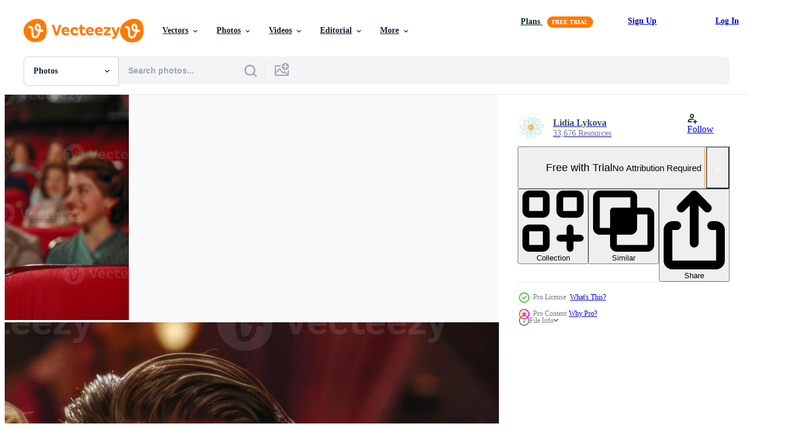

--- FILE ---
content_type: text/html; charset=utf-8
request_url: https://www.vecteezy.com/resources/41426949/show_related_tags_async_content
body_size: 1530
content:
<turbo-frame id="show-related-tags">
  <h2 class="ez-resource-related__header">Related Keywords</h2>

    <div class="splide ez-carousel tags-carousel is-ready" style="--carousel_height: 48px; --additional_height: 0px;" data-controller="carousel search-tag" data-bullets="false" data-loop="false" data-arrows="true">
    <div class="splide__track ez-carousel__track" data-carousel-target="track">
      <ul class="splide__list ez-carousel__inner-wrap" data-carousel-target="innerWrap">
        <li class="search-tag splide__slide ez-carousel__slide" data-carousel-target="slide"><a class="search-tag__tag-link ez-btn ez-btn--light" title="retro" data-action="search-tag#sendClickEvent search-tag#performSearch" data-search-tag-verified="true" data-keyword-location="show" href="/free-photos/retro">retro</a></li><li class="search-tag splide__slide ez-carousel__slide" data-carousel-target="slide"><a class="search-tag__tag-link ez-btn ez-btn--light" title="couple" data-action="search-tag#sendClickEvent search-tag#performSearch" data-search-tag-verified="true" data-keyword-location="show" href="/free-photos/couple">couple</a></li><li class="search-tag splide__slide ez-carousel__slide" data-carousel-target="slide"><a class="search-tag__tag-link ez-btn ez-btn--light" title="movie" data-action="search-tag#sendClickEvent search-tag#performSearch" data-search-tag-verified="true" data-keyword-location="show" href="/free-photos/movie">movie</a></li><li class="search-tag splide__slide ez-carousel__slide" data-carousel-target="slide"><a class="search-tag__tag-link ez-btn ez-btn--light" title="date" data-action="search-tag#sendClickEvent search-tag#performSearch" data-search-tag-verified="true" data-keyword-location="show" href="/free-photos/date">date</a></li><li class="search-tag splide__slide ez-carousel__slide" data-carousel-target="slide"><a class="search-tag__tag-link ez-btn ez-btn--light" title="theater" data-action="search-tag#sendClickEvent search-tag#performSearch" data-search-tag-verified="true" data-keyword-location="show" href="/free-photos/theater">theater</a></li><li class="search-tag splide__slide ez-carousel__slide" data-carousel-target="slide"><a class="search-tag__tag-link ez-btn ez-btn--light" title="vintage" data-action="search-tag#sendClickEvent search-tag#performSearch" data-search-tag-verified="true" data-keyword-location="show" href="/free-photos/vintage">vintage</a></li><li class="search-tag splide__slide ez-carousel__slide" data-carousel-target="slide"><a class="search-tag__tag-link ez-btn ez-btn--light" title="cinema" data-action="search-tag#sendClickEvent search-tag#performSearch" data-search-tag-verified="true" data-keyword-location="show" href="/free-photos/cinema">cinema</a></li><li class="search-tag splide__slide ez-carousel__slide" data-carousel-target="slide"><a class="search-tag__tag-link ez-btn ez-btn--light" title="classic" data-action="search-tag#sendClickEvent search-tag#performSearch" data-search-tag-verified="true" data-keyword-location="show" href="/free-photos/classic">classic</a></li><li class="search-tag splide__slide ez-carousel__slide" data-carousel-target="slide"><a class="search-tag__tag-link ez-btn ez-btn--light" title="1950s" data-action="search-tag#sendClickEvent search-tag#performSearch" data-search-tag-verified="true" data-keyword-location="show" href="/free-photos/1950s">1950s</a></li><li class="search-tag splide__slide ez-carousel__slide" data-carousel-target="slide"><a class="search-tag__tag-link ez-btn ez-btn--light" title="smiles" data-action="search-tag#sendClickEvent search-tag#performSearch" data-search-tag-verified="true" data-keyword-location="show" href="/free-photos/smiles">smiles</a></li><li class="search-tag splide__slide ez-carousel__slide" data-carousel-target="slide"><a class="search-tag__tag-link ez-btn ez-btn--light" title="enjoyment" data-action="search-tag#sendClickEvent search-tag#performSearch" data-search-tag-verified="true" data-keyword-location="show" href="/free-photos/enjoyment">enjoyment</a></li><li class="search-tag splide__slide ez-carousel__slide" data-carousel-target="slide"><a class="search-tag__tag-link ez-btn ez-btn--light" title="film" data-action="search-tag#sendClickEvent search-tag#performSearch" data-search-tag-verified="true" data-keyword-location="show" href="/free-photos/film">film</a></li><li class="search-tag splide__slide ez-carousel__slide" data-carousel-target="slide"><a class="search-tag__tag-link ez-btn ez-btn--light" title="night" data-action="search-tag#sendClickEvent search-tag#performSearch" data-search-tag-verified="true" data-keyword-location="show" href="/free-photos/night">night</a></li><li class="search-tag splide__slide ez-carousel__slide" data-carousel-target="slide"><a class="search-tag__tag-link ez-btn ez-btn--light" title="out" data-action="search-tag#sendClickEvent search-tag#performSearch" data-search-tag-verified="true" data-keyword-location="show" href="/free-photos/out">out</a></li><li class="search-tag splide__slide ez-carousel__slide" data-carousel-target="slide"><a class="search-tag__tag-link ez-btn ez-btn--light" title="style" data-action="search-tag#sendClickEvent search-tag#performSearch" data-search-tag-verified="true" data-keyword-location="show" href="/free-photos/style">style</a></li><li class="search-tag splide__slide ez-carousel__slide" data-carousel-target="slide"><a class="search-tag__tag-link ez-btn ez-btn--light" title="fashion" data-action="search-tag#sendClickEvent search-tag#performSearch" data-search-tag-verified="true" data-keyword-location="show" href="/free-photos/fashion">fashion</a></li><li class="search-tag splide__slide ez-carousel__slide" data-carousel-target="slide"><a class="search-tag__tag-link ez-btn ez-btn--light" title="red" data-action="search-tag#sendClickEvent search-tag#performSearch" data-search-tag-verified="true" data-keyword-location="show" href="/free-photos/red">red</a></li><li class="search-tag splide__slide ez-carousel__slide" data-carousel-target="slide"><a class="search-tag__tag-link ez-btn ez-btn--light" title="seats" data-action="search-tag#sendClickEvent search-tag#performSearch" data-search-tag-verified="true" data-keyword-location="show" href="/free-photos/seats">seats</a></li><li class="search-tag splide__slide ez-carousel__slide" data-carousel-target="slide"><a class="search-tag__tag-link ez-btn ez-btn--light" title="velvet" data-action="search-tag#sendClickEvent search-tag#performSearch" data-search-tag-verified="true" data-keyword-location="show" href="/free-photos/velvet">velvet</a></li><li class="search-tag splide__slide ez-carousel__slide" data-carousel-target="slide"><a class="search-tag__tag-link ez-btn ez-btn--light" title="happy" data-action="search-tag#sendClickEvent search-tag#performSearch" data-search-tag-verified="true" data-keyword-location="show" href="/free-photos/happy">happy</a></li><li class="search-tag splide__slide ez-carousel__slide" data-carousel-target="slide"><a class="search-tag__tag-link ez-btn ez-btn--light" title="nostalgic" data-action="search-tag#sendClickEvent search-tag#performSearch" data-search-tag-verified="true" data-keyword-location="show" href="/free-photos/nostalgic">nostalgic</a></li><li class="search-tag splide__slide ez-carousel__slide" data-carousel-target="slide"><a class="search-tag__tag-link ez-btn ez-btn--light" title="entertainment" data-action="search-tag#sendClickEvent search-tag#performSearch" data-search-tag-verified="true" data-keyword-location="show" href="/free-photos/entertainment">entertainment</a></li><li class="search-tag splide__slide ez-carousel__slide" data-carousel-target="slide"><a class="search-tag__tag-link ez-btn ez-btn--light" title="leisure" data-action="search-tag#sendClickEvent search-tag#performSearch" data-search-tag-verified="true" data-keyword-location="show" href="/free-photos/leisure">leisure</a></li><li class="search-tag splide__slide ez-carousel__slide" data-carousel-target="slide"><a class="search-tag__tag-link ez-btn ez-btn--light" title="audience" data-action="search-tag#sendClickEvent search-tag#performSearch" data-search-tag-verified="true" data-keyword-location="show" href="/free-photos/audience">audience</a></li><li class="search-tag splide__slide ez-carousel__slide" data-carousel-target="slide"><a class="search-tag__tag-link ez-btn ez-btn--light" title="joy" data-action="search-tag#sendClickEvent search-tag#performSearch" data-search-tag-verified="true" data-keyword-location="show" href="/free-photos/joy">joy</a></li><li class="search-tag splide__slide ez-carousel__slide" data-carousel-target="slide"><a class="search-tag__tag-link ez-btn ez-btn--light" title="laughter" data-action="search-tag#sendClickEvent search-tag#performSearch" data-search-tag-verified="true" data-keyword-location="show" href="/free-photos/laughter">laughter</a></li><li class="search-tag splide__slide ez-carousel__slide" data-carousel-target="slide"><a class="search-tag__tag-link ez-btn ez-btn--light" title="handsome" data-action="search-tag#sendClickEvent search-tag#performSearch" data-search-tag-verified="true" data-keyword-location="show" href="/free-photos/handsome">handsome</a></li><li class="search-tag splide__slide ez-carousel__slide" data-carousel-target="slide"><a class="search-tag__tag-link ez-btn ez-btn--light" title="beautiful" data-action="search-tag#sendClickEvent search-tag#performSearch" data-search-tag-verified="true" data-keyword-location="show" href="/free-photos/beautiful">beautiful</a></li><li class="search-tag splide__slide ez-carousel__slide" data-carousel-target="slide"><a class="search-tag__tag-link ez-btn ez-btn--light" title="elegant" data-action="search-tag#sendClickEvent search-tag#performSearch" data-search-tag-verified="true" data-keyword-location="show" href="/free-photos/elegant">elegant</a></li><li class="search-tag splide__slide ez-carousel__slide" data-carousel-target="slide"><a class="search-tag__tag-link ez-btn ez-btn--light" title="timeless" data-action="search-tag#sendClickEvent search-tag#performSearch" data-search-tag-verified="true" data-keyword-location="show" href="/free-photos/timeless">timeless</a></li>
</ul></div>
    

    <div class="splide__arrows splide__arrows--ltr ez-carousel__arrows"><button class="splide__arrow splide__arrow--prev ez-carousel__arrow ez-carousel__arrow--prev" disabled="disabled" data-carousel-target="arrowPrev" data-test-id="carousel-arrow-prev" data-direction="prev" aria_label="Previous"><span class="ez-carousel__arrow-wrap"><svg xmlns="http://www.w3.org/2000/svg" viewBox="0 0 5 8" role="img" aria-labelledby="a8j4cmravvezhdvcsswzub5uh3s6x3rw" class="arrow-prev"><desc id="a8j4cmravvezhdvcsswzub5uh3s6x3rw">Previous</desc><path fill-rule="evenodd" d="M4.707 7.707a1 1 0 0 0 0-1.414L2.414 4l2.293-2.293A1 1 0 0 0 3.293.293l-3 3a1 1 0 0 0 0 1.414l3 3a1 1 0 0 0 1.414 0Z" clip-rule="evenodd"></path></svg>
</span><span class="ez-carousel__gradient"></span></button><button class="splide__arrow splide__arrow--next ez-carousel__arrow ez-carousel__arrow--next" disabled="disabled" data-carousel-target="arrowNext" data-test-id="carousel-arrow-next" data-direction="next" aria_label="Next"><span class="ez-carousel__arrow-wrap"><svg xmlns="http://www.w3.org/2000/svg" viewBox="0 0 5 8" role="img" aria-labelledby="aa1r9rd7p4esf5gyifedq530uu1jee03" class="arrow-next"><desc id="aa1r9rd7p4esf5gyifedq530uu1jee03">Next</desc><path fill-rule="evenodd" d="M.293 7.707a1 1 0 0 1 0-1.414L2.586 4 .293 1.707A1 1 0 0 1 1.707.293l3 3a1 1 0 0 1 0 1.414l-3 3a1 1 0 0 1-1.414 0Z" clip-rule="evenodd"></path></svg>
</span><span class="ez-carousel__gradient"></span></button></div>
</div></turbo-frame>


--- FILE ---
content_type: text/html; charset=utf-8
request_url: https://www.vecteezy.com/resources/41426949/show_related_grids_async_content
body_size: 11349
content:
<turbo-frame id="show-related-resources">

  <div data-conversions-category="Related Photos" class="">
    <h2 class="ez-resource-related__header">
      Related Photos
    </h2>

    <ul class="ez-resource-grid ez-resource-grid--main-grid  is-hidden" id="false" data-controller="grid contributor-info" data-grid-track-truncation-value="false" data-max-rows="50" data-row-height="240" data-instant-grid="false" data-truncate-results="false" data-testid="related-resources" data-labels="free" style="--free: &#39;Free&#39;;">

  <li class="ez-resource-grid__item ez-resource-thumb ez-resource-thumb--pro" data-controller="grid-item-decorator" data-position="{{position}}" data-item-id="41426949" data-pro="true" data-grid-target="gridItem" data-w="450" data-h="200" data-grid-item-decorator-free-label-value="Free" data-action="mouseenter-&gt;grid-item-decorator#hoverThumb:once" data-grid-item-decorator-item-pro-param="Pro" data-grid-item-decorator-resource-id-param="41426949" data-grid-item-decorator-content-type-param="Content-photo" data-grid-item-decorator-image-src-param="https://static.vecteezy.com/system/resources/previews/041/426/949/non_2x/ai-generated-a-charming-couple-from-a-bygone-era-enjoys-a-cinematic-adventure-their-beaming-smiles-capturing-the-timeless-allure-of-a-classic-movie-date-in-a-theater-of-red-velvet-seats-photo.jpg" data-grid-item-decorator-pinterest-url-param="https://www.vecteezy.com/photo/41426949-ai-generated-a-charming-couple-from-a-bygone-era-enjoys-a-cinematic-adventure-their-beaming-smiles-capturing-the-timeless-allure-of-a-classic-movie-date-in-a-theater-of-red-velvet-seats" data-grid-item-decorator-seo-page-description-param="AI generated A charming couple from a bygone era enjoys a cinematic adventure, their beaming smiles capturing the timeless allure of a classic movie date in a theater of red velvet seats" data-grid-item-decorator-user-id-param="5886741" data-grid-item-decorator-user-display-name-param="Lidia Lykova" data-grid-item-decorator-avatar-src-param="https://static.vecteezy.com/system/user/avatar/5886741/medium_photo5373295750391379818.jpg" data-grid-item-decorator-uploads-path-param="/members/116708188908915110330/uploads">

  <script type="application/ld+json" id="media_schema">
  {"@context":"https://schema.org","@type":"ImageObject","name":"AI generated A charming couple from a bygone era enjoys a cinematic adventure, their beaming smiles capturing the timeless allure of a classic movie date in a theater of red velvet seats","uploadDate":"2024-03-24T11:59:53-05:00","thumbnailUrl":"https://static.vecteezy.com/system/resources/thumbnails/041/426/949/small_2x/ai-generated-a-charming-couple-from-a-bygone-era-enjoys-a-cinematic-adventure-their-beaming-smiles-capturing-the-timeless-allure-of-a-classic-movie-date-in-a-theater-of-red-velvet-seats-photo.jpg","contentUrl":"https://static.vecteezy.com/system/resources/previews/041/426/949/non_2x/ai-generated-a-charming-couple-from-a-bygone-era-enjoys-a-cinematic-adventure-their-beaming-smiles-capturing-the-timeless-allure-of-a-classic-movie-date-in-a-theater-of-red-velvet-seats-photo.jpg","sourceOrganization":"Vecteezy","license":"https://support.vecteezy.com/en_us/new-vecteezy-licensing-ByHivesvt","acquireLicensePage":"https://www.vecteezy.com/photo/41426949-ai-generated-a-charming-couple-from-a-bygone-era-enjoys-a-cinematic-adventure-their-beaming-smiles-capturing-the-timeless-allure-of-a-classic-movie-date-in-a-theater-of-red-velvet-seats","creator":{"@type":"Person","name":"Lidia Lykova"},"copyrightNotice":"Lidia Lykova","creditText":"Vecteezy"}
</script>


<a href="/photo/41426949-ai-generated-a-charming-couple-from-a-bygone-era-enjoys-a-cinematic-adventure-their-beaming-smiles-capturing-the-timeless-allure-of-a-classic-movie-date-in-a-theater-of-red-velvet-seats" class="ez-resource-thumb__link" title="AI generated A charming couple from a bygone era enjoys a cinematic adventure, their beaming smiles capturing the timeless allure of a classic movie date in a theater of red velvet seats" style="--height: 200; --width: 450; " data-action="click-&gt;grid#trackResourceClick mouseenter-&gt;grid#trackResourceHover" data-content-type="photo" data-controller="ez-hover-intent" data-previews-srcs="[&quot;https://static.vecteezy.com/system/resources/previews/041/426/949/non_2x/ai-generated-a-charming-couple-from-a-bygone-era-enjoys-a-cinematic-adventure-their-beaming-smiles-capturing-the-timeless-allure-of-a-classic-movie-date-in-a-theater-of-red-velvet-seats-photo.jpg&quot;,&quot;https://static.vecteezy.com/system/resources/previews/041/426/949/large_2x/ai-generated-a-charming-couple-from-a-bygone-era-enjoys-a-cinematic-adventure-their-beaming-smiles-capturing-the-timeless-allure-of-a-classic-movie-date-in-a-theater-of-red-velvet-seats-photo.jpg&quot;]" data-pro="true" data-resource-id="41426949" data-grid-item-decorator-target="link">
    <img src="https://static.vecteezy.com/system/resources/thumbnails/041/426/949/small/ai-generated-a-charming-couple-from-a-bygone-era-enjoys-a-cinematic-adventure-their-beaming-smiles-capturing-the-timeless-allure-of-a-classic-movie-date-in-a-theater-of-red-velvet-seats-photo.jpg" srcset="https://static.vecteezy.com/system/resources/thumbnails/041/426/949/small_2x/ai-generated-a-charming-couple-from-a-bygone-era-enjoys-a-cinematic-adventure-their-beaming-smiles-capturing-the-timeless-allure-of-a-classic-movie-date-in-a-theater-of-red-velvet-seats-photo.jpg 2x, https://static.vecteezy.com/system/resources/thumbnails/041/426/949/small/ai-generated-a-charming-couple-from-a-bygone-era-enjoys-a-cinematic-adventure-their-beaming-smiles-capturing-the-timeless-allure-of-a-classic-movie-date-in-a-theater-of-red-velvet-seats-photo.jpg 1x" class="ez-resource-thumb__img" loading="lazy" decoding="async" width="450" height="200" alt="AI generated A charming couple from a bygone era enjoys a cinematic adventure, their beaming smiles capturing the timeless allure of a classic movie date in a theater of red velvet seats photo">

</a>

  <div class="ez-resource-thumb__label-wrap"></div>
  

  <div class="ez-resource-thumb__hover-state"></div>
</li><li class="ez-resource-grid__item ez-resource-thumb ez-resource-thumb--pro" data-controller="grid-item-decorator" data-position="{{position}}" data-item-id="46944171" data-pro="true" data-grid-target="gridItem" data-w="300" data-h="200" data-grid-item-decorator-free-label-value="Free" data-action="mouseenter-&gt;grid-item-decorator#hoverThumb:once" data-grid-item-decorator-item-pro-param="Pro" data-grid-item-decorator-resource-id-param="46944171" data-grid-item-decorator-content-type-param="Content-photo" data-grid-item-decorator-image-src-param="https://static.vecteezy.com/system/resources/previews/046/944/171/non_2x/omedy-film-with-smiles-oin-a-cinema-a-diverse-group-of-teenagers-is-gathered-watching-a-cn-their-faces-enjoying-the-shared-laughter-and-the-joy-of-being-together-photo.jpg" data-grid-item-decorator-pinterest-url-param="https://www.vecteezy.com/photo/46944171-omedy-film-with-smiles-oin-a-cinema-a-diverse-group-of-teenagers-is-gathered-watching-a-cn-their-faces-enjoying-the-shared-laughter-and-the-joy-of-being-together" data-grid-item-decorator-seo-page-description-param="omedy film, with smiles oIn a cinema a diverse group of teenagers is gathered, watching a cn their faces, enjoying the shared laughter and the joy of being together." data-grid-item-decorator-user-id-param="13346862" data-grid-item-decorator-user-display-name-param="Minet Zahirović" data-grid-item-decorator-avatar-src-param="https://static.vecteezy.com/system/user/avatar/13346862/medium_IMG_2359.jpg" data-grid-item-decorator-uploads-path-param="/members/109050053653520218914/uploads">

  <script type="application/ld+json" id="media_schema">
  {"@context":"https://schema.org","@type":"ImageObject","name":"omedy film, with smiles oIn a cinema a diverse group of teenagers is gathered, watching a cn their faces, enjoying the shared laughter and the joy of being together.","uploadDate":"2024-06-28T04:57:09-05:00","thumbnailUrl":"https://static.vecteezy.com/system/resources/thumbnails/046/944/171/small_2x/omedy-film-with-smiles-oin-a-cinema-a-diverse-group-of-teenagers-is-gathered-watching-a-cn-their-faces-enjoying-the-shared-laughter-and-the-joy-of-being-together-photo.jpg","contentUrl":"https://static.vecteezy.com/system/resources/previews/046/944/171/non_2x/omedy-film-with-smiles-oin-a-cinema-a-diverse-group-of-teenagers-is-gathered-watching-a-cn-their-faces-enjoying-the-shared-laughter-and-the-joy-of-being-together-photo.jpg","sourceOrganization":"Vecteezy","license":"https://support.vecteezy.com/en_us/new-vecteezy-licensing-ByHivesvt","acquireLicensePage":"https://www.vecteezy.com/photo/46944171-omedy-film-with-smiles-oin-a-cinema-a-diverse-group-of-teenagers-is-gathered-watching-a-cn-their-faces-enjoying-the-shared-laughter-and-the-joy-of-being-together","creator":{"@type":"Person","name":"Minet Zahirović"},"copyrightNotice":"Minet Zahirović","creditText":"Vecteezy"}
</script>


<a href="/photo/46944171-omedy-film-with-smiles-oin-a-cinema-a-diverse-group-of-teenagers-is-gathered-watching-a-cn-their-faces-enjoying-the-shared-laughter-and-the-joy-of-being-together" class="ez-resource-thumb__link" title="omedy film, with smiles oIn a cinema a diverse group of teenagers is gathered, watching a cn their faces, enjoying the shared laughter and the joy of being together." style="--height: 200; --width: 300; " data-action="click-&gt;grid#trackResourceClick mouseenter-&gt;grid#trackResourceHover" data-content-type="photo" data-controller="ez-hover-intent" data-previews-srcs="[&quot;https://static.vecteezy.com/system/resources/previews/046/944/171/non_2x/omedy-film-with-smiles-oin-a-cinema-a-diverse-group-of-teenagers-is-gathered-watching-a-cn-their-faces-enjoying-the-shared-laughter-and-the-joy-of-being-together-photo.jpg&quot;,&quot;https://static.vecteezy.com/system/resources/previews/046/944/171/large_2x/omedy-film-with-smiles-oin-a-cinema-a-diverse-group-of-teenagers-is-gathered-watching-a-cn-their-faces-enjoying-the-shared-laughter-and-the-joy-of-being-together-photo.jpg&quot;]" data-pro="true" data-resource-id="46944171" data-grid-item-decorator-target="link">
    <img src="https://static.vecteezy.com/system/resources/thumbnails/046/944/171/small/omedy-film-with-smiles-oin-a-cinema-a-diverse-group-of-teenagers-is-gathered-watching-a-cn-their-faces-enjoying-the-shared-laughter-and-the-joy-of-being-together-photo.jpg" srcset="https://static.vecteezy.com/system/resources/thumbnails/046/944/171/small_2x/omedy-film-with-smiles-oin-a-cinema-a-diverse-group-of-teenagers-is-gathered-watching-a-cn-their-faces-enjoying-the-shared-laughter-and-the-joy-of-being-together-photo.jpg 2x, https://static.vecteezy.com/system/resources/thumbnails/046/944/171/small/omedy-film-with-smiles-oin-a-cinema-a-diverse-group-of-teenagers-is-gathered-watching-a-cn-their-faces-enjoying-the-shared-laughter-and-the-joy-of-being-together-photo.jpg 1x" class="ez-resource-thumb__img" loading="lazy" decoding="async" width="300" height="200" alt="omedy film, with smiles oIn a cinema a diverse group of teenagers is gathered, watching a cn their faces, enjoying the shared laughter and the joy of being together. photo">

</a>

  <div class="ez-resource-thumb__label-wrap"></div>
  

  <div class="ez-resource-thumb__hover-state"></div>
</li><li class="ez-resource-grid__item ez-resource-thumb ez-resource-thumb--pro" data-controller="grid-item-decorator" data-position="{{position}}" data-item-id="46944158" data-pro="true" data-grid-target="gridItem" data-w="300" data-h="200" data-grid-item-decorator-free-label-value="Free" data-action="mouseenter-&gt;grid-item-decorator#hoverThumb:once" data-grid-item-decorator-item-pro-param="Pro" data-grid-item-decorator-resource-id-param="46944158" data-grid-item-decorator-content-type-param="Content-photo" data-grid-item-decorator-image-src-param="https://static.vecteezy.com/system/resources/previews/046/944/158/non_2x/omedy-film-with-smiles-oin-a-cinema-a-diverse-group-of-teenagers-is-gathered-watching-a-cn-their-faces-enjoying-the-shared-laughter-and-the-joy-of-being-together-photo.jpg" data-grid-item-decorator-pinterest-url-param="https://www.vecteezy.com/photo/46944158-omedy-film-with-smiles-oin-a-cinema-a-diverse-group-of-teenagers-is-gathered-watching-a-cn-their-faces-enjoying-the-shared-laughter-and-the-joy-of-being-together" data-grid-item-decorator-seo-page-description-param="omedy film, with smiles oIn a cinema a diverse group of teenagers is gathered, watching a cn their faces, enjoying the shared laughter and the joy of being together." data-grid-item-decorator-user-id-param="13346862" data-grid-item-decorator-user-display-name-param="Minet Zahirović" data-grid-item-decorator-avatar-src-param="https://static.vecteezy.com/system/user/avatar/13346862/medium_IMG_2359.jpg" data-grid-item-decorator-uploads-path-param="/members/109050053653520218914/uploads">

  <script type="application/ld+json" id="media_schema">
  {"@context":"https://schema.org","@type":"ImageObject","name":"omedy film, with smiles oIn a cinema a diverse group of teenagers is gathered, watching a cn their faces, enjoying the shared laughter and the joy of being together.","uploadDate":"2024-06-28T04:56:54-05:00","thumbnailUrl":"https://static.vecteezy.com/system/resources/thumbnails/046/944/158/small_2x/omedy-film-with-smiles-oin-a-cinema-a-diverse-group-of-teenagers-is-gathered-watching-a-cn-their-faces-enjoying-the-shared-laughter-and-the-joy-of-being-together-photo.jpg","contentUrl":"https://static.vecteezy.com/system/resources/previews/046/944/158/non_2x/omedy-film-with-smiles-oin-a-cinema-a-diverse-group-of-teenagers-is-gathered-watching-a-cn-their-faces-enjoying-the-shared-laughter-and-the-joy-of-being-together-photo.jpg","sourceOrganization":"Vecteezy","license":"https://support.vecteezy.com/en_us/new-vecteezy-licensing-ByHivesvt","acquireLicensePage":"https://www.vecteezy.com/photo/46944158-omedy-film-with-smiles-oin-a-cinema-a-diverse-group-of-teenagers-is-gathered-watching-a-cn-their-faces-enjoying-the-shared-laughter-and-the-joy-of-being-together","creator":{"@type":"Person","name":"Minet Zahirović"},"copyrightNotice":"Minet Zahirović","creditText":"Vecteezy"}
</script>


<a href="/photo/46944158-omedy-film-with-smiles-oin-a-cinema-a-diverse-group-of-teenagers-is-gathered-watching-a-cn-their-faces-enjoying-the-shared-laughter-and-the-joy-of-being-together" class="ez-resource-thumb__link" title="omedy film, with smiles oIn a cinema a diverse group of teenagers is gathered, watching a cn their faces, enjoying the shared laughter and the joy of being together." style="--height: 200; --width: 300; " data-action="click-&gt;grid#trackResourceClick mouseenter-&gt;grid#trackResourceHover" data-content-type="photo" data-controller="ez-hover-intent" data-previews-srcs="[&quot;https://static.vecteezy.com/system/resources/previews/046/944/158/non_2x/omedy-film-with-smiles-oin-a-cinema-a-diverse-group-of-teenagers-is-gathered-watching-a-cn-their-faces-enjoying-the-shared-laughter-and-the-joy-of-being-together-photo.jpg&quot;,&quot;https://static.vecteezy.com/system/resources/previews/046/944/158/large_2x/omedy-film-with-smiles-oin-a-cinema-a-diverse-group-of-teenagers-is-gathered-watching-a-cn-their-faces-enjoying-the-shared-laughter-and-the-joy-of-being-together-photo.jpg&quot;]" data-pro="true" data-resource-id="46944158" data-grid-item-decorator-target="link">
    <img src="https://static.vecteezy.com/system/resources/thumbnails/046/944/158/small/omedy-film-with-smiles-oin-a-cinema-a-diverse-group-of-teenagers-is-gathered-watching-a-cn-their-faces-enjoying-the-shared-laughter-and-the-joy-of-being-together-photo.jpg" srcset="https://static.vecteezy.com/system/resources/thumbnails/046/944/158/small_2x/omedy-film-with-smiles-oin-a-cinema-a-diverse-group-of-teenagers-is-gathered-watching-a-cn-their-faces-enjoying-the-shared-laughter-and-the-joy-of-being-together-photo.jpg 2x, https://static.vecteezy.com/system/resources/thumbnails/046/944/158/small/omedy-film-with-smiles-oin-a-cinema-a-diverse-group-of-teenagers-is-gathered-watching-a-cn-their-faces-enjoying-the-shared-laughter-and-the-joy-of-being-together-photo.jpg 1x" class="ez-resource-thumb__img" loading="lazy" decoding="async" width="300" height="200" alt="omedy film, with smiles oIn a cinema a diverse group of teenagers is gathered, watching a cn their faces, enjoying the shared laughter and the joy of being together. photo">

</a>

  <div class="ez-resource-thumb__label-wrap"></div>
  

  <div class="ez-resource-thumb__hover-state"></div>
</li><li class="ez-resource-grid__item ez-resource-thumb ez-resource-thumb--pro" data-controller="grid-item-decorator" data-position="{{position}}" data-item-id="46944179" data-pro="true" data-grid-target="gridItem" data-w="300" data-h="200" data-grid-item-decorator-free-label-value="Free" data-action="mouseenter-&gt;grid-item-decorator#hoverThumb:once" data-grid-item-decorator-item-pro-param="Pro" data-grid-item-decorator-resource-id-param="46944179" data-grid-item-decorator-content-type-param="Content-photo" data-grid-item-decorator-image-src-param="https://static.vecteezy.com/system/resources/previews/046/944/179/non_2x/omedy-film-with-smiles-oin-a-cinema-a-diverse-group-of-teenagers-is-gathered-watching-a-cn-their-faces-enjoying-the-shared-laughter-and-the-joy-of-being-together-photo.jpg" data-grid-item-decorator-pinterest-url-param="https://www.vecteezy.com/photo/46944179-omedy-film-with-smiles-oin-a-cinema-a-diverse-group-of-teenagers-is-gathered-watching-a-cn-their-faces-enjoying-the-shared-laughter-and-the-joy-of-being-together" data-grid-item-decorator-seo-page-description-param="omedy film, with smiles oIn a cinema a diverse group of teenagers is gathered, watching a cn their faces, enjoying the shared laughter and the joy of being together." data-grid-item-decorator-user-id-param="13346862" data-grid-item-decorator-user-display-name-param="Minet Zahirović" data-grid-item-decorator-avatar-src-param="https://static.vecteezy.com/system/user/avatar/13346862/medium_IMG_2359.jpg" data-grid-item-decorator-uploads-path-param="/members/109050053653520218914/uploads">

  <script type="application/ld+json" id="media_schema">
  {"@context":"https://schema.org","@type":"ImageObject","name":"omedy film, with smiles oIn a cinema a diverse group of teenagers is gathered, watching a cn their faces, enjoying the shared laughter and the joy of being together.","uploadDate":"2024-06-28T04:57:26-05:00","thumbnailUrl":"https://static.vecteezy.com/system/resources/thumbnails/046/944/179/small_2x/omedy-film-with-smiles-oin-a-cinema-a-diverse-group-of-teenagers-is-gathered-watching-a-cn-their-faces-enjoying-the-shared-laughter-and-the-joy-of-being-together-photo.jpg","contentUrl":"https://static.vecteezy.com/system/resources/previews/046/944/179/non_2x/omedy-film-with-smiles-oin-a-cinema-a-diverse-group-of-teenagers-is-gathered-watching-a-cn-their-faces-enjoying-the-shared-laughter-and-the-joy-of-being-together-photo.jpg","sourceOrganization":"Vecteezy","license":"https://support.vecteezy.com/en_us/new-vecteezy-licensing-ByHivesvt","acquireLicensePage":"https://www.vecteezy.com/photo/46944179-omedy-film-with-smiles-oin-a-cinema-a-diverse-group-of-teenagers-is-gathered-watching-a-cn-their-faces-enjoying-the-shared-laughter-and-the-joy-of-being-together","creator":{"@type":"Person","name":"Minet Zahirović"},"copyrightNotice":"Minet Zahirović","creditText":"Vecteezy"}
</script>


<a href="/photo/46944179-omedy-film-with-smiles-oin-a-cinema-a-diverse-group-of-teenagers-is-gathered-watching-a-cn-their-faces-enjoying-the-shared-laughter-and-the-joy-of-being-together" class="ez-resource-thumb__link" title="omedy film, with smiles oIn a cinema a diverse group of teenagers is gathered, watching a cn their faces, enjoying the shared laughter and the joy of being together." style="--height: 200; --width: 300; " data-action="click-&gt;grid#trackResourceClick mouseenter-&gt;grid#trackResourceHover" data-content-type="photo" data-controller="ez-hover-intent" data-previews-srcs="[&quot;https://static.vecteezy.com/system/resources/previews/046/944/179/non_2x/omedy-film-with-smiles-oin-a-cinema-a-diverse-group-of-teenagers-is-gathered-watching-a-cn-their-faces-enjoying-the-shared-laughter-and-the-joy-of-being-together-photo.jpg&quot;,&quot;https://static.vecteezy.com/system/resources/previews/046/944/179/large_2x/omedy-film-with-smiles-oin-a-cinema-a-diverse-group-of-teenagers-is-gathered-watching-a-cn-their-faces-enjoying-the-shared-laughter-and-the-joy-of-being-together-photo.jpg&quot;]" data-pro="true" data-resource-id="46944179" data-grid-item-decorator-target="link">
    <img src="https://static.vecteezy.com/system/resources/thumbnails/046/944/179/small/omedy-film-with-smiles-oin-a-cinema-a-diverse-group-of-teenagers-is-gathered-watching-a-cn-their-faces-enjoying-the-shared-laughter-and-the-joy-of-being-together-photo.jpg" srcset="https://static.vecteezy.com/system/resources/thumbnails/046/944/179/small_2x/omedy-film-with-smiles-oin-a-cinema-a-diverse-group-of-teenagers-is-gathered-watching-a-cn-their-faces-enjoying-the-shared-laughter-and-the-joy-of-being-together-photo.jpg 2x, https://static.vecteezy.com/system/resources/thumbnails/046/944/179/small/omedy-film-with-smiles-oin-a-cinema-a-diverse-group-of-teenagers-is-gathered-watching-a-cn-their-faces-enjoying-the-shared-laughter-and-the-joy-of-being-together-photo.jpg 1x" class="ez-resource-thumb__img" loading="lazy" decoding="async" width="300" height="200" alt="omedy film, with smiles oIn a cinema a diverse group of teenagers is gathered, watching a cn their faces, enjoying the shared laughter and the joy of being together. photo">

</a>

  <div class="ez-resource-thumb__label-wrap"></div>
  

  <div class="ez-resource-thumb__hover-state"></div>
</li><li class="ez-resource-grid__item ez-resource-thumb ez-resource-thumb--pro" data-controller="grid-item-decorator" data-position="{{position}}" data-item-id="46944177" data-pro="true" data-grid-target="gridItem" data-w="300" data-h="200" data-grid-item-decorator-free-label-value="Free" data-action="mouseenter-&gt;grid-item-decorator#hoverThumb:once" data-grid-item-decorator-item-pro-param="Pro" data-grid-item-decorator-resource-id-param="46944177" data-grid-item-decorator-content-type-param="Content-photo" data-grid-item-decorator-image-src-param="https://static.vecteezy.com/system/resources/previews/046/944/177/non_2x/omedy-film-with-smiles-oin-a-cinema-a-diverse-group-of-teenagers-is-gathered-watching-a-cn-their-faces-enjoying-the-shared-laughter-and-the-joy-of-being-together-photo.jpg" data-grid-item-decorator-pinterest-url-param="https://www.vecteezy.com/photo/46944177-omedy-film-with-smiles-oin-a-cinema-a-diverse-group-of-teenagers-is-gathered-watching-a-cn-their-faces-enjoying-the-shared-laughter-and-the-joy-of-being-together" data-grid-item-decorator-seo-page-description-param="omedy film, with smiles oIn a cinema a diverse group of teenagers is gathered, watching a cn their faces, enjoying the shared laughter and the joy of being together." data-grid-item-decorator-user-id-param="13346862" data-grid-item-decorator-user-display-name-param="Minet Zahirović" data-grid-item-decorator-avatar-src-param="https://static.vecteezy.com/system/user/avatar/13346862/medium_IMG_2359.jpg" data-grid-item-decorator-uploads-path-param="/members/109050053653520218914/uploads">

  <script type="application/ld+json" id="media_schema">
  {"@context":"https://schema.org","@type":"ImageObject","name":"omedy film, with smiles oIn a cinema a diverse group of teenagers is gathered, watching a cn their faces, enjoying the shared laughter and the joy of being together.","uploadDate":"2024-06-28T04:57:10-05:00","thumbnailUrl":"https://static.vecteezy.com/system/resources/thumbnails/046/944/177/small_2x/omedy-film-with-smiles-oin-a-cinema-a-diverse-group-of-teenagers-is-gathered-watching-a-cn-their-faces-enjoying-the-shared-laughter-and-the-joy-of-being-together-photo.jpg","contentUrl":"https://static.vecteezy.com/system/resources/previews/046/944/177/non_2x/omedy-film-with-smiles-oin-a-cinema-a-diverse-group-of-teenagers-is-gathered-watching-a-cn-their-faces-enjoying-the-shared-laughter-and-the-joy-of-being-together-photo.jpg","sourceOrganization":"Vecteezy","license":"https://support.vecteezy.com/en_us/new-vecteezy-licensing-ByHivesvt","acquireLicensePage":"https://www.vecteezy.com/photo/46944177-omedy-film-with-smiles-oin-a-cinema-a-diverse-group-of-teenagers-is-gathered-watching-a-cn-their-faces-enjoying-the-shared-laughter-and-the-joy-of-being-together","creator":{"@type":"Person","name":"Minet Zahirović"},"copyrightNotice":"Minet Zahirović","creditText":"Vecteezy"}
</script>


<a href="/photo/46944177-omedy-film-with-smiles-oin-a-cinema-a-diverse-group-of-teenagers-is-gathered-watching-a-cn-their-faces-enjoying-the-shared-laughter-and-the-joy-of-being-together" class="ez-resource-thumb__link" title="omedy film, with smiles oIn a cinema a diverse group of teenagers is gathered, watching a cn their faces, enjoying the shared laughter and the joy of being together." style="--height: 200; --width: 300; " data-action="click-&gt;grid#trackResourceClick mouseenter-&gt;grid#trackResourceHover" data-content-type="photo" data-controller="ez-hover-intent" data-previews-srcs="[&quot;https://static.vecteezy.com/system/resources/previews/046/944/177/non_2x/omedy-film-with-smiles-oin-a-cinema-a-diverse-group-of-teenagers-is-gathered-watching-a-cn-their-faces-enjoying-the-shared-laughter-and-the-joy-of-being-together-photo.jpg&quot;,&quot;https://static.vecteezy.com/system/resources/previews/046/944/177/large_2x/omedy-film-with-smiles-oin-a-cinema-a-diverse-group-of-teenagers-is-gathered-watching-a-cn-their-faces-enjoying-the-shared-laughter-and-the-joy-of-being-together-photo.jpg&quot;]" data-pro="true" data-resource-id="46944177" data-grid-item-decorator-target="link">
    <img src="https://static.vecteezy.com/system/resources/thumbnails/046/944/177/small/omedy-film-with-smiles-oin-a-cinema-a-diverse-group-of-teenagers-is-gathered-watching-a-cn-their-faces-enjoying-the-shared-laughter-and-the-joy-of-being-together-photo.jpg" srcset="https://static.vecteezy.com/system/resources/thumbnails/046/944/177/small_2x/omedy-film-with-smiles-oin-a-cinema-a-diverse-group-of-teenagers-is-gathered-watching-a-cn-their-faces-enjoying-the-shared-laughter-and-the-joy-of-being-together-photo.jpg 2x, https://static.vecteezy.com/system/resources/thumbnails/046/944/177/small/omedy-film-with-smiles-oin-a-cinema-a-diverse-group-of-teenagers-is-gathered-watching-a-cn-their-faces-enjoying-the-shared-laughter-and-the-joy-of-being-together-photo.jpg 1x" class="ez-resource-thumb__img" loading="lazy" decoding="async" width="300" height="200" alt="omedy film, with smiles oIn a cinema a diverse group of teenagers is gathered, watching a cn their faces, enjoying the shared laughter and the joy of being together. photo">

</a>

  <div class="ez-resource-thumb__label-wrap"></div>
  

  <div class="ez-resource-thumb__hover-state"></div>
</li><li class="ez-resource-grid__item ez-resource-thumb ez-resource-thumb--pro" data-controller="grid-item-decorator" data-position="{{position}}" data-item-id="46944176" data-pro="true" data-grid-target="gridItem" data-w="300" data-h="200" data-grid-item-decorator-free-label-value="Free" data-action="mouseenter-&gt;grid-item-decorator#hoverThumb:once" data-grid-item-decorator-item-pro-param="Pro" data-grid-item-decorator-resource-id-param="46944176" data-grid-item-decorator-content-type-param="Content-photo" data-grid-item-decorator-image-src-param="https://static.vecteezy.com/system/resources/previews/046/944/176/non_2x/omedy-film-with-smiles-oin-a-cinema-a-diverse-group-of-teenagers-is-gathered-watching-a-cn-their-faces-enjoying-the-shared-laughter-and-the-joy-of-being-together-photo.jpg" data-grid-item-decorator-pinterest-url-param="https://www.vecteezy.com/photo/46944176-omedy-film-with-smiles-oin-a-cinema-a-diverse-group-of-teenagers-is-gathered-watching-a-cn-their-faces-enjoying-the-shared-laughter-and-the-joy-of-being-together" data-grid-item-decorator-seo-page-description-param="omedy film, with smiles oIn a cinema a diverse group of teenagers is gathered, watching a cn their faces, enjoying the shared laughter and the joy of being together." data-grid-item-decorator-user-id-param="13346862" data-grid-item-decorator-user-display-name-param="Minet Zahirović" data-grid-item-decorator-avatar-src-param="https://static.vecteezy.com/system/user/avatar/13346862/medium_IMG_2359.jpg" data-grid-item-decorator-uploads-path-param="/members/109050053653520218914/uploads">

  <script type="application/ld+json" id="media_schema">
  {"@context":"https://schema.org","@type":"ImageObject","name":"omedy film, with smiles oIn a cinema a diverse group of teenagers is gathered, watching a cn their faces, enjoying the shared laughter and the joy of being together.","uploadDate":"2024-06-28T04:57:10-05:00","thumbnailUrl":"https://static.vecteezy.com/system/resources/thumbnails/046/944/176/small_2x/omedy-film-with-smiles-oin-a-cinema-a-diverse-group-of-teenagers-is-gathered-watching-a-cn-their-faces-enjoying-the-shared-laughter-and-the-joy-of-being-together-photo.jpg","contentUrl":"https://static.vecteezy.com/system/resources/previews/046/944/176/non_2x/omedy-film-with-smiles-oin-a-cinema-a-diverse-group-of-teenagers-is-gathered-watching-a-cn-their-faces-enjoying-the-shared-laughter-and-the-joy-of-being-together-photo.jpg","sourceOrganization":"Vecteezy","license":"https://support.vecteezy.com/en_us/new-vecteezy-licensing-ByHivesvt","acquireLicensePage":"https://www.vecteezy.com/photo/46944176-omedy-film-with-smiles-oin-a-cinema-a-diverse-group-of-teenagers-is-gathered-watching-a-cn-their-faces-enjoying-the-shared-laughter-and-the-joy-of-being-together","creator":{"@type":"Person","name":"Minet Zahirović"},"copyrightNotice":"Minet Zahirović","creditText":"Vecteezy"}
</script>


<a href="/photo/46944176-omedy-film-with-smiles-oin-a-cinema-a-diverse-group-of-teenagers-is-gathered-watching-a-cn-their-faces-enjoying-the-shared-laughter-and-the-joy-of-being-together" class="ez-resource-thumb__link" title="omedy film, with smiles oIn a cinema a diverse group of teenagers is gathered, watching a cn their faces, enjoying the shared laughter and the joy of being together." style="--height: 200; --width: 300; " data-action="click-&gt;grid#trackResourceClick mouseenter-&gt;grid#trackResourceHover" data-content-type="photo" data-controller="ez-hover-intent" data-previews-srcs="[&quot;https://static.vecteezy.com/system/resources/previews/046/944/176/non_2x/omedy-film-with-smiles-oin-a-cinema-a-diverse-group-of-teenagers-is-gathered-watching-a-cn-their-faces-enjoying-the-shared-laughter-and-the-joy-of-being-together-photo.jpg&quot;,&quot;https://static.vecteezy.com/system/resources/previews/046/944/176/large_2x/omedy-film-with-smiles-oin-a-cinema-a-diverse-group-of-teenagers-is-gathered-watching-a-cn-their-faces-enjoying-the-shared-laughter-and-the-joy-of-being-together-photo.jpg&quot;]" data-pro="true" data-resource-id="46944176" data-grid-item-decorator-target="link">
    <img src="https://static.vecteezy.com/system/resources/thumbnails/046/944/176/small/omedy-film-with-smiles-oin-a-cinema-a-diverse-group-of-teenagers-is-gathered-watching-a-cn-their-faces-enjoying-the-shared-laughter-and-the-joy-of-being-together-photo.jpg" srcset="https://static.vecteezy.com/system/resources/thumbnails/046/944/176/small_2x/omedy-film-with-smiles-oin-a-cinema-a-diverse-group-of-teenagers-is-gathered-watching-a-cn-their-faces-enjoying-the-shared-laughter-and-the-joy-of-being-together-photo.jpg 2x, https://static.vecteezy.com/system/resources/thumbnails/046/944/176/small/omedy-film-with-smiles-oin-a-cinema-a-diverse-group-of-teenagers-is-gathered-watching-a-cn-their-faces-enjoying-the-shared-laughter-and-the-joy-of-being-together-photo.jpg 1x" class="ez-resource-thumb__img" loading="lazy" decoding="async" width="300" height="200" alt="omedy film, with smiles oIn a cinema a diverse group of teenagers is gathered, watching a cn their faces, enjoying the shared laughter and the joy of being together. photo">

</a>

  <div class="ez-resource-thumb__label-wrap"></div>
  

  <div class="ez-resource-thumb__hover-state"></div>
</li><li class="ez-resource-grid__item ez-resource-thumb ez-resource-thumb--pro" data-controller="grid-item-decorator" data-position="{{position}}" data-item-id="46944184" data-pro="true" data-grid-target="gridItem" data-w="300" data-h="200" data-grid-item-decorator-free-label-value="Free" data-action="mouseenter-&gt;grid-item-decorator#hoverThumb:once" data-grid-item-decorator-item-pro-param="Pro" data-grid-item-decorator-resource-id-param="46944184" data-grid-item-decorator-content-type-param="Content-photo" data-grid-item-decorator-image-src-param="https://static.vecteezy.com/system/resources/previews/046/944/184/non_2x/omedy-film-with-smiles-oin-a-cinema-a-diverse-group-of-teenagers-is-gathered-watching-a-cn-their-faces-enjoying-the-shared-laughter-and-the-joy-of-being-together-photo.jpg" data-grid-item-decorator-pinterest-url-param="https://www.vecteezy.com/photo/46944184-omedy-film-with-smiles-oin-a-cinema-a-diverse-group-of-teenagers-is-gathered-watching-a-cn-their-faces-enjoying-the-shared-laughter-and-the-joy-of-being-together" data-grid-item-decorator-seo-page-description-param="omedy film, with smiles oIn a cinema a diverse group of teenagers is gathered, watching a cn their faces, enjoying the shared laughter and the joy of being together." data-grid-item-decorator-user-id-param="13346862" data-grid-item-decorator-user-display-name-param="Minet Zahirović" data-grid-item-decorator-avatar-src-param="https://static.vecteezy.com/system/user/avatar/13346862/medium_IMG_2359.jpg" data-grid-item-decorator-uploads-path-param="/members/109050053653520218914/uploads">

  <script type="application/ld+json" id="media_schema">
  {"@context":"https://schema.org","@type":"ImageObject","name":"omedy film, with smiles oIn a cinema a diverse group of teenagers is gathered, watching a cn their faces, enjoying the shared laughter and the joy of being together.","uploadDate":"2024-06-28T04:57:28-05:00","thumbnailUrl":"https://static.vecteezy.com/system/resources/thumbnails/046/944/184/small_2x/omedy-film-with-smiles-oin-a-cinema-a-diverse-group-of-teenagers-is-gathered-watching-a-cn-their-faces-enjoying-the-shared-laughter-and-the-joy-of-being-together-photo.jpg","contentUrl":"https://static.vecteezy.com/system/resources/previews/046/944/184/non_2x/omedy-film-with-smiles-oin-a-cinema-a-diverse-group-of-teenagers-is-gathered-watching-a-cn-their-faces-enjoying-the-shared-laughter-and-the-joy-of-being-together-photo.jpg","sourceOrganization":"Vecteezy","license":"https://support.vecteezy.com/en_us/new-vecteezy-licensing-ByHivesvt","acquireLicensePage":"https://www.vecteezy.com/photo/46944184-omedy-film-with-smiles-oin-a-cinema-a-diverse-group-of-teenagers-is-gathered-watching-a-cn-their-faces-enjoying-the-shared-laughter-and-the-joy-of-being-together","creator":{"@type":"Person","name":"Minet Zahirović"},"copyrightNotice":"Minet Zahirović","creditText":"Vecteezy"}
</script>


<a href="/photo/46944184-omedy-film-with-smiles-oin-a-cinema-a-diverse-group-of-teenagers-is-gathered-watching-a-cn-their-faces-enjoying-the-shared-laughter-and-the-joy-of-being-together" class="ez-resource-thumb__link" title="omedy film, with smiles oIn a cinema a diverse group of teenagers is gathered, watching a cn their faces, enjoying the shared laughter and the joy of being together." style="--height: 200; --width: 300; " data-action="click-&gt;grid#trackResourceClick mouseenter-&gt;grid#trackResourceHover" data-content-type="photo" data-controller="ez-hover-intent" data-previews-srcs="[&quot;https://static.vecteezy.com/system/resources/previews/046/944/184/non_2x/omedy-film-with-smiles-oin-a-cinema-a-diverse-group-of-teenagers-is-gathered-watching-a-cn-their-faces-enjoying-the-shared-laughter-and-the-joy-of-being-together-photo.jpg&quot;,&quot;https://static.vecteezy.com/system/resources/previews/046/944/184/large_2x/omedy-film-with-smiles-oin-a-cinema-a-diverse-group-of-teenagers-is-gathered-watching-a-cn-their-faces-enjoying-the-shared-laughter-and-the-joy-of-being-together-photo.jpg&quot;]" data-pro="true" data-resource-id="46944184" data-grid-item-decorator-target="link">
    <img src="https://static.vecteezy.com/system/resources/thumbnails/046/944/184/small/omedy-film-with-smiles-oin-a-cinema-a-diverse-group-of-teenagers-is-gathered-watching-a-cn-their-faces-enjoying-the-shared-laughter-and-the-joy-of-being-together-photo.jpg" srcset="https://static.vecteezy.com/system/resources/thumbnails/046/944/184/small_2x/omedy-film-with-smiles-oin-a-cinema-a-diverse-group-of-teenagers-is-gathered-watching-a-cn-their-faces-enjoying-the-shared-laughter-and-the-joy-of-being-together-photo.jpg 2x, https://static.vecteezy.com/system/resources/thumbnails/046/944/184/small/omedy-film-with-smiles-oin-a-cinema-a-diverse-group-of-teenagers-is-gathered-watching-a-cn-their-faces-enjoying-the-shared-laughter-and-the-joy-of-being-together-photo.jpg 1x" class="ez-resource-thumb__img" loading="lazy" decoding="async" width="300" height="200" alt="omedy film, with smiles oIn a cinema a diverse group of teenagers is gathered, watching a cn their faces, enjoying the shared laughter and the joy of being together. photo">

</a>

  <div class="ez-resource-thumb__label-wrap"></div>
  

  <div class="ez-resource-thumb__hover-state"></div>
</li><li class="ez-resource-grid__item ez-resource-thumb ez-resource-thumb--pro" data-controller="grid-item-decorator" data-position="{{position}}" data-item-id="46944175" data-pro="true" data-grid-target="gridItem" data-w="300" data-h="200" data-grid-item-decorator-free-label-value="Free" data-action="mouseenter-&gt;grid-item-decorator#hoverThumb:once" data-grid-item-decorator-item-pro-param="Pro" data-grid-item-decorator-resource-id-param="46944175" data-grid-item-decorator-content-type-param="Content-photo" data-grid-item-decorator-image-src-param="https://static.vecteezy.com/system/resources/previews/046/944/175/non_2x/omedy-film-with-smiles-oin-a-cinema-a-diverse-group-of-teenagers-is-gathered-watching-a-cn-their-faces-enjoying-the-shared-laughter-and-the-joy-of-being-together-photo.jpg" data-grid-item-decorator-pinterest-url-param="https://www.vecteezy.com/photo/46944175-omedy-film-with-smiles-oin-a-cinema-a-diverse-group-of-teenagers-is-gathered-watching-a-cn-their-faces-enjoying-the-shared-laughter-and-the-joy-of-being-together" data-grid-item-decorator-seo-page-description-param="omedy film, with smiles oIn a cinema a diverse group of teenagers is gathered, watching a cn their faces, enjoying the shared laughter and the joy of being together." data-grid-item-decorator-user-id-param="13346862" data-grid-item-decorator-user-display-name-param="Minet Zahirović" data-grid-item-decorator-avatar-src-param="https://static.vecteezy.com/system/user/avatar/13346862/medium_IMG_2359.jpg" data-grid-item-decorator-uploads-path-param="/members/109050053653520218914/uploads">

  <script type="application/ld+json" id="media_schema">
  {"@context":"https://schema.org","@type":"ImageObject","name":"omedy film, with smiles oIn a cinema a diverse group of teenagers is gathered, watching a cn their faces, enjoying the shared laughter and the joy of being together.","uploadDate":"2024-06-28T04:57:10-05:00","thumbnailUrl":"https://static.vecteezy.com/system/resources/thumbnails/046/944/175/small_2x/omedy-film-with-smiles-oin-a-cinema-a-diverse-group-of-teenagers-is-gathered-watching-a-cn-their-faces-enjoying-the-shared-laughter-and-the-joy-of-being-together-photo.jpg","contentUrl":"https://static.vecteezy.com/system/resources/previews/046/944/175/non_2x/omedy-film-with-smiles-oin-a-cinema-a-diverse-group-of-teenagers-is-gathered-watching-a-cn-their-faces-enjoying-the-shared-laughter-and-the-joy-of-being-together-photo.jpg","sourceOrganization":"Vecteezy","license":"https://support.vecteezy.com/en_us/new-vecteezy-licensing-ByHivesvt","acquireLicensePage":"https://www.vecteezy.com/photo/46944175-omedy-film-with-smiles-oin-a-cinema-a-diverse-group-of-teenagers-is-gathered-watching-a-cn-their-faces-enjoying-the-shared-laughter-and-the-joy-of-being-together","creator":{"@type":"Person","name":"Minet Zahirović"},"copyrightNotice":"Minet Zahirović","creditText":"Vecteezy"}
</script>


<a href="/photo/46944175-omedy-film-with-smiles-oin-a-cinema-a-diverse-group-of-teenagers-is-gathered-watching-a-cn-their-faces-enjoying-the-shared-laughter-and-the-joy-of-being-together" class="ez-resource-thumb__link" title="omedy film, with smiles oIn a cinema a diverse group of teenagers is gathered, watching a cn their faces, enjoying the shared laughter and the joy of being together." style="--height: 200; --width: 300; " data-action="click-&gt;grid#trackResourceClick mouseenter-&gt;grid#trackResourceHover" data-content-type="photo" data-controller="ez-hover-intent" data-previews-srcs="[&quot;https://static.vecteezy.com/system/resources/previews/046/944/175/non_2x/omedy-film-with-smiles-oin-a-cinema-a-diverse-group-of-teenagers-is-gathered-watching-a-cn-their-faces-enjoying-the-shared-laughter-and-the-joy-of-being-together-photo.jpg&quot;,&quot;https://static.vecteezy.com/system/resources/previews/046/944/175/large_2x/omedy-film-with-smiles-oin-a-cinema-a-diverse-group-of-teenagers-is-gathered-watching-a-cn-their-faces-enjoying-the-shared-laughter-and-the-joy-of-being-together-photo.jpg&quot;]" data-pro="true" data-resource-id="46944175" data-grid-item-decorator-target="link">
    <img src="https://static.vecteezy.com/system/resources/thumbnails/046/944/175/small/omedy-film-with-smiles-oin-a-cinema-a-diverse-group-of-teenagers-is-gathered-watching-a-cn-their-faces-enjoying-the-shared-laughter-and-the-joy-of-being-together-photo.jpg" srcset="https://static.vecteezy.com/system/resources/thumbnails/046/944/175/small_2x/omedy-film-with-smiles-oin-a-cinema-a-diverse-group-of-teenagers-is-gathered-watching-a-cn-their-faces-enjoying-the-shared-laughter-and-the-joy-of-being-together-photo.jpg 2x, https://static.vecteezy.com/system/resources/thumbnails/046/944/175/small/omedy-film-with-smiles-oin-a-cinema-a-diverse-group-of-teenagers-is-gathered-watching-a-cn-their-faces-enjoying-the-shared-laughter-and-the-joy-of-being-together-photo.jpg 1x" class="ez-resource-thumb__img" loading="lazy" decoding="async" width="300" height="200" alt="omedy film, with smiles oIn a cinema a diverse group of teenagers is gathered, watching a cn their faces, enjoying the shared laughter and the joy of being together. photo">

</a>

  <div class="ez-resource-thumb__label-wrap"></div>
  

  <div class="ez-resource-thumb__hover-state"></div>
</li><li class="ez-resource-grid__item ez-resource-thumb ez-resource-thumb--pro" data-controller="grid-item-decorator" data-position="{{position}}" data-item-id="48008491" data-pro="true" data-grid-target="gridItem" data-w="324" data-h="200" data-grid-item-decorator-free-label-value="Free" data-action="mouseenter-&gt;grid-item-decorator#hoverThumb:once" data-grid-item-decorator-item-pro-param="Pro" data-grid-item-decorator-resource-id-param="48008491" data-grid-item-decorator-content-type-param="Content-photo" data-grid-item-decorator-image-src-param="https://static.vecteezy.com/system/resources/previews/048/008/491/non_2x/two-modern-friends-are-seen-sitting-in-a-cinema-enjoying-each-other-s-company-while-delighting-in-the-experience-of-watching-a-film-together-generated-image-photo.jpg" data-grid-item-decorator-pinterest-url-param="https://www.vecteezy.com/photo/48008491-two-modern-friends-are-seen-sitting-in-a-cinema-enjoying-each-other-s-company-while-delighting-in-the-experience-of-watching-a-film-together-generated-image" data-grid-item-decorator-seo-page-description-param="Two modern friends are seen sitting in a cinema, enjoying each other&#39;s company while delighting in the experience of watching a film together.Generated image" data-grid-item-decorator-user-id-param="7150800" data-grid-item-decorator-user-display-name-param="Benis Arapovic" data-grid-item-decorator-uploads-path-param="/members/dotshock/uploads">

  <script type="application/ld+json" id="media_schema">
  {"@context":"https://schema.org","@type":"ImageObject","name":"Two modern friends are seen sitting in a cinema, enjoying each other's company while delighting in the experience of watching a film together.Generated image","uploadDate":"2024-07-21T03:21:09-05:00","thumbnailUrl":"https://static.vecteezy.com/system/resources/thumbnails/048/008/491/small_2x/two-modern-friends-are-seen-sitting-in-a-cinema-enjoying-each-other-s-company-while-delighting-in-the-experience-of-watching-a-film-together-generated-image-photo.jpg","contentUrl":"https://static.vecteezy.com/system/resources/previews/048/008/491/non_2x/two-modern-friends-are-seen-sitting-in-a-cinema-enjoying-each-other-s-company-while-delighting-in-the-experience-of-watching-a-film-together-generated-image-photo.jpg","sourceOrganization":"Vecteezy","license":"https://support.vecteezy.com/en_us/new-vecteezy-licensing-ByHivesvt","acquireLicensePage":"https://www.vecteezy.com/photo/48008491-two-modern-friends-are-seen-sitting-in-a-cinema-enjoying-each-other-s-company-while-delighting-in-the-experience-of-watching-a-film-together-generated-image","creator":{"@type":"Person","name":"Benis Arapovic"},"copyrightNotice":"Benis Arapovic","creditText":"Vecteezy"}
</script>


<a href="/photo/48008491-two-modern-friends-are-seen-sitting-in-a-cinema-enjoying-each-other-s-company-while-delighting-in-the-experience-of-watching-a-film-together-generated-image" class="ez-resource-thumb__link" title="Two modern friends are seen sitting in a cinema, enjoying each other&#39;s company while delighting in the experience of watching a film together.Generated image" style="--height: 200; --width: 324; " data-action="click-&gt;grid#trackResourceClick mouseenter-&gt;grid#trackResourceHover" data-content-type="photo" data-controller="ez-hover-intent" data-previews-srcs="[&quot;https://static.vecteezy.com/system/resources/previews/048/008/491/non_2x/two-modern-friends-are-seen-sitting-in-a-cinema-enjoying-each-other-s-company-while-delighting-in-the-experience-of-watching-a-film-together-generated-image-photo.jpg&quot;,&quot;https://static.vecteezy.com/system/resources/previews/048/008/491/large_2x/two-modern-friends-are-seen-sitting-in-a-cinema-enjoying-each-other-s-company-while-delighting-in-the-experience-of-watching-a-film-together-generated-image-photo.jpg&quot;]" data-pro="true" data-resource-id="48008491" data-grid-item-decorator-target="link">
    <img src="https://static.vecteezy.com/system/resources/thumbnails/048/008/491/small/two-modern-friends-are-seen-sitting-in-a-cinema-enjoying-each-other-s-company-while-delighting-in-the-experience-of-watching-a-film-together-generated-image-photo.jpg" srcset="https://static.vecteezy.com/system/resources/thumbnails/048/008/491/small_2x/two-modern-friends-are-seen-sitting-in-a-cinema-enjoying-each-other-s-company-while-delighting-in-the-experience-of-watching-a-film-together-generated-image-photo.jpg 2x, https://static.vecteezy.com/system/resources/thumbnails/048/008/491/small/two-modern-friends-are-seen-sitting-in-a-cinema-enjoying-each-other-s-company-while-delighting-in-the-experience-of-watching-a-film-together-generated-image-photo.jpg 1x" class="ez-resource-thumb__img" loading="lazy" decoding="async" width="324" height="200" alt="Two modern friends are seen sitting in a cinema, enjoying each other&#39;s company while delighting in the experience of watching a film together.Generated image photo">

</a>

  <div class="ez-resource-thumb__label-wrap"></div>
  

  <div class="ez-resource-thumb__hover-state"></div>
</li><li class="ez-resource-grid__item ez-resource-thumb ez-resource-thumb--pro" data-controller="grid-item-decorator" data-position="{{position}}" data-item-id="48008492" data-pro="true" data-grid-target="gridItem" data-w="338" data-h="200" data-grid-item-decorator-free-label-value="Free" data-action="mouseenter-&gt;grid-item-decorator#hoverThumb:once" data-grid-item-decorator-item-pro-param="Pro" data-grid-item-decorator-resource-id-param="48008492" data-grid-item-decorator-content-type-param="Content-photo" data-grid-item-decorator-image-src-param="https://static.vecteezy.com/system/resources/previews/048/008/492/non_2x/two-modern-friends-are-seen-sitting-in-a-cinema-enjoying-each-other-s-company-while-delighting-in-the-experience-of-watching-a-film-together-generated-image-photo.jpg" data-grid-item-decorator-pinterest-url-param="https://www.vecteezy.com/photo/48008492-two-modern-friends-are-seen-sitting-in-a-cinema-enjoying-each-other-s-company-while-delighting-in-the-experience-of-watching-a-film-together-generated-image" data-grid-item-decorator-seo-page-description-param="Two modern friends are seen sitting in a cinema, enjoying each other&#39;s company while delighting in the experience of watching a film together.Generated image" data-grid-item-decorator-user-id-param="7150800" data-grid-item-decorator-user-display-name-param="Benis Arapovic" data-grid-item-decorator-uploads-path-param="/members/dotshock/uploads">

  <script type="application/ld+json" id="media_schema">
  {"@context":"https://schema.org","@type":"ImageObject","name":"Two modern friends are seen sitting in a cinema, enjoying each other's company while delighting in the experience of watching a film together.Generated image","uploadDate":"2024-07-21T03:21:11-05:00","thumbnailUrl":"https://static.vecteezy.com/system/resources/thumbnails/048/008/492/small_2x/two-modern-friends-are-seen-sitting-in-a-cinema-enjoying-each-other-s-company-while-delighting-in-the-experience-of-watching-a-film-together-generated-image-photo.jpg","contentUrl":"https://static.vecteezy.com/system/resources/previews/048/008/492/non_2x/two-modern-friends-are-seen-sitting-in-a-cinema-enjoying-each-other-s-company-while-delighting-in-the-experience-of-watching-a-film-together-generated-image-photo.jpg","sourceOrganization":"Vecteezy","license":"https://support.vecteezy.com/en_us/new-vecteezy-licensing-ByHivesvt","acquireLicensePage":"https://www.vecteezy.com/photo/48008492-two-modern-friends-are-seen-sitting-in-a-cinema-enjoying-each-other-s-company-while-delighting-in-the-experience-of-watching-a-film-together-generated-image","creator":{"@type":"Person","name":"Benis Arapovic"},"copyrightNotice":"Benis Arapovic","creditText":"Vecteezy"}
</script>


<a href="/photo/48008492-two-modern-friends-are-seen-sitting-in-a-cinema-enjoying-each-other-s-company-while-delighting-in-the-experience-of-watching-a-film-together-generated-image" class="ez-resource-thumb__link" title="Two modern friends are seen sitting in a cinema, enjoying each other&#39;s company while delighting in the experience of watching a film together.Generated image" style="--height: 200; --width: 338; " data-action="click-&gt;grid#trackResourceClick mouseenter-&gt;grid#trackResourceHover" data-content-type="photo" data-controller="ez-hover-intent" data-previews-srcs="[&quot;https://static.vecteezy.com/system/resources/previews/048/008/492/non_2x/two-modern-friends-are-seen-sitting-in-a-cinema-enjoying-each-other-s-company-while-delighting-in-the-experience-of-watching-a-film-together-generated-image-photo.jpg&quot;,&quot;https://static.vecteezy.com/system/resources/previews/048/008/492/large_2x/two-modern-friends-are-seen-sitting-in-a-cinema-enjoying-each-other-s-company-while-delighting-in-the-experience-of-watching-a-film-together-generated-image-photo.jpg&quot;]" data-pro="true" data-resource-id="48008492" data-grid-item-decorator-target="link">
    <img src="https://static.vecteezy.com/system/resources/thumbnails/048/008/492/small/two-modern-friends-are-seen-sitting-in-a-cinema-enjoying-each-other-s-company-while-delighting-in-the-experience-of-watching-a-film-together-generated-image-photo.jpg" srcset="https://static.vecteezy.com/system/resources/thumbnails/048/008/492/small_2x/two-modern-friends-are-seen-sitting-in-a-cinema-enjoying-each-other-s-company-while-delighting-in-the-experience-of-watching-a-film-together-generated-image-photo.jpg 2x, https://static.vecteezy.com/system/resources/thumbnails/048/008/492/small/two-modern-friends-are-seen-sitting-in-a-cinema-enjoying-each-other-s-company-while-delighting-in-the-experience-of-watching-a-film-together-generated-image-photo.jpg 1x" class="ez-resource-thumb__img" loading="lazy" decoding="async" width="338" height="200" alt="Two modern friends are seen sitting in a cinema, enjoying each other&#39;s company while delighting in the experience of watching a film together.Generated image photo">

</a>

  <div class="ez-resource-thumb__label-wrap"></div>
  

  <div class="ez-resource-thumb__hover-state"></div>
</li><li class="ez-resource-grid__item ez-resource-thumb ez-resource-thumb--pro" data-controller="grid-item-decorator" data-position="{{position}}" data-item-id="47920214" data-pro="true" data-grid-target="gridItem" data-w="352" data-h="200" data-grid-item-decorator-free-label-value="Free" data-action="mouseenter-&gt;grid-item-decorator#hoverThumb:once" data-grid-item-decorator-item-pro-param="Pro" data-grid-item-decorator-resource-id-param="47920214" data-grid-item-decorator-content-type-param="Content-photo" data-grid-item-decorator-image-src-param="https://static.vecteezy.com/system/resources/previews/047/920/214/non_2x/two-modern-friends-are-seen-sitting-in-a-cinema-enjoying-each-other-s-company-while-delighting-in-the-experience-of-watching-a-film-together-generated-image-photo.jpg" data-grid-item-decorator-pinterest-url-param="https://www.vecteezy.com/photo/47920214-two-modern-friends-are-seen-sitting-in-a-cinema-enjoying-each-other-s-company-while-delighting-in-the-experience-of-watching-a-film-together-generated-image" data-grid-item-decorator-seo-page-description-param="Two modern friends are seen sitting in a cinema, enjoying each other&#39;s company while delighting in the experience of watching a film together.Generated image" data-grid-item-decorator-user-id-param="7150800" data-grid-item-decorator-user-display-name-param="Benis Arapovic" data-grid-item-decorator-uploads-path-param="/members/dotshock/uploads">

  <script type="application/ld+json" id="media_schema">
  {"@context":"https://schema.org","@type":"ImageObject","name":"Two modern friends are seen sitting in a cinema, enjoying each other's company while delighting in the experience of watching a film together.Generated image","uploadDate":"2024-07-19T11:40:59-05:00","thumbnailUrl":"https://static.vecteezy.com/system/resources/thumbnails/047/920/214/small_2x/two-modern-friends-are-seen-sitting-in-a-cinema-enjoying-each-other-s-company-while-delighting-in-the-experience-of-watching-a-film-together-generated-image-photo.jpg","contentUrl":"https://static.vecteezy.com/system/resources/previews/047/920/214/non_2x/two-modern-friends-are-seen-sitting-in-a-cinema-enjoying-each-other-s-company-while-delighting-in-the-experience-of-watching-a-film-together-generated-image-photo.jpg","sourceOrganization":"Vecteezy","license":"https://support.vecteezy.com/en_us/new-vecteezy-licensing-ByHivesvt","acquireLicensePage":"https://www.vecteezy.com/photo/47920214-two-modern-friends-are-seen-sitting-in-a-cinema-enjoying-each-other-s-company-while-delighting-in-the-experience-of-watching-a-film-together-generated-image","creator":{"@type":"Person","name":"Benis Arapovic"},"copyrightNotice":"Benis Arapovic","creditText":"Vecteezy"}
</script>


<a href="/photo/47920214-two-modern-friends-are-seen-sitting-in-a-cinema-enjoying-each-other-s-company-while-delighting-in-the-experience-of-watching-a-film-together-generated-image" class="ez-resource-thumb__link" title="Two modern friends are seen sitting in a cinema, enjoying each other&#39;s company while delighting in the experience of watching a film together.Generated image" style="--height: 200; --width: 352; " data-action="click-&gt;grid#trackResourceClick mouseenter-&gt;grid#trackResourceHover" data-content-type="photo" data-controller="ez-hover-intent" data-previews-srcs="[&quot;https://static.vecteezy.com/system/resources/previews/047/920/214/non_2x/two-modern-friends-are-seen-sitting-in-a-cinema-enjoying-each-other-s-company-while-delighting-in-the-experience-of-watching-a-film-together-generated-image-photo.jpg&quot;,&quot;https://static.vecteezy.com/system/resources/previews/047/920/214/large_2x/two-modern-friends-are-seen-sitting-in-a-cinema-enjoying-each-other-s-company-while-delighting-in-the-experience-of-watching-a-film-together-generated-image-photo.jpg&quot;]" data-pro="true" data-resource-id="47920214" data-grid-item-decorator-target="link">
    <img src="https://static.vecteezy.com/system/resources/thumbnails/047/920/214/small/two-modern-friends-are-seen-sitting-in-a-cinema-enjoying-each-other-s-company-while-delighting-in-the-experience-of-watching-a-film-together-generated-image-photo.jpg" srcset="https://static.vecteezy.com/system/resources/thumbnails/047/920/214/small_2x/two-modern-friends-are-seen-sitting-in-a-cinema-enjoying-each-other-s-company-while-delighting-in-the-experience-of-watching-a-film-together-generated-image-photo.jpg 2x, https://static.vecteezy.com/system/resources/thumbnails/047/920/214/small/two-modern-friends-are-seen-sitting-in-a-cinema-enjoying-each-other-s-company-while-delighting-in-the-experience-of-watching-a-film-together-generated-image-photo.jpg 1x" class="ez-resource-thumb__img" loading="lazy" decoding="async" width="352" height="200" alt="Two modern friends are seen sitting in a cinema, enjoying each other&#39;s company while delighting in the experience of watching a film together.Generated image photo">

</a>

  <div class="ez-resource-thumb__label-wrap"></div>
  

  <div class="ez-resource-thumb__hover-state"></div>
</li><li class="ez-resource-grid__item ez-resource-thumb ez-resource-thumb--pro" data-controller="grid-item-decorator" data-position="{{position}}" data-item-id="48008488" data-pro="true" data-grid-target="gridItem" data-w="347" data-h="200" data-grid-item-decorator-free-label-value="Free" data-action="mouseenter-&gt;grid-item-decorator#hoverThumb:once" data-grid-item-decorator-item-pro-param="Pro" data-grid-item-decorator-resource-id-param="48008488" data-grid-item-decorator-content-type-param="Content-photo" data-grid-item-decorator-image-src-param="https://static.vecteezy.com/system/resources/previews/048/008/488/non_2x/two-modern-friends-are-seen-sitting-in-a-cinema-enjoying-each-other-s-company-while-delighting-in-the-experience-of-watching-a-film-together-generated-image-photo.jpg" data-grid-item-decorator-pinterest-url-param="https://www.vecteezy.com/photo/48008488-two-modern-friends-are-seen-sitting-in-a-cinema-enjoying-each-other-s-company-while-delighting-in-the-experience-of-watching-a-film-together-generated-image" data-grid-item-decorator-seo-page-description-param="Two modern friends are seen sitting in a cinema, enjoying each other&#39;s company while delighting in the experience of watching a film together.Generated image" data-grid-item-decorator-user-id-param="7150800" data-grid-item-decorator-user-display-name-param="Benis Arapovic" data-grid-item-decorator-avatar-src-param="https://static.vecteezy.com/system/user/avatar/7150800/medium_.shock_logo_RED_300x300png.png" data-grid-item-decorator-uploads-path-param="/members/dotshock/uploads">

  <script type="application/ld+json" id="media_schema">
  {"@context":"https://schema.org","@type":"ImageObject","name":"Two modern friends are seen sitting in a cinema, enjoying each other's company while delighting in the experience of watching a film together.Generated image","uploadDate":"2024-07-21T03:21:07-05:00","thumbnailUrl":"https://static.vecteezy.com/system/resources/thumbnails/048/008/488/small_2x/two-modern-friends-are-seen-sitting-in-a-cinema-enjoying-each-other-s-company-while-delighting-in-the-experience-of-watching-a-film-together-generated-image-photo.jpg","contentUrl":"https://static.vecteezy.com/system/resources/previews/048/008/488/non_2x/two-modern-friends-are-seen-sitting-in-a-cinema-enjoying-each-other-s-company-while-delighting-in-the-experience-of-watching-a-film-together-generated-image-photo.jpg","sourceOrganization":"Vecteezy","license":"https://support.vecteezy.com/en_us/new-vecteezy-licensing-ByHivesvt","acquireLicensePage":"https://www.vecteezy.com/photo/48008488-two-modern-friends-are-seen-sitting-in-a-cinema-enjoying-each-other-s-company-while-delighting-in-the-experience-of-watching-a-film-together-generated-image","creator":{"@type":"Person","name":"Benis Arapovic"},"copyrightNotice":"Benis Arapovic","creditText":"Vecteezy"}
</script>


<a href="/photo/48008488-two-modern-friends-are-seen-sitting-in-a-cinema-enjoying-each-other-s-company-while-delighting-in-the-experience-of-watching-a-film-together-generated-image" class="ez-resource-thumb__link" title="Two modern friends are seen sitting in a cinema, enjoying each other&#39;s company while delighting in the experience of watching a film together.Generated image" style="--height: 200; --width: 347; " data-action="click-&gt;grid#trackResourceClick mouseenter-&gt;grid#trackResourceHover" data-content-type="photo" data-controller="ez-hover-intent" data-previews-srcs="[&quot;https://static.vecteezy.com/system/resources/previews/048/008/488/non_2x/two-modern-friends-are-seen-sitting-in-a-cinema-enjoying-each-other-s-company-while-delighting-in-the-experience-of-watching-a-film-together-generated-image-photo.jpg&quot;,&quot;https://static.vecteezy.com/system/resources/previews/048/008/488/large_2x/two-modern-friends-are-seen-sitting-in-a-cinema-enjoying-each-other-s-company-while-delighting-in-the-experience-of-watching-a-film-together-generated-image-photo.jpg&quot;]" data-pro="true" data-resource-id="48008488" data-grid-item-decorator-target="link">
    <img src="https://static.vecteezy.com/system/resources/thumbnails/048/008/488/small/two-modern-friends-are-seen-sitting-in-a-cinema-enjoying-each-other-s-company-while-delighting-in-the-experience-of-watching-a-film-together-generated-image-photo.jpg" srcset="https://static.vecteezy.com/system/resources/thumbnails/048/008/488/small_2x/two-modern-friends-are-seen-sitting-in-a-cinema-enjoying-each-other-s-company-while-delighting-in-the-experience-of-watching-a-film-together-generated-image-photo.jpg 2x, https://static.vecteezy.com/system/resources/thumbnails/048/008/488/small/two-modern-friends-are-seen-sitting-in-a-cinema-enjoying-each-other-s-company-while-delighting-in-the-experience-of-watching-a-film-together-generated-image-photo.jpg 1x" class="ez-resource-thumb__img" loading="lazy" decoding="async" width="347" height="200" alt="Two modern friends are seen sitting in a cinema, enjoying each other&#39;s company while delighting in the experience of watching a film together.Generated image photo">

</a>

  <div class="ez-resource-thumb__label-wrap"></div>
  

  <div class="ez-resource-thumb__hover-state"></div>
</li><li class="ez-resource-grid__item ez-resource-thumb ez-resource-thumb--pro" data-controller="grid-item-decorator" data-position="{{position}}" data-item-id="47920212" data-pro="true" data-grid-target="gridItem" data-w="348" data-h="200" data-grid-item-decorator-free-label-value="Free" data-action="mouseenter-&gt;grid-item-decorator#hoverThumb:once" data-grid-item-decorator-item-pro-param="Pro" data-grid-item-decorator-resource-id-param="47920212" data-grid-item-decorator-content-type-param="Content-photo" data-grid-item-decorator-image-src-param="https://static.vecteezy.com/system/resources/previews/047/920/212/non_2x/two-modern-friends-are-seen-sitting-in-a-cinema-enjoying-each-other-s-company-while-delighting-in-the-experience-of-watching-a-film-together-generated-image-photo.jpg" data-grid-item-decorator-pinterest-url-param="https://www.vecteezy.com/photo/47920212-two-modern-friends-are-seen-sitting-in-a-cinema-enjoying-each-other-s-company-while-delighting-in-the-experience-of-watching-a-film-together-generated-image" data-grid-item-decorator-seo-page-description-param="Two modern friends are seen sitting in a cinema, enjoying each other&#39;s company while delighting in the experience of watching a film together.Generated image" data-grid-item-decorator-user-id-param="7150800" data-grid-item-decorator-user-display-name-param="Benis Arapovic" data-grid-item-decorator-uploads-path-param="/members/dotshock/uploads">

  <script type="application/ld+json" id="media_schema">
  {"@context":"https://schema.org","@type":"ImageObject","name":"Two modern friends are seen sitting in a cinema, enjoying each other's company while delighting in the experience of watching a film together.Generated image","uploadDate":"2024-07-19T11:40:59-05:00","thumbnailUrl":"https://static.vecteezy.com/system/resources/thumbnails/047/920/212/small_2x/two-modern-friends-are-seen-sitting-in-a-cinema-enjoying-each-other-s-company-while-delighting-in-the-experience-of-watching-a-film-together-generated-image-photo.jpg","contentUrl":"https://static.vecteezy.com/system/resources/previews/047/920/212/non_2x/two-modern-friends-are-seen-sitting-in-a-cinema-enjoying-each-other-s-company-while-delighting-in-the-experience-of-watching-a-film-together-generated-image-photo.jpg","sourceOrganization":"Vecteezy","license":"https://support.vecteezy.com/en_us/new-vecteezy-licensing-ByHivesvt","acquireLicensePage":"https://www.vecteezy.com/photo/47920212-two-modern-friends-are-seen-sitting-in-a-cinema-enjoying-each-other-s-company-while-delighting-in-the-experience-of-watching-a-film-together-generated-image","creator":{"@type":"Person","name":"Benis Arapovic"},"copyrightNotice":"Benis Arapovic","creditText":"Vecteezy"}
</script>


<a href="/photo/47920212-two-modern-friends-are-seen-sitting-in-a-cinema-enjoying-each-other-s-company-while-delighting-in-the-experience-of-watching-a-film-together-generated-image" class="ez-resource-thumb__link" title="Two modern friends are seen sitting in a cinema, enjoying each other&#39;s company while delighting in the experience of watching a film together.Generated image" style="--height: 200; --width: 348; " data-action="click-&gt;grid#trackResourceClick mouseenter-&gt;grid#trackResourceHover" data-content-type="photo" data-controller="ez-hover-intent" data-previews-srcs="[&quot;https://static.vecteezy.com/system/resources/previews/047/920/212/non_2x/two-modern-friends-are-seen-sitting-in-a-cinema-enjoying-each-other-s-company-while-delighting-in-the-experience-of-watching-a-film-together-generated-image-photo.jpg&quot;,&quot;https://static.vecteezy.com/system/resources/previews/047/920/212/large_2x/two-modern-friends-are-seen-sitting-in-a-cinema-enjoying-each-other-s-company-while-delighting-in-the-experience-of-watching-a-film-together-generated-image-photo.jpg&quot;]" data-pro="true" data-resource-id="47920212" data-grid-item-decorator-target="link">
    <img src="https://static.vecteezy.com/system/resources/thumbnails/047/920/212/small/two-modern-friends-are-seen-sitting-in-a-cinema-enjoying-each-other-s-company-while-delighting-in-the-experience-of-watching-a-film-together-generated-image-photo.jpg" srcset="https://static.vecteezy.com/system/resources/thumbnails/047/920/212/small_2x/two-modern-friends-are-seen-sitting-in-a-cinema-enjoying-each-other-s-company-while-delighting-in-the-experience-of-watching-a-film-together-generated-image-photo.jpg 2x, https://static.vecteezy.com/system/resources/thumbnails/047/920/212/small/two-modern-friends-are-seen-sitting-in-a-cinema-enjoying-each-other-s-company-while-delighting-in-the-experience-of-watching-a-film-together-generated-image-photo.jpg 1x" class="ez-resource-thumb__img" loading="lazy" decoding="async" width="348" height="200" alt="Two modern friends are seen sitting in a cinema, enjoying each other&#39;s company while delighting in the experience of watching a film together.Generated image photo">

</a>

  <div class="ez-resource-thumb__label-wrap"></div>
  

  <div class="ez-resource-thumb__hover-state"></div>
</li><li class="ez-resource-grid__item ez-resource-thumb ez-resource-thumb--pro" data-controller="grid-item-decorator" data-position="{{position}}" data-item-id="48008490" data-pro="true" data-grid-target="gridItem" data-w="329" data-h="200" data-grid-item-decorator-free-label-value="Free" data-action="mouseenter-&gt;grid-item-decorator#hoverThumb:once" data-grid-item-decorator-item-pro-param="Pro" data-grid-item-decorator-resource-id-param="48008490" data-grid-item-decorator-content-type-param="Content-photo" data-grid-item-decorator-image-src-param="https://static.vecteezy.com/system/resources/previews/048/008/490/non_2x/two-modern-friends-are-seen-sitting-in-a-cinema-enjoying-each-other-s-company-while-delighting-in-the-experience-of-watching-a-film-together-generated-image-photo.jpg" data-grid-item-decorator-pinterest-url-param="https://www.vecteezy.com/photo/48008490-two-modern-friends-are-seen-sitting-in-a-cinema-enjoying-each-other-s-company-while-delighting-in-the-experience-of-watching-a-film-together-generated-image" data-grid-item-decorator-seo-page-description-param="Two modern friends are seen sitting in a cinema, enjoying each other&#39;s company while delighting in the experience of watching a film together.Generated image" data-grid-item-decorator-user-id-param="7150800" data-grid-item-decorator-user-display-name-param="Benis Arapovic" data-grid-item-decorator-avatar-src-param="https://static.vecteezy.com/system/user/avatar/7150800/medium_.shock_logo_RED_300x300png.png" data-grid-item-decorator-uploads-path-param="/members/dotshock/uploads">

  <script type="application/ld+json" id="media_schema">
  {"@context":"https://schema.org","@type":"ImageObject","name":"Two modern friends are seen sitting in a cinema, enjoying each other's company while delighting in the experience of watching a film together.Generated image","uploadDate":"2024-07-21T03:21:09-05:00","thumbnailUrl":"https://static.vecteezy.com/system/resources/thumbnails/048/008/490/small_2x/two-modern-friends-are-seen-sitting-in-a-cinema-enjoying-each-other-s-company-while-delighting-in-the-experience-of-watching-a-film-together-generated-image-photo.jpg","contentUrl":"https://static.vecteezy.com/system/resources/previews/048/008/490/non_2x/two-modern-friends-are-seen-sitting-in-a-cinema-enjoying-each-other-s-company-while-delighting-in-the-experience-of-watching-a-film-together-generated-image-photo.jpg","sourceOrganization":"Vecteezy","license":"https://support.vecteezy.com/en_us/new-vecteezy-licensing-ByHivesvt","acquireLicensePage":"https://www.vecteezy.com/photo/48008490-two-modern-friends-are-seen-sitting-in-a-cinema-enjoying-each-other-s-company-while-delighting-in-the-experience-of-watching-a-film-together-generated-image","creator":{"@type":"Person","name":"Benis Arapovic"},"copyrightNotice":"Benis Arapovic","creditText":"Vecteezy"}
</script>


<a href="/photo/48008490-two-modern-friends-are-seen-sitting-in-a-cinema-enjoying-each-other-s-company-while-delighting-in-the-experience-of-watching-a-film-together-generated-image" class="ez-resource-thumb__link" title="Two modern friends are seen sitting in a cinema, enjoying each other&#39;s company while delighting in the experience of watching a film together.Generated image" style="--height: 200; --width: 329; " data-action="click-&gt;grid#trackResourceClick mouseenter-&gt;grid#trackResourceHover" data-content-type="photo" data-controller="ez-hover-intent" data-previews-srcs="[&quot;https://static.vecteezy.com/system/resources/previews/048/008/490/non_2x/two-modern-friends-are-seen-sitting-in-a-cinema-enjoying-each-other-s-company-while-delighting-in-the-experience-of-watching-a-film-together-generated-image-photo.jpg&quot;,&quot;https://static.vecteezy.com/system/resources/previews/048/008/490/large_2x/two-modern-friends-are-seen-sitting-in-a-cinema-enjoying-each-other-s-company-while-delighting-in-the-experience-of-watching-a-film-together-generated-image-photo.jpg&quot;]" data-pro="true" data-resource-id="48008490" data-grid-item-decorator-target="link">
    <img src="https://static.vecteezy.com/system/resources/thumbnails/048/008/490/small/two-modern-friends-are-seen-sitting-in-a-cinema-enjoying-each-other-s-company-while-delighting-in-the-experience-of-watching-a-film-together-generated-image-photo.jpg" srcset="https://static.vecteezy.com/system/resources/thumbnails/048/008/490/small_2x/two-modern-friends-are-seen-sitting-in-a-cinema-enjoying-each-other-s-company-while-delighting-in-the-experience-of-watching-a-film-together-generated-image-photo.jpg 2x, https://static.vecteezy.com/system/resources/thumbnails/048/008/490/small/two-modern-friends-are-seen-sitting-in-a-cinema-enjoying-each-other-s-company-while-delighting-in-the-experience-of-watching-a-film-together-generated-image-photo.jpg 1x" class="ez-resource-thumb__img" loading="lazy" decoding="async" width="329" height="200" alt="Two modern friends are seen sitting in a cinema, enjoying each other&#39;s company while delighting in the experience of watching a film together.Generated image photo">

</a>

  <div class="ez-resource-thumb__label-wrap"></div>
  

  <div class="ez-resource-thumb__hover-state"></div>
</li><li class="ez-resource-grid__item ez-resource-thumb ez-resource-thumb--pro" data-controller="grid-item-decorator" data-position="{{position}}" data-item-id="48008493" data-pro="true" data-grid-target="gridItem" data-w="347" data-h="200" data-grid-item-decorator-free-label-value="Free" data-action="mouseenter-&gt;grid-item-decorator#hoverThumb:once" data-grid-item-decorator-item-pro-param="Pro" data-grid-item-decorator-resource-id-param="48008493" data-grid-item-decorator-content-type-param="Content-photo" data-grid-item-decorator-image-src-param="https://static.vecteezy.com/system/resources/previews/048/008/493/non_2x/two-modern-friends-are-seen-sitting-in-a-cinema-enjoying-each-other-s-company-while-delighting-in-the-experience-of-watching-a-film-together-generated-image-photo.jpg" data-grid-item-decorator-pinterest-url-param="https://www.vecteezy.com/photo/48008493-two-modern-friends-are-seen-sitting-in-a-cinema-enjoying-each-other-s-company-while-delighting-in-the-experience-of-watching-a-film-together-generated-image" data-grid-item-decorator-seo-page-description-param="Two modern friends are seen sitting in a cinema, enjoying each other&#39;s company while delighting in the experience of watching a film together.Generated image" data-grid-item-decorator-user-id-param="7150800" data-grid-item-decorator-user-display-name-param="Benis Arapovic" data-grid-item-decorator-avatar-src-param="https://static.vecteezy.com/system/user/avatar/7150800/medium_.shock_logo_RED_300x300png.png" data-grid-item-decorator-uploads-path-param="/members/dotshock/uploads">

  <script type="application/ld+json" id="media_schema">
  {"@context":"https://schema.org","@type":"ImageObject","name":"Two modern friends are seen sitting in a cinema, enjoying each other's company while delighting in the experience of watching a film together.Generated image","uploadDate":"2024-07-21T03:21:11-05:00","thumbnailUrl":"https://static.vecteezy.com/system/resources/thumbnails/048/008/493/small_2x/two-modern-friends-are-seen-sitting-in-a-cinema-enjoying-each-other-s-company-while-delighting-in-the-experience-of-watching-a-film-together-generated-image-photo.jpg","contentUrl":"https://static.vecteezy.com/system/resources/previews/048/008/493/non_2x/two-modern-friends-are-seen-sitting-in-a-cinema-enjoying-each-other-s-company-while-delighting-in-the-experience-of-watching-a-film-together-generated-image-photo.jpg","sourceOrganization":"Vecteezy","license":"https://support.vecteezy.com/en_us/new-vecteezy-licensing-ByHivesvt","acquireLicensePage":"https://www.vecteezy.com/photo/48008493-two-modern-friends-are-seen-sitting-in-a-cinema-enjoying-each-other-s-company-while-delighting-in-the-experience-of-watching-a-film-together-generated-image","creator":{"@type":"Person","name":"Benis Arapovic"},"copyrightNotice":"Benis Arapovic","creditText":"Vecteezy"}
</script>


<a href="/photo/48008493-two-modern-friends-are-seen-sitting-in-a-cinema-enjoying-each-other-s-company-while-delighting-in-the-experience-of-watching-a-film-together-generated-image" class="ez-resource-thumb__link" title="Two modern friends are seen sitting in a cinema, enjoying each other&#39;s company while delighting in the experience of watching a film together.Generated image" style="--height: 200; --width: 347; " data-action="click-&gt;grid#trackResourceClick mouseenter-&gt;grid#trackResourceHover" data-content-type="photo" data-controller="ez-hover-intent" data-previews-srcs="[&quot;https://static.vecteezy.com/system/resources/previews/048/008/493/non_2x/two-modern-friends-are-seen-sitting-in-a-cinema-enjoying-each-other-s-company-while-delighting-in-the-experience-of-watching-a-film-together-generated-image-photo.jpg&quot;,&quot;https://static.vecteezy.com/system/resources/previews/048/008/493/large_2x/two-modern-friends-are-seen-sitting-in-a-cinema-enjoying-each-other-s-company-while-delighting-in-the-experience-of-watching-a-film-together-generated-image-photo.jpg&quot;]" data-pro="true" data-resource-id="48008493" data-grid-item-decorator-target="link">
    <img src="https://static.vecteezy.com/system/resources/thumbnails/048/008/493/small/two-modern-friends-are-seen-sitting-in-a-cinema-enjoying-each-other-s-company-while-delighting-in-the-experience-of-watching-a-film-together-generated-image-photo.jpg" srcset="https://static.vecteezy.com/system/resources/thumbnails/048/008/493/small_2x/two-modern-friends-are-seen-sitting-in-a-cinema-enjoying-each-other-s-company-while-delighting-in-the-experience-of-watching-a-film-together-generated-image-photo.jpg 2x, https://static.vecteezy.com/system/resources/thumbnails/048/008/493/small/two-modern-friends-are-seen-sitting-in-a-cinema-enjoying-each-other-s-company-while-delighting-in-the-experience-of-watching-a-film-together-generated-image-photo.jpg 1x" class="ez-resource-thumb__img" loading="lazy" decoding="async" width="347" height="200" alt="Two modern friends are seen sitting in a cinema, enjoying each other&#39;s company while delighting in the experience of watching a film together.Generated image photo">

</a>

  <div class="ez-resource-thumb__label-wrap"></div>
  

  <div class="ez-resource-thumb__hover-state"></div>
</li><li class="ez-resource-grid__item ez-resource-thumb ez-resource-thumb--pro" data-controller="grid-item-decorator" data-position="{{position}}" data-item-id="40254796" data-pro="true" data-grid-target="gridItem" data-w="300" data-h="200" data-grid-item-decorator-free-label-value="Free" data-action="mouseenter-&gt;grid-item-decorator#hoverThumb:once" data-grid-item-decorator-item-pro-param="Pro" data-grid-item-decorator-resource-id-param="40254796" data-grid-item-decorator-content-type-param="Content-photo" data-grid-item-decorator-image-src-param="https://static.vecteezy.com/system/resources/previews/040/254/796/non_2x/ai-generated-cheerful-family-watching-a-movie-in-a-3d-cinema-with-popcorn-photo.jpg" data-grid-item-decorator-pinterest-url-param="https://www.vecteezy.com/photo/40254796-ai-generated-cheerful-family-watching-a-movie-in-a-3d-cinema-with-popcorn" data-grid-item-decorator-seo-page-description-param="AI generated cheerful family watching a movie in a 3d cinema with popcorn" data-grid-item-decorator-user-id-param="15665963" data-grid-item-decorator-user-display-name-param="Yana Kazakova" data-grid-item-decorator-avatar-src-param="https://static.vecteezy.com/system/user/avatar/15665963/medium_image-18-10-23-02-47.jpg" data-grid-item-decorator-uploads-path-param="/members/kazakova0684386348/uploads">

  <script type="application/ld+json" id="media_schema">
  {"@context":"https://schema.org","@type":"ImageObject","name":"AI generated cheerful family watching a movie in a 3d cinema with popcorn","uploadDate":"2024-03-04T21:35:01-06:00","thumbnailUrl":"https://static.vecteezy.com/system/resources/thumbnails/040/254/796/small_2x/ai-generated-cheerful-family-watching-a-movie-in-a-3d-cinema-with-popcorn-photo.jpg","contentUrl":"https://static.vecteezy.com/system/resources/previews/040/254/796/non_2x/ai-generated-cheerful-family-watching-a-movie-in-a-3d-cinema-with-popcorn-photo.jpg","sourceOrganization":"Vecteezy","license":"https://support.vecteezy.com/en_us/new-vecteezy-licensing-ByHivesvt","acquireLicensePage":"https://www.vecteezy.com/photo/40254796-ai-generated-cheerful-family-watching-a-movie-in-a-3d-cinema-with-popcorn","creator":{"@type":"Person","name":"Yana Kazakova"},"copyrightNotice":"Yana Kazakova","creditText":"Vecteezy"}
</script>


<a href="/photo/40254796-ai-generated-cheerful-family-watching-a-movie-in-a-3d-cinema-with-popcorn" class="ez-resource-thumb__link" title="AI generated cheerful family watching a movie in a 3d cinema with popcorn" style="--height: 200; --width: 300; " data-action="click-&gt;grid#trackResourceClick mouseenter-&gt;grid#trackResourceHover" data-content-type="photo" data-controller="ez-hover-intent" data-previews-srcs="[&quot;https://static.vecteezy.com/system/resources/previews/040/254/796/non_2x/ai-generated-cheerful-family-watching-a-movie-in-a-3d-cinema-with-popcorn-photo.jpg&quot;,&quot;https://static.vecteezy.com/system/resources/previews/040/254/796/large_2x/ai-generated-cheerful-family-watching-a-movie-in-a-3d-cinema-with-popcorn-photo.jpg&quot;]" data-pro="true" data-resource-id="40254796" data-grid-item-decorator-target="link">
    <img src="https://static.vecteezy.com/system/resources/thumbnails/040/254/796/small/ai-generated-cheerful-family-watching-a-movie-in-a-3d-cinema-with-popcorn-photo.jpg" srcset="https://static.vecteezy.com/system/resources/thumbnails/040/254/796/small_2x/ai-generated-cheerful-family-watching-a-movie-in-a-3d-cinema-with-popcorn-photo.jpg 2x, https://static.vecteezy.com/system/resources/thumbnails/040/254/796/small/ai-generated-cheerful-family-watching-a-movie-in-a-3d-cinema-with-popcorn-photo.jpg 1x" class="ez-resource-thumb__img" loading="lazy" decoding="async" width="300" height="200" alt="AI generated cheerful family watching a movie in a 3d cinema with popcorn photo">

</a>

  <div class="ez-resource-thumb__label-wrap"></div>
  

  <div class="ez-resource-thumb__hover-state"></div>
</li><li class="ez-resource-grid__item ez-resource-thumb ez-resource-thumb--pro" data-controller="grid-item-decorator" data-position="{{position}}" data-item-id="40170259" data-pro="true" data-grid-target="gridItem" data-w="300" data-h="200" data-grid-item-decorator-free-label-value="Free" data-action="mouseenter-&gt;grid-item-decorator#hoverThumb:once" data-grid-item-decorator-item-pro-param="Pro" data-grid-item-decorator-resource-id-param="40170259" data-grid-item-decorator-content-type-param="Content-photo" data-grid-item-decorator-image-src-param="https://static.vecteezy.com/system/resources/previews/040/170/259/non_2x/ai-generated-cheerful-family-watching-a-movie-in-a-3d-cinema-with-popcorn-photo.jpg" data-grid-item-decorator-pinterest-url-param="https://www.vecteezy.com/photo/40170259-ai-generated-cheerful-family-watching-a-movie-in-a-3d-cinema-with-popcorn" data-grid-item-decorator-seo-page-description-param="AI generated cheerful family watching a movie in a 3d cinema with popcorn" data-grid-item-decorator-user-id-param="15665963" data-grid-item-decorator-user-display-name-param="Yana Kazakova" data-grid-item-decorator-avatar-src-param="https://static.vecteezy.com/system/user/avatar/15665963/medium_image-18-10-23-02-47.jpg" data-grid-item-decorator-uploads-path-param="/members/kazakova0684386348/uploads">

  <script type="application/ld+json" id="media_schema">
  {"@context":"https://schema.org","@type":"ImageObject","name":"AI generated cheerful family watching a movie in a 3d cinema with popcorn","uploadDate":"2024-03-03T08:38:39-06:00","thumbnailUrl":"https://static.vecteezy.com/system/resources/thumbnails/040/170/259/small_2x/ai-generated-cheerful-family-watching-a-movie-in-a-3d-cinema-with-popcorn-photo.jpg","contentUrl":"https://static.vecteezy.com/system/resources/previews/040/170/259/non_2x/ai-generated-cheerful-family-watching-a-movie-in-a-3d-cinema-with-popcorn-photo.jpg","sourceOrganization":"Vecteezy","license":"https://support.vecteezy.com/en_us/new-vecteezy-licensing-ByHivesvt","acquireLicensePage":"https://www.vecteezy.com/photo/40170259-ai-generated-cheerful-family-watching-a-movie-in-a-3d-cinema-with-popcorn","creator":{"@type":"Person","name":"Yana Kazakova"},"copyrightNotice":"Yana Kazakova","creditText":"Vecteezy"}
</script>


<a href="/photo/40170259-ai-generated-cheerful-family-watching-a-movie-in-a-3d-cinema-with-popcorn" class="ez-resource-thumb__link" title="AI generated cheerful family watching a movie in a 3d cinema with popcorn" style="--height: 200; --width: 300; " data-action="click-&gt;grid#trackResourceClick mouseenter-&gt;grid#trackResourceHover" data-content-type="photo" data-controller="ez-hover-intent" data-previews-srcs="[&quot;https://static.vecteezy.com/system/resources/previews/040/170/259/non_2x/ai-generated-cheerful-family-watching-a-movie-in-a-3d-cinema-with-popcorn-photo.jpg&quot;,&quot;https://static.vecteezy.com/system/resources/previews/040/170/259/large_2x/ai-generated-cheerful-family-watching-a-movie-in-a-3d-cinema-with-popcorn-photo.jpg&quot;]" data-pro="true" data-resource-id="40170259" data-grid-item-decorator-target="link">
    <img src="https://static.vecteezy.com/system/resources/thumbnails/040/170/259/small/ai-generated-cheerful-family-watching-a-movie-in-a-3d-cinema-with-popcorn-photo.jpg" srcset="https://static.vecteezy.com/system/resources/thumbnails/040/170/259/small_2x/ai-generated-cheerful-family-watching-a-movie-in-a-3d-cinema-with-popcorn-photo.jpg 2x, https://static.vecteezy.com/system/resources/thumbnails/040/170/259/small/ai-generated-cheerful-family-watching-a-movie-in-a-3d-cinema-with-popcorn-photo.jpg 1x" class="ez-resource-thumb__img" loading="lazy" decoding="async" width="300" height="200" alt="AI generated cheerful family watching a movie in a 3d cinema with popcorn photo">

</a>

  <div class="ez-resource-thumb__label-wrap"></div>
  

  <div class="ez-resource-thumb__hover-state"></div>
</li><li class="ez-resource-grid__item ez-resource-thumb ez-resource-thumb--pro" data-controller="grid-item-decorator" data-position="{{position}}" data-item-id="41261645" data-pro="true" data-grid-target="gridItem" data-w="336" data-h="200" data-grid-item-decorator-free-label-value="Free" data-action="mouseenter-&gt;grid-item-decorator#hoverThumb:once" data-grid-item-decorator-item-pro-param="Pro" data-grid-item-decorator-resource-id-param="41261645" data-grid-item-decorator-content-type-param="Content-photo" data-grid-item-decorator-image-src-param="https://static.vecteezy.com/system/resources/previews/041/261/645/non_2x/ai-generated-family-movie-night-captivating-moments-at-the-cinema-photo.jpg" data-grid-item-decorator-pinterest-url-param="https://www.vecteezy.com/photo/41261645-ai-generated-family-movie-night-captivating-moments-at-the-cinema" data-grid-item-decorator-seo-page-description-param="AI generated Family Movie Night - Captivating Moments at the Cinema" data-grid-item-decorator-user-id-param="16062449" data-grid-item-decorator-user-display-name-param="Patrick Assalé" data-grid-item-decorator-avatar-src-param="https://static.vecteezy.com/system/user/avatar/16062449/medium_DN6A0391.jpg" data-grid-item-decorator-uploads-path-param="/members/106230487058060165840/uploads">

  <script type="application/ld+json" id="media_schema">
  {"@context":"https://schema.org","@type":"ImageObject","name":"AI generated Family Movie Night - Captivating Moments at the Cinema","uploadDate":"2024-03-19T19:52:57-05:00","thumbnailUrl":"https://static.vecteezy.com/system/resources/thumbnails/041/261/645/small_2x/ai-generated-family-movie-night-captivating-moments-at-the-cinema-photo.jpg","contentUrl":"https://static.vecteezy.com/system/resources/previews/041/261/645/non_2x/ai-generated-family-movie-night-captivating-moments-at-the-cinema-photo.jpg","sourceOrganization":"Vecteezy","license":"https://support.vecteezy.com/en_us/new-vecteezy-licensing-ByHivesvt","acquireLicensePage":"https://www.vecteezy.com/photo/41261645-ai-generated-family-movie-night-captivating-moments-at-the-cinema","creator":{"@type":"Person","name":"Patrick Assalé"},"copyrightNotice":"Patrick Assalé","creditText":"Vecteezy"}
</script>


<a href="/photo/41261645-ai-generated-family-movie-night-captivating-moments-at-the-cinema" class="ez-resource-thumb__link" title="AI generated Family Movie Night - Captivating Moments at the Cinema" style="--height: 200; --width: 336; " data-action="click-&gt;grid#trackResourceClick mouseenter-&gt;grid#trackResourceHover" data-content-type="photo" data-controller="ez-hover-intent" data-previews-srcs="[&quot;https://static.vecteezy.com/system/resources/previews/041/261/645/non_2x/ai-generated-family-movie-night-captivating-moments-at-the-cinema-photo.jpg&quot;,&quot;https://static.vecteezy.com/system/resources/previews/041/261/645/large_2x/ai-generated-family-movie-night-captivating-moments-at-the-cinema-photo.jpg&quot;]" data-pro="true" data-resource-id="41261645" data-grid-item-decorator-target="link">
    <img src="https://static.vecteezy.com/system/resources/thumbnails/041/261/645/small/ai-generated-family-movie-night-captivating-moments-at-the-cinema-photo.jpg" srcset="https://static.vecteezy.com/system/resources/thumbnails/041/261/645/small_2x/ai-generated-family-movie-night-captivating-moments-at-the-cinema-photo.jpg 2x, https://static.vecteezy.com/system/resources/thumbnails/041/261/645/small/ai-generated-family-movie-night-captivating-moments-at-the-cinema-photo.jpg 1x" class="ez-resource-thumb__img" loading="lazy" decoding="async" width="336" height="200" alt="AI generated Family Movie Night - Captivating Moments at the Cinema photo">

</a>

  <div class="ez-resource-thumb__label-wrap"></div>
  

  <div class="ez-resource-thumb__hover-state"></div>
</li><li class="ez-resource-grid__item ez-resource-thumb ez-resource-thumb--pro" data-controller="grid-item-decorator" data-position="{{position}}" data-item-id="40540052" data-pro="true" data-grid-target="gridItem" data-w="300" data-h="200" data-grid-item-decorator-free-label-value="Free" data-action="mouseenter-&gt;grid-item-decorator#hoverThumb:once" data-grid-item-decorator-item-pro-param="Pro" data-grid-item-decorator-resource-id-param="40540052" data-grid-item-decorator-content-type-param="Content-photo" data-grid-item-decorator-image-src-param="https://static.vecteezy.com/system/resources/previews/040/540/052/non_2x/ai-generated-cheerful-family-watching-a-movie-in-a-3d-cinema-with-popcorn-photo.jpg" data-grid-item-decorator-pinterest-url-param="https://www.vecteezy.com/photo/40540052-ai-generated-cheerful-family-watching-a-movie-in-a-3d-cinema-with-popcorn" data-grid-item-decorator-seo-page-description-param="AI generated cheerful family watching a movie in a 3d cinema with popcorn" data-grid-item-decorator-user-id-param="15665963" data-grid-item-decorator-user-display-name-param="Yana Kazakova" data-grid-item-decorator-avatar-src-param="https://static.vecteezy.com/system/user/avatar/15665963/medium_image-18-10-23-02-47.jpg" data-grid-item-decorator-uploads-path-param="/members/kazakova0684386348/uploads">

  <script type="application/ld+json" id="media_schema">
  {"@context":"https://schema.org","@type":"ImageObject","name":"AI generated cheerful family watching a movie in a 3d cinema with popcorn","uploadDate":"2024-03-10T19:13:25-05:00","thumbnailUrl":"https://static.vecteezy.com/system/resources/thumbnails/040/540/052/small_2x/ai-generated-cheerful-family-watching-a-movie-in-a-3d-cinema-with-popcorn-photo.jpg","contentUrl":"https://static.vecteezy.com/system/resources/previews/040/540/052/non_2x/ai-generated-cheerful-family-watching-a-movie-in-a-3d-cinema-with-popcorn-photo.jpg","sourceOrganization":"Vecteezy","license":"https://support.vecteezy.com/en_us/new-vecteezy-licensing-ByHivesvt","acquireLicensePage":"https://www.vecteezy.com/photo/40540052-ai-generated-cheerful-family-watching-a-movie-in-a-3d-cinema-with-popcorn","creator":{"@type":"Person","name":"Yana Kazakova"},"copyrightNotice":"Yana Kazakova","creditText":"Vecteezy"}
</script>


<a href="/photo/40540052-ai-generated-cheerful-family-watching-a-movie-in-a-3d-cinema-with-popcorn" class="ez-resource-thumb__link" title="AI generated cheerful family watching a movie in a 3d cinema with popcorn" style="--height: 200; --width: 300; " data-action="click-&gt;grid#trackResourceClick mouseenter-&gt;grid#trackResourceHover" data-content-type="photo" data-controller="ez-hover-intent" data-previews-srcs="[&quot;https://static.vecteezy.com/system/resources/previews/040/540/052/non_2x/ai-generated-cheerful-family-watching-a-movie-in-a-3d-cinema-with-popcorn-photo.jpg&quot;,&quot;https://static.vecteezy.com/system/resources/previews/040/540/052/large_2x/ai-generated-cheerful-family-watching-a-movie-in-a-3d-cinema-with-popcorn-photo.jpg&quot;]" data-pro="true" data-resource-id="40540052" data-grid-item-decorator-target="link">
    <img src="https://static.vecteezy.com/system/resources/thumbnails/040/540/052/small/ai-generated-cheerful-family-watching-a-movie-in-a-3d-cinema-with-popcorn-photo.jpg" srcset="https://static.vecteezy.com/system/resources/thumbnails/040/540/052/small_2x/ai-generated-cheerful-family-watching-a-movie-in-a-3d-cinema-with-popcorn-photo.jpg 2x, https://static.vecteezy.com/system/resources/thumbnails/040/540/052/small/ai-generated-cheerful-family-watching-a-movie-in-a-3d-cinema-with-popcorn-photo.jpg 1x" class="ez-resource-thumb__img" loading="lazy" decoding="async" width="300" height="200" alt="AI generated cheerful family watching a movie in a 3d cinema with popcorn photo">

</a>

  <div class="ez-resource-thumb__label-wrap"></div>
  

  <div class="ez-resource-thumb__hover-state"></div>
</li><li class="ez-resource-grid__item ez-resource-thumb ez-resource-thumb--pro" data-controller="grid-item-decorator" data-position="{{position}}" data-item-id="46267234" data-pro="true" data-grid-target="gridItem" data-w="300" data-h="200" data-grid-item-decorator-free-label-value="Free" data-action="mouseenter-&gt;grid-item-decorator#hoverThumb:once" data-grid-item-decorator-item-pro-param="Pro" data-grid-item-decorator-resource-id-param="46267234" data-grid-item-decorator-content-type-param="Content-photo" data-grid-item-decorator-image-src-param="https://static.vecteezy.com/system/resources/previews/046/267/234/non_2x/a-little-girl-eagerly-purchases-popcorn-at-the-cinema-before-the-start-of-the-movie-her-eyes-sparkling-with-excitement-photo.jpg" data-grid-item-decorator-pinterest-url-param="https://www.vecteezy.com/photo/46267234-a-little-girl-eagerly-purchases-popcorn-at-the-cinema-before-the-start-of-the-movie-her-eyes-sparkling-with-excitement" data-grid-item-decorator-seo-page-description-param="A little girl eagerly purchases popcorn at the cinema before the start of the movie, her eyes sparkling with excitement" data-grid-item-decorator-user-id-param="7150800" data-grid-item-decorator-user-display-name-param="Benis Arapovic" data-grid-item-decorator-avatar-src-param="https://static.vecteezy.com/system/user/avatar/7150800/medium_.shock_logo_RED_300x300png.png" data-grid-item-decorator-uploads-path-param="/members/dotshock/uploads">

  <script type="application/ld+json" id="media_schema">
  {"@context":"https://schema.org","@type":"ImageObject","name":"A little girl eagerly purchases popcorn at the cinema before the start of the movie, her eyes sparkling with excitement","uploadDate":"2024-06-08T05:43:56-05:00","thumbnailUrl":"https://static.vecteezy.com/system/resources/thumbnails/046/267/234/small_2x/a-little-girl-eagerly-purchases-popcorn-at-the-cinema-before-the-start-of-the-movie-her-eyes-sparkling-with-excitement-photo.jpg","contentUrl":"https://static.vecteezy.com/system/resources/previews/046/267/234/non_2x/a-little-girl-eagerly-purchases-popcorn-at-the-cinema-before-the-start-of-the-movie-her-eyes-sparkling-with-excitement-photo.jpg","sourceOrganization":"Vecteezy","license":"https://support.vecteezy.com/en_us/new-vecteezy-licensing-ByHivesvt","acquireLicensePage":"https://www.vecteezy.com/photo/46267234-a-little-girl-eagerly-purchases-popcorn-at-the-cinema-before-the-start-of-the-movie-her-eyes-sparkling-with-excitement","creator":{"@type":"Person","name":"Benis Arapovic"},"copyrightNotice":"Benis Arapovic","creditText":"Vecteezy"}
</script>


<a href="/photo/46267234-a-little-girl-eagerly-purchases-popcorn-at-the-cinema-before-the-start-of-the-movie-her-eyes-sparkling-with-excitement" class="ez-resource-thumb__link" title="A little girl eagerly purchases popcorn at the cinema before the start of the movie, her eyes sparkling with excitement" style="--height: 200; --width: 300; " data-action="click-&gt;grid#trackResourceClick mouseenter-&gt;grid#trackResourceHover" data-content-type="photo" data-controller="ez-hover-intent" data-previews-srcs="[&quot;https://static.vecteezy.com/system/resources/previews/046/267/234/non_2x/a-little-girl-eagerly-purchases-popcorn-at-the-cinema-before-the-start-of-the-movie-her-eyes-sparkling-with-excitement-photo.jpg&quot;,&quot;https://static.vecteezy.com/system/resources/previews/046/267/234/large_2x/a-little-girl-eagerly-purchases-popcorn-at-the-cinema-before-the-start-of-the-movie-her-eyes-sparkling-with-excitement-photo.jpg&quot;]" data-pro="true" data-resource-id="46267234" data-grid-item-decorator-target="link">
    <img src="https://static.vecteezy.com/system/resources/thumbnails/046/267/234/small/a-little-girl-eagerly-purchases-popcorn-at-the-cinema-before-the-start-of-the-movie-her-eyes-sparkling-with-excitement-photo.jpg" srcset="https://static.vecteezy.com/system/resources/thumbnails/046/267/234/small_2x/a-little-girl-eagerly-purchases-popcorn-at-the-cinema-before-the-start-of-the-movie-her-eyes-sparkling-with-excitement-photo.jpg 2x, https://static.vecteezy.com/system/resources/thumbnails/046/267/234/small/a-little-girl-eagerly-purchases-popcorn-at-the-cinema-before-the-start-of-the-movie-her-eyes-sparkling-with-excitement-photo.jpg 1x" class="ez-resource-thumb__img" loading="lazy" decoding="async" width="300" height="200" alt="A little girl eagerly purchases popcorn at the cinema before the start of the movie, her eyes sparkling with excitement photo">

</a>

  <div class="ez-resource-thumb__label-wrap"></div>
  

  <div class="ez-resource-thumb__hover-state"></div>
</li><li class="ez-resource-grid__item ez-resource-thumb ez-resource-thumb--pro" data-controller="grid-item-decorator" data-position="{{position}}" data-item-id="46264655" data-pro="true" data-grid-target="gridItem" data-w="300" data-h="200" data-grid-item-decorator-free-label-value="Free" data-action="mouseenter-&gt;grid-item-decorator#hoverThumb:once" data-grid-item-decorator-item-pro-param="Pro" data-grid-item-decorator-resource-id-param="46264655" data-grid-item-decorator-content-type-param="Content-photo" data-grid-item-decorator-image-src-param="https://static.vecteezy.com/system/resources/previews/046/264/655/non_2x/a-young-boy-buys-popcorn-at-the-cinema-before-the-start-of-the-movie-his-face-lit-up-with-excitement-photo.jpg" data-grid-item-decorator-pinterest-url-param="https://www.vecteezy.com/photo/46264655-a-young-boy-buys-popcorn-at-the-cinema-before-the-start-of-the-movie-his-face-lit-up-with-excitement" data-grid-item-decorator-seo-page-description-param="A young boy buys popcorn at the cinema before the start of the movie, his face lit up with excitement." data-grid-item-decorator-user-id-param="7150800" data-grid-item-decorator-user-display-name-param="Benis Arapovic" data-grid-item-decorator-avatar-src-param="https://static.vecteezy.com/system/user/avatar/7150800/medium_.shock_logo_RED_300x300png.png" data-grid-item-decorator-uploads-path-param="/members/dotshock/uploads">

  <script type="application/ld+json" id="media_schema">
  {"@context":"https://schema.org","@type":"ImageObject","name":"A young boy buys popcorn at the cinema before the start of the movie, his face lit up with excitement.","uploadDate":"2024-06-08T05:25:31-05:00","thumbnailUrl":"https://static.vecteezy.com/system/resources/thumbnails/046/264/655/small_2x/a-young-boy-buys-popcorn-at-the-cinema-before-the-start-of-the-movie-his-face-lit-up-with-excitement-photo.jpg","contentUrl":"https://static.vecteezy.com/system/resources/previews/046/264/655/non_2x/a-young-boy-buys-popcorn-at-the-cinema-before-the-start-of-the-movie-his-face-lit-up-with-excitement-photo.jpg","sourceOrganization":"Vecteezy","license":"https://support.vecteezy.com/en_us/new-vecteezy-licensing-ByHivesvt","acquireLicensePage":"https://www.vecteezy.com/photo/46264655-a-young-boy-buys-popcorn-at-the-cinema-before-the-start-of-the-movie-his-face-lit-up-with-excitement","creator":{"@type":"Person","name":"Benis Arapovic"},"copyrightNotice":"Benis Arapovic","creditText":"Vecteezy"}
</script>


<a href="/photo/46264655-a-young-boy-buys-popcorn-at-the-cinema-before-the-start-of-the-movie-his-face-lit-up-with-excitement" class="ez-resource-thumb__link" title="A young boy buys popcorn at the cinema before the start of the movie, his face lit up with excitement." style="--height: 200; --width: 300; " data-action="click-&gt;grid#trackResourceClick mouseenter-&gt;grid#trackResourceHover" data-content-type="photo" data-controller="ez-hover-intent" data-previews-srcs="[&quot;https://static.vecteezy.com/system/resources/previews/046/264/655/non_2x/a-young-boy-buys-popcorn-at-the-cinema-before-the-start-of-the-movie-his-face-lit-up-with-excitement-photo.jpg&quot;,&quot;https://static.vecteezy.com/system/resources/previews/046/264/655/large_2x/a-young-boy-buys-popcorn-at-the-cinema-before-the-start-of-the-movie-his-face-lit-up-with-excitement-photo.jpg&quot;]" data-pro="true" data-resource-id="46264655" data-grid-item-decorator-target="link">
    <img src="https://static.vecteezy.com/system/resources/thumbnails/046/264/655/small/a-young-boy-buys-popcorn-at-the-cinema-before-the-start-of-the-movie-his-face-lit-up-with-excitement-photo.jpg" srcset="https://static.vecteezy.com/system/resources/thumbnails/046/264/655/small_2x/a-young-boy-buys-popcorn-at-the-cinema-before-the-start-of-the-movie-his-face-lit-up-with-excitement-photo.jpg 2x, https://static.vecteezy.com/system/resources/thumbnails/046/264/655/small/a-young-boy-buys-popcorn-at-the-cinema-before-the-start-of-the-movie-his-face-lit-up-with-excitement-photo.jpg 1x" class="ez-resource-thumb__img" loading="lazy" decoding="async" width="300" height="200" alt="A young boy buys popcorn at the cinema before the start of the movie, his face lit up with excitement. photo">

</a>

  <div class="ez-resource-thumb__label-wrap"></div>
  

  <div class="ez-resource-thumb__hover-state"></div>
</li><li class="ez-resource-grid__item ez-resource-thumb ez-resource-thumb--pro" data-controller="grid-item-decorator" data-position="{{position}}" data-item-id="46267235" data-pro="true" data-grid-target="gridItem" data-w="300" data-h="200" data-grid-item-decorator-free-label-value="Free" data-action="mouseenter-&gt;grid-item-decorator#hoverThumb:once" data-grid-item-decorator-item-pro-param="Pro" data-grid-item-decorator-resource-id-param="46267235" data-grid-item-decorator-content-type-param="Content-photo" data-grid-item-decorator-image-src-param="https://static.vecteezy.com/system/resources/previews/046/267/235/non_2x/a-little-girl-eagerly-purchases-popcorn-at-the-cinema-before-the-start-of-the-movie-her-eyes-sparkling-with-excitement-photo.jpg" data-grid-item-decorator-pinterest-url-param="https://www.vecteezy.com/photo/46267235-a-little-girl-eagerly-purchases-popcorn-at-the-cinema-before-the-start-of-the-movie-her-eyes-sparkling-with-excitement" data-grid-item-decorator-seo-page-description-param="A little girl eagerly purchases popcorn at the cinema before the start of the movie, her eyes sparkling with excitement" data-grid-item-decorator-user-id-param="7150800" data-grid-item-decorator-user-display-name-param="Benis Arapovic" data-grid-item-decorator-avatar-src-param="https://static.vecteezy.com/system/user/avatar/7150800/medium_.shock_logo_RED_300x300png.png" data-grid-item-decorator-uploads-path-param="/members/dotshock/uploads">

  <script type="application/ld+json" id="media_schema">
  {"@context":"https://schema.org","@type":"ImageObject","name":"A little girl eagerly purchases popcorn at the cinema before the start of the movie, her eyes sparkling with excitement","uploadDate":"2024-06-08T05:43:56-05:00","thumbnailUrl":"https://static.vecteezy.com/system/resources/thumbnails/046/267/235/small_2x/a-little-girl-eagerly-purchases-popcorn-at-the-cinema-before-the-start-of-the-movie-her-eyes-sparkling-with-excitement-photo.jpg","contentUrl":"https://static.vecteezy.com/system/resources/previews/046/267/235/non_2x/a-little-girl-eagerly-purchases-popcorn-at-the-cinema-before-the-start-of-the-movie-her-eyes-sparkling-with-excitement-photo.jpg","sourceOrganization":"Vecteezy","license":"https://support.vecteezy.com/en_us/new-vecteezy-licensing-ByHivesvt","acquireLicensePage":"https://www.vecteezy.com/photo/46267235-a-little-girl-eagerly-purchases-popcorn-at-the-cinema-before-the-start-of-the-movie-her-eyes-sparkling-with-excitement","creator":{"@type":"Person","name":"Benis Arapovic"},"copyrightNotice":"Benis Arapovic","creditText":"Vecteezy"}
</script>


<a href="/photo/46267235-a-little-girl-eagerly-purchases-popcorn-at-the-cinema-before-the-start-of-the-movie-her-eyes-sparkling-with-excitement" class="ez-resource-thumb__link" title="A little girl eagerly purchases popcorn at the cinema before the start of the movie, her eyes sparkling with excitement" style="--height: 200; --width: 300; " data-action="click-&gt;grid#trackResourceClick mouseenter-&gt;grid#trackResourceHover" data-content-type="photo" data-controller="ez-hover-intent" data-previews-srcs="[&quot;https://static.vecteezy.com/system/resources/previews/046/267/235/non_2x/a-little-girl-eagerly-purchases-popcorn-at-the-cinema-before-the-start-of-the-movie-her-eyes-sparkling-with-excitement-photo.jpg&quot;,&quot;https://static.vecteezy.com/system/resources/previews/046/267/235/large_2x/a-little-girl-eagerly-purchases-popcorn-at-the-cinema-before-the-start-of-the-movie-her-eyes-sparkling-with-excitement-photo.jpg&quot;]" data-pro="true" data-resource-id="46267235" data-grid-item-decorator-target="link">
    <img src="https://static.vecteezy.com/system/resources/thumbnails/046/267/235/small/a-little-girl-eagerly-purchases-popcorn-at-the-cinema-before-the-start-of-the-movie-her-eyes-sparkling-with-excitement-photo.jpg" srcset="https://static.vecteezy.com/system/resources/thumbnails/046/267/235/small_2x/a-little-girl-eagerly-purchases-popcorn-at-the-cinema-before-the-start-of-the-movie-her-eyes-sparkling-with-excitement-photo.jpg 2x, https://static.vecteezy.com/system/resources/thumbnails/046/267/235/small/a-little-girl-eagerly-purchases-popcorn-at-the-cinema-before-the-start-of-the-movie-her-eyes-sparkling-with-excitement-photo.jpg 1x" class="ez-resource-thumb__img" loading="lazy" decoding="async" width="300" height="200" alt="A little girl eagerly purchases popcorn at the cinema before the start of the movie, her eyes sparkling with excitement photo">

</a>

  <div class="ez-resource-thumb__label-wrap"></div>
  

  <div class="ez-resource-thumb__hover-state"></div>
</li><li class="ez-resource-grid__item ez-resource-thumb ez-resource-thumb--pro" data-controller="grid-item-decorator" data-position="{{position}}" data-item-id="46266965" data-pro="true" data-grid-target="gridItem" data-w="300" data-h="200" data-grid-item-decorator-free-label-value="Free" data-action="mouseenter-&gt;grid-item-decorator#hoverThumb:once" data-grid-item-decorator-item-pro-param="Pro" data-grid-item-decorator-resource-id-param="46266965" data-grid-item-decorator-content-type-param="Content-photo" data-grid-item-decorator-image-src-param="https://static.vecteezy.com/system/resources/previews/046/266/965/non_2x/a-young-boy-buys-popcorn-at-the-cinema-before-the-start-of-the-movie-his-face-lit-up-with-excitement-photo.jpg" data-grid-item-decorator-pinterest-url-param="https://www.vecteezy.com/photo/46266965-a-young-boy-buys-popcorn-at-the-cinema-before-the-start-of-the-movie-his-face-lit-up-with-excitement" data-grid-item-decorator-seo-page-description-param="A young boy buys popcorn at the cinema before the start of the movie, his face lit up with excitement." data-grid-item-decorator-user-id-param="7150800" data-grid-item-decorator-user-display-name-param="Benis Arapovic" data-grid-item-decorator-uploads-path-param="/members/dotshock/uploads">

  <script type="application/ld+json" id="media_schema">
  {"@context":"https://schema.org","@type":"ImageObject","name":"A young boy buys popcorn at the cinema before the start of the movie, his face lit up with excitement.","uploadDate":"2024-06-08T05:41:52-05:00","thumbnailUrl":"https://static.vecteezy.com/system/resources/thumbnails/046/266/965/small_2x/a-young-boy-buys-popcorn-at-the-cinema-before-the-start-of-the-movie-his-face-lit-up-with-excitement-photo.jpg","contentUrl":"https://static.vecteezy.com/system/resources/previews/046/266/965/non_2x/a-young-boy-buys-popcorn-at-the-cinema-before-the-start-of-the-movie-his-face-lit-up-with-excitement-photo.jpg","sourceOrganization":"Vecteezy","license":"https://support.vecteezy.com/en_us/new-vecteezy-licensing-ByHivesvt","acquireLicensePage":"https://www.vecteezy.com/photo/46266965-a-young-boy-buys-popcorn-at-the-cinema-before-the-start-of-the-movie-his-face-lit-up-with-excitement","creator":{"@type":"Person","name":"Benis Arapovic"},"copyrightNotice":"Benis Arapovic","creditText":"Vecteezy"}
</script>


<a href="/photo/46266965-a-young-boy-buys-popcorn-at-the-cinema-before-the-start-of-the-movie-his-face-lit-up-with-excitement" class="ez-resource-thumb__link" title="A young boy buys popcorn at the cinema before the start of the movie, his face lit up with excitement." style="--height: 200; --width: 300; " data-action="click-&gt;grid#trackResourceClick mouseenter-&gt;grid#trackResourceHover" data-content-type="photo" data-controller="ez-hover-intent" data-previews-srcs="[&quot;https://static.vecteezy.com/system/resources/previews/046/266/965/non_2x/a-young-boy-buys-popcorn-at-the-cinema-before-the-start-of-the-movie-his-face-lit-up-with-excitement-photo.jpg&quot;,&quot;https://static.vecteezy.com/system/resources/previews/046/266/965/large_2x/a-young-boy-buys-popcorn-at-the-cinema-before-the-start-of-the-movie-his-face-lit-up-with-excitement-photo.jpg&quot;]" data-pro="true" data-resource-id="46266965" data-grid-item-decorator-target="link">
    <img src="https://static.vecteezy.com/system/resources/thumbnails/046/266/965/small/a-young-boy-buys-popcorn-at-the-cinema-before-the-start-of-the-movie-his-face-lit-up-with-excitement-photo.jpg" srcset="https://static.vecteezy.com/system/resources/thumbnails/046/266/965/small_2x/a-young-boy-buys-popcorn-at-the-cinema-before-the-start-of-the-movie-his-face-lit-up-with-excitement-photo.jpg 2x, https://static.vecteezy.com/system/resources/thumbnails/046/266/965/small/a-young-boy-buys-popcorn-at-the-cinema-before-the-start-of-the-movie-his-face-lit-up-with-excitement-photo.jpg 1x" class="ez-resource-thumb__img" loading="lazy" decoding="async" width="300" height="200" alt="A young boy buys popcorn at the cinema before the start of the movie, his face lit up with excitement. photo">

</a>

  <div class="ez-resource-thumb__label-wrap"></div>
  

  <div class="ez-resource-thumb__hover-state"></div>
</li><li class="ez-resource-grid__item ez-resource-thumb ez-resource-thumb--pro" data-controller="grid-item-decorator" data-position="{{position}}" data-item-id="46945511" data-pro="true" data-grid-target="gridItem" data-w="300" data-h="200" data-grid-item-decorator-free-label-value="Free" data-action="mouseenter-&gt;grid-item-decorator#hoverThumb:once" data-grid-item-decorator-item-pro-param="Pro" data-grid-item-decorator-resource-id-param="46945511" data-grid-item-decorator-content-type-param="Content-photo" data-grid-item-decorator-image-src-param="https://static.vecteezy.com/system/resources/previews/046/945/511/non_2x/a-diverse-group-of-young-people-watches-a-thrilling-movie-in-a-cinema-their-fearful-expressions-adding-to-the-collective-excitement-and-suspense-of-the-horror-film-photo.jpg" data-grid-item-decorator-pinterest-url-param="https://www.vecteezy.com/photo/46945511-a-diverse-group-of-young-people-watches-a-thrilling-movie-in-a-cinema-their-fearful-expressions-adding-to-the-collective-excitement-and-suspense-of-the-horror-film" data-grid-item-decorator-seo-page-description-param="A diverse group of young people watches a thrilling movie in a cinema, their fearful expressions adding to the collective excitement and suspense of the horror film" data-grid-item-decorator-user-id-param="13346862" data-grid-item-decorator-user-display-name-param="Minet Zahirović" data-grid-item-decorator-avatar-src-param="https://static.vecteezy.com/system/user/avatar/13346862/medium_IMG_2359.jpg" data-grid-item-decorator-uploads-path-param="/members/109050053653520218914/uploads">

  <script type="application/ld+json" id="media_schema">
  {"@context":"https://schema.org","@type":"ImageObject","name":"A diverse group of young people watches a thrilling movie in a cinema, their fearful expressions adding to the collective excitement and suspense of the horror film","uploadDate":"2024-06-28T05:28:42-05:00","thumbnailUrl":"https://static.vecteezy.com/system/resources/thumbnails/046/945/511/small_2x/a-diverse-group-of-young-people-watches-a-thrilling-movie-in-a-cinema-their-fearful-expressions-adding-to-the-collective-excitement-and-suspense-of-the-horror-film-photo.jpg","contentUrl":"https://static.vecteezy.com/system/resources/previews/046/945/511/non_2x/a-diverse-group-of-young-people-watches-a-thrilling-movie-in-a-cinema-their-fearful-expressions-adding-to-the-collective-excitement-and-suspense-of-the-horror-film-photo.jpg","sourceOrganization":"Vecteezy","license":"https://support.vecteezy.com/en_us/new-vecteezy-licensing-ByHivesvt","acquireLicensePage":"https://www.vecteezy.com/photo/46945511-a-diverse-group-of-young-people-watches-a-thrilling-movie-in-a-cinema-their-fearful-expressions-adding-to-the-collective-excitement-and-suspense-of-the-horror-film","creator":{"@type":"Person","name":"Minet Zahirović"},"copyrightNotice":"Minet Zahirović","creditText":"Vecteezy"}
</script>


<a href="/photo/46945511-a-diverse-group-of-young-people-watches-a-thrilling-movie-in-a-cinema-their-fearful-expressions-adding-to-the-collective-excitement-and-suspense-of-the-horror-film" class="ez-resource-thumb__link" title="A diverse group of young people watches a thrilling movie in a cinema, their fearful expressions adding to the collective excitement and suspense of the horror film" style="--height: 200; --width: 300; " data-action="click-&gt;grid#trackResourceClick mouseenter-&gt;grid#trackResourceHover" data-content-type="photo" data-controller="ez-hover-intent" data-previews-srcs="[&quot;https://static.vecteezy.com/system/resources/previews/046/945/511/non_2x/a-diverse-group-of-young-people-watches-a-thrilling-movie-in-a-cinema-their-fearful-expressions-adding-to-the-collective-excitement-and-suspense-of-the-horror-film-photo.jpg&quot;,&quot;https://static.vecteezy.com/system/resources/previews/046/945/511/large_2x/a-diverse-group-of-young-people-watches-a-thrilling-movie-in-a-cinema-their-fearful-expressions-adding-to-the-collective-excitement-and-suspense-of-the-horror-film-photo.jpg&quot;]" data-pro="true" data-resource-id="46945511" data-grid-item-decorator-target="link">
    <img src="https://static.vecteezy.com/system/resources/thumbnails/046/945/511/small/a-diverse-group-of-young-people-watches-a-thrilling-movie-in-a-cinema-their-fearful-expressions-adding-to-the-collective-excitement-and-suspense-of-the-horror-film-photo.jpg" srcset="https://static.vecteezy.com/system/resources/thumbnails/046/945/511/small_2x/a-diverse-group-of-young-people-watches-a-thrilling-movie-in-a-cinema-their-fearful-expressions-adding-to-the-collective-excitement-and-suspense-of-the-horror-film-photo.jpg 2x, https://static.vecteezy.com/system/resources/thumbnails/046/945/511/small/a-diverse-group-of-young-people-watches-a-thrilling-movie-in-a-cinema-their-fearful-expressions-adding-to-the-collective-excitement-and-suspense-of-the-horror-film-photo.jpg 1x" class="ez-resource-thumb__img" loading="lazy" decoding="async" width="300" height="200" alt="A diverse group of young people watches a thrilling movie in a cinema, their fearful expressions adding to the collective excitement and suspense of the horror film photo">

</a>

  <div class="ez-resource-thumb__label-wrap"></div>
  

  <div class="ez-resource-thumb__hover-state"></div>
</li><li class="ez-resource-grid__item ez-resource-thumb ez-resource-thumb--pro" data-controller="grid-item-decorator" data-position="{{position}}" data-item-id="46945504" data-pro="true" data-grid-target="gridItem" data-w="300" data-h="200" data-grid-item-decorator-free-label-value="Free" data-action="mouseenter-&gt;grid-item-decorator#hoverThumb:once" data-grid-item-decorator-item-pro-param="Pro" data-grid-item-decorator-resource-id-param="46945504" data-grid-item-decorator-content-type-param="Content-photo" data-grid-item-decorator-image-src-param="https://static.vecteezy.com/system/resources/previews/046/945/504/non_2x/a-diverse-group-of-young-people-watches-a-thrilling-movie-in-a-cinema-their-fearful-expressions-adding-to-the-collective-excitement-and-suspense-of-the-horror-film-photo.jpg" data-grid-item-decorator-pinterest-url-param="https://www.vecteezy.com/photo/46945504-a-diverse-group-of-young-people-watches-a-thrilling-movie-in-a-cinema-their-fearful-expressions-adding-to-the-collective-excitement-and-suspense-of-the-horror-film" data-grid-item-decorator-seo-page-description-param="A diverse group of young people watches a thrilling movie in a cinema, their fearful expressions adding to the collective excitement and suspense of the horror film" data-grid-item-decorator-user-id-param="13346862" data-grid-item-decorator-user-display-name-param="Minet Zahirović" data-grid-item-decorator-avatar-src-param="https://static.vecteezy.com/system/user/avatar/13346862/medium_IMG_2359.jpg" data-grid-item-decorator-uploads-path-param="/members/109050053653520218914/uploads">

  <script type="application/ld+json" id="media_schema">
  {"@context":"https://schema.org","@type":"ImageObject","name":"A diverse group of young people watches a thrilling movie in a cinema, their fearful expressions adding to the collective excitement and suspense of the horror film","uploadDate":"2024-06-28T05:28:40-05:00","thumbnailUrl":"https://static.vecteezy.com/system/resources/thumbnails/046/945/504/small_2x/a-diverse-group-of-young-people-watches-a-thrilling-movie-in-a-cinema-their-fearful-expressions-adding-to-the-collective-excitement-and-suspense-of-the-horror-film-photo.jpg","contentUrl":"https://static.vecteezy.com/system/resources/previews/046/945/504/non_2x/a-diverse-group-of-young-people-watches-a-thrilling-movie-in-a-cinema-their-fearful-expressions-adding-to-the-collective-excitement-and-suspense-of-the-horror-film-photo.jpg","sourceOrganization":"Vecteezy","license":"https://support.vecteezy.com/en_us/new-vecteezy-licensing-ByHivesvt","acquireLicensePage":"https://www.vecteezy.com/photo/46945504-a-diverse-group-of-young-people-watches-a-thrilling-movie-in-a-cinema-their-fearful-expressions-adding-to-the-collective-excitement-and-suspense-of-the-horror-film","creator":{"@type":"Person","name":"Minet Zahirović"},"copyrightNotice":"Minet Zahirović","creditText":"Vecteezy"}
</script>


<a href="/photo/46945504-a-diverse-group-of-young-people-watches-a-thrilling-movie-in-a-cinema-their-fearful-expressions-adding-to-the-collective-excitement-and-suspense-of-the-horror-film" class="ez-resource-thumb__link" title="A diverse group of young people watches a thrilling movie in a cinema, their fearful expressions adding to the collective excitement and suspense of the horror film" style="--height: 200; --width: 300; " data-action="click-&gt;grid#trackResourceClick mouseenter-&gt;grid#trackResourceHover" data-content-type="photo" data-controller="ez-hover-intent" data-previews-srcs="[&quot;https://static.vecteezy.com/system/resources/previews/046/945/504/non_2x/a-diverse-group-of-young-people-watches-a-thrilling-movie-in-a-cinema-their-fearful-expressions-adding-to-the-collective-excitement-and-suspense-of-the-horror-film-photo.jpg&quot;,&quot;https://static.vecteezy.com/system/resources/previews/046/945/504/large_2x/a-diverse-group-of-young-people-watches-a-thrilling-movie-in-a-cinema-their-fearful-expressions-adding-to-the-collective-excitement-and-suspense-of-the-horror-film-photo.jpg&quot;]" data-pro="true" data-resource-id="46945504" data-grid-item-decorator-target="link">
    <img src="https://static.vecteezy.com/system/resources/thumbnails/046/945/504/small/a-diverse-group-of-young-people-watches-a-thrilling-movie-in-a-cinema-their-fearful-expressions-adding-to-the-collective-excitement-and-suspense-of-the-horror-film-photo.jpg" srcset="https://static.vecteezy.com/system/resources/thumbnails/046/945/504/small_2x/a-diverse-group-of-young-people-watches-a-thrilling-movie-in-a-cinema-their-fearful-expressions-adding-to-the-collective-excitement-and-suspense-of-the-horror-film-photo.jpg 2x, https://static.vecteezy.com/system/resources/thumbnails/046/945/504/small/a-diverse-group-of-young-people-watches-a-thrilling-movie-in-a-cinema-their-fearful-expressions-adding-to-the-collective-excitement-and-suspense-of-the-horror-film-photo.jpg 1x" class="ez-resource-thumb__img" loading="lazy" decoding="async" width="300" height="200" alt="A diverse group of young people watches a thrilling movie in a cinema, their fearful expressions adding to the collective excitement and suspense of the horror film photo">

</a>

  <div class="ez-resource-thumb__label-wrap"></div>
  

  <div class="ez-resource-thumb__hover-state"></div>
</li><li class="ez-resource-grid__item ez-resource-thumb ez-resource-thumb--pro" data-controller="grid-item-decorator" data-position="{{position}}" data-item-id="33497331" data-pro="true" data-grid-target="gridItem" data-w="365" data-h="200" data-grid-item-decorator-free-label-value="Free" data-action="mouseenter-&gt;grid-item-decorator#hoverThumb:once" data-grid-item-decorator-item-pro-param="Pro" data-grid-item-decorator-resource-id-param="33497331" data-grid-item-decorator-content-type-param="Content-photo" data-grid-item-decorator-image-src-param="https://static.vecteezy.com/system/resources/previews/033/497/331/non_2x/young-woman-watching-movie-in-cinema-girl-eating-popcorn-and-smiling-ai-generated-photo.jpg" data-grid-item-decorator-pinterest-url-param="https://www.vecteezy.com/photo/33497331-young-woman-watching-movie-in-cinema-girl-eating-popcorn-and-smiling-ai-generated" data-grid-item-decorator-seo-page-description-param="Young woman watching movie in cinema. Girl eating popcorn and smiling. AI Generated" data-grid-item-decorator-user-id-param="2656888" data-grid-item-decorator-user-display-name-param="Tiémoko SYLLA" data-grid-item-decorator-avatar-src-param="https://static.vecteezy.com/system/user/avatar/2656888/medium_Tiems_samurai_watching_the_sunset_f3c1f325-4d05-450f-ae83-a42c5c839ce2.png" data-grid-item-decorator-uploads-path-param="/members/104796670977866370417/uploads">

  <script type="application/ld+json" id="media_schema">
  {"@context":"https://schema.org","@type":"ImageObject","name":"Young woman watching movie in cinema. Girl eating popcorn and smiling. AI Generated","uploadDate":"2023-11-04T07:31:19-05:00","thumbnailUrl":"https://static.vecteezy.com/system/resources/thumbnails/033/497/331/small_2x/young-woman-watching-movie-in-cinema-girl-eating-popcorn-and-smiling-ai-generated-photo.jpg","contentUrl":"https://static.vecteezy.com/system/resources/previews/033/497/331/non_2x/young-woman-watching-movie-in-cinema-girl-eating-popcorn-and-smiling-ai-generated-photo.jpg","sourceOrganization":"Vecteezy","license":"https://support.vecteezy.com/en_us/new-vecteezy-licensing-ByHivesvt","acquireLicensePage":"https://www.vecteezy.com/photo/33497331-young-woman-watching-movie-in-cinema-girl-eating-popcorn-and-smiling-ai-generated","creator":{"@type":"Person","name":"Tiémoko SYLLA"},"copyrightNotice":"Tiémoko SYLLA","creditText":"Vecteezy"}
</script>


<a href="/photo/33497331-young-woman-watching-movie-in-cinema-girl-eating-popcorn-and-smiling-ai-generated" class="ez-resource-thumb__link" title="Young woman watching movie in cinema. Girl eating popcorn and smiling. AI Generated" style="--height: 200; --width: 365; " data-action="click-&gt;grid#trackResourceClick mouseenter-&gt;grid#trackResourceHover" data-content-type="photo" data-controller="ez-hover-intent" data-previews-srcs="[&quot;https://static.vecteezy.com/system/resources/previews/033/497/331/non_2x/young-woman-watching-movie-in-cinema-girl-eating-popcorn-and-smiling-ai-generated-photo.jpg&quot;,&quot;https://static.vecteezy.com/system/resources/previews/033/497/331/large_2x/young-woman-watching-movie-in-cinema-girl-eating-popcorn-and-smiling-ai-generated-photo.jpg&quot;]" data-pro="true" data-resource-id="33497331" data-grid-item-decorator-target="link">
    <img src="https://static.vecteezy.com/system/resources/thumbnails/033/497/331/small/young-woman-watching-movie-in-cinema-girl-eating-popcorn-and-smiling-ai-generated-photo.jpg" srcset="https://static.vecteezy.com/system/resources/thumbnails/033/497/331/small_2x/young-woman-watching-movie-in-cinema-girl-eating-popcorn-and-smiling-ai-generated-photo.jpg 2x, https://static.vecteezy.com/system/resources/thumbnails/033/497/331/small/young-woman-watching-movie-in-cinema-girl-eating-popcorn-and-smiling-ai-generated-photo.jpg 1x" class="ez-resource-thumb__img" loading="lazy" decoding="async" width="365" height="200" alt="Young woman watching movie in cinema. Girl eating popcorn and smiling. AI Generated photo">

</a>

  <div class="ez-resource-thumb__label-wrap"></div>
  

  <div class="ez-resource-thumb__hover-state"></div>
</li><li class="ez-resource-grid__item ez-resource-thumb ez-resource-thumb--pro" data-controller="grid-item-decorator" data-position="{{position}}" data-item-id="33497720" data-pro="true" data-grid-target="gridItem" data-w="365" data-h="200" data-grid-item-decorator-free-label-value="Free" data-action="mouseenter-&gt;grid-item-decorator#hoverThumb:once" data-grid-item-decorator-item-pro-param="Pro" data-grid-item-decorator-resource-id-param="33497720" data-grid-item-decorator-content-type-param="Content-photo" data-grid-item-decorator-image-src-param="https://static.vecteezy.com/system/resources/previews/033/497/720/non_2x/young-woman-watching-movie-in-cinema-girl-eating-popcorn-and-smiling-ai-generated-photo.jpg" data-grid-item-decorator-pinterest-url-param="https://www.vecteezy.com/photo/33497720-young-woman-watching-movie-in-cinema-girl-eating-popcorn-and-smiling-ai-generated" data-grid-item-decorator-seo-page-description-param="Young woman watching movie in cinema. Girl eating popcorn and smiling. AI Generated" data-grid-item-decorator-user-id-param="2656888" data-grid-item-decorator-user-display-name-param="Tiémoko SYLLA" data-grid-item-decorator-avatar-src-param="https://static.vecteezy.com/system/user/avatar/2656888/medium_Tiems_samurai_watching_the_sunset_f3c1f325-4d05-450f-ae83-a42c5c839ce2.png" data-grid-item-decorator-uploads-path-param="/members/104796670977866370417/uploads">

  <script type="application/ld+json" id="media_schema">
  {"@context":"https://schema.org","@type":"ImageObject","name":"Young woman watching movie in cinema. Girl eating popcorn and smiling. AI Generated","uploadDate":"2023-11-04T07:51:22-05:00","thumbnailUrl":"https://static.vecteezy.com/system/resources/thumbnails/033/497/720/small_2x/young-woman-watching-movie-in-cinema-girl-eating-popcorn-and-smiling-ai-generated-photo.jpg","contentUrl":"https://static.vecteezy.com/system/resources/previews/033/497/720/non_2x/young-woman-watching-movie-in-cinema-girl-eating-popcorn-and-smiling-ai-generated-photo.jpg","sourceOrganization":"Vecteezy","license":"https://support.vecteezy.com/en_us/new-vecteezy-licensing-ByHivesvt","acquireLicensePage":"https://www.vecteezy.com/photo/33497720-young-woman-watching-movie-in-cinema-girl-eating-popcorn-and-smiling-ai-generated","creator":{"@type":"Person","name":"Tiémoko SYLLA"},"copyrightNotice":"Tiémoko SYLLA","creditText":"Vecteezy"}
</script>


<a href="/photo/33497720-young-woman-watching-movie-in-cinema-girl-eating-popcorn-and-smiling-ai-generated" class="ez-resource-thumb__link" title="Young woman watching movie in cinema. Girl eating popcorn and smiling. AI Generated" style="--height: 200; --width: 365; " data-action="click-&gt;grid#trackResourceClick mouseenter-&gt;grid#trackResourceHover" data-content-type="photo" data-controller="ez-hover-intent" data-previews-srcs="[&quot;https://static.vecteezy.com/system/resources/previews/033/497/720/non_2x/young-woman-watching-movie-in-cinema-girl-eating-popcorn-and-smiling-ai-generated-photo.jpg&quot;,&quot;https://static.vecteezy.com/system/resources/previews/033/497/720/large_2x/young-woman-watching-movie-in-cinema-girl-eating-popcorn-and-smiling-ai-generated-photo.jpg&quot;]" data-pro="true" data-resource-id="33497720" data-grid-item-decorator-target="link">
    <img src="https://static.vecteezy.com/system/resources/thumbnails/033/497/720/small/young-woman-watching-movie-in-cinema-girl-eating-popcorn-and-smiling-ai-generated-photo.jpg" srcset="https://static.vecteezy.com/system/resources/thumbnails/033/497/720/small_2x/young-woman-watching-movie-in-cinema-girl-eating-popcorn-and-smiling-ai-generated-photo.jpg 2x, https://static.vecteezy.com/system/resources/thumbnails/033/497/720/small/young-woman-watching-movie-in-cinema-girl-eating-popcorn-and-smiling-ai-generated-photo.jpg 1x" class="ez-resource-thumb__img" loading="lazy" decoding="async" width="365" height="200" alt="Young woman watching movie in cinema. Girl eating popcorn and smiling. AI Generated photo">

</a>

  <div class="ez-resource-thumb__label-wrap"></div>
  

  <div class="ez-resource-thumb__hover-state"></div>
</li><li class="ez-resource-grid__item ez-resource-thumb ez-resource-thumb--pro" data-controller="grid-item-decorator" data-position="{{position}}" data-item-id="33497714" data-pro="true" data-grid-target="gridItem" data-w="365" data-h="200" data-grid-item-decorator-free-label-value="Free" data-action="mouseenter-&gt;grid-item-decorator#hoverThumb:once" data-grid-item-decorator-item-pro-param="Pro" data-grid-item-decorator-resource-id-param="33497714" data-grid-item-decorator-content-type-param="Content-photo" data-grid-item-decorator-image-src-param="https://static.vecteezy.com/system/resources/previews/033/497/714/non_2x/young-woman-watching-movie-in-cinema-girl-eating-popcorn-and-smiling-ai-generated-photo.jpg" data-grid-item-decorator-pinterest-url-param="https://www.vecteezy.com/photo/33497714-young-woman-watching-movie-in-cinema-girl-eating-popcorn-and-smiling-ai-generated" data-grid-item-decorator-seo-page-description-param="Young woman watching movie in cinema. Girl eating popcorn and smiling. AI Generated" data-grid-item-decorator-user-id-param="2656888" data-grid-item-decorator-user-display-name-param="Tiémoko SYLLA" data-grid-item-decorator-avatar-src-param="https://static.vecteezy.com/system/user/avatar/2656888/medium_Tiems_samurai_watching_the_sunset_f3c1f325-4d05-450f-ae83-a42c5c839ce2.png" data-grid-item-decorator-uploads-path-param="/members/104796670977866370417/uploads">

  <script type="application/ld+json" id="media_schema">
  {"@context":"https://schema.org","@type":"ImageObject","name":"Young woman watching movie in cinema. Girl eating popcorn and smiling. AI Generated","uploadDate":"2023-11-04T07:51:22-05:00","thumbnailUrl":"https://static.vecteezy.com/system/resources/thumbnails/033/497/714/small_2x/young-woman-watching-movie-in-cinema-girl-eating-popcorn-and-smiling-ai-generated-photo.jpg","contentUrl":"https://static.vecteezy.com/system/resources/previews/033/497/714/non_2x/young-woman-watching-movie-in-cinema-girl-eating-popcorn-and-smiling-ai-generated-photo.jpg","sourceOrganization":"Vecteezy","license":"https://support.vecteezy.com/en_us/new-vecteezy-licensing-ByHivesvt","acquireLicensePage":"https://www.vecteezy.com/photo/33497714-young-woman-watching-movie-in-cinema-girl-eating-popcorn-and-smiling-ai-generated","creator":{"@type":"Person","name":"Tiémoko SYLLA"},"copyrightNotice":"Tiémoko SYLLA","creditText":"Vecteezy"}
</script>


<a href="/photo/33497714-young-woman-watching-movie-in-cinema-girl-eating-popcorn-and-smiling-ai-generated" class="ez-resource-thumb__link" title="Young woman watching movie in cinema. Girl eating popcorn and smiling. AI Generated" style="--height: 200; --width: 365; " data-action="click-&gt;grid#trackResourceClick mouseenter-&gt;grid#trackResourceHover" data-content-type="photo" data-controller="ez-hover-intent" data-previews-srcs="[&quot;https://static.vecteezy.com/system/resources/previews/033/497/714/non_2x/young-woman-watching-movie-in-cinema-girl-eating-popcorn-and-smiling-ai-generated-photo.jpg&quot;,&quot;https://static.vecteezy.com/system/resources/previews/033/497/714/large_2x/young-woman-watching-movie-in-cinema-girl-eating-popcorn-and-smiling-ai-generated-photo.jpg&quot;]" data-pro="true" data-resource-id="33497714" data-grid-item-decorator-target="link">
    <img src="https://static.vecteezy.com/system/resources/thumbnails/033/497/714/small/young-woman-watching-movie-in-cinema-girl-eating-popcorn-and-smiling-ai-generated-photo.jpg" srcset="https://static.vecteezy.com/system/resources/thumbnails/033/497/714/small_2x/young-woman-watching-movie-in-cinema-girl-eating-popcorn-and-smiling-ai-generated-photo.jpg 2x, https://static.vecteezy.com/system/resources/thumbnails/033/497/714/small/young-woman-watching-movie-in-cinema-girl-eating-popcorn-and-smiling-ai-generated-photo.jpg 1x" class="ez-resource-thumb__img" loading="lazy" decoding="async" width="365" height="200" alt="Young woman watching movie in cinema. Girl eating popcorn and smiling. AI Generated photo">

</a>

  <div class="ez-resource-thumb__label-wrap"></div>
  

  <div class="ez-resource-thumb__hover-state"></div>
</li><li class="ez-resource-grid__item ez-resource-thumb ez-resource-thumb--pro" data-controller="grid-item-decorator" data-position="{{position}}" data-item-id="46945353" data-pro="true" data-grid-target="gridItem" data-w="300" data-h="200" data-grid-item-decorator-free-label-value="Free" data-action="mouseenter-&gt;grid-item-decorator#hoverThumb:once" data-grid-item-decorator-item-pro-param="Pro" data-grid-item-decorator-resource-id-param="46945353" data-grid-item-decorator-content-type-param="Content-photo" data-grid-item-decorator-image-src-param="https://static.vecteezy.com/system/resources/previews/046/945/353/non_2x/group-of-female-friends-have-a-playful-moment-in-the-sea-during-sunset-their-hair-dancing-in-the-wind-capturing-their-joyful-bonding-and-carefree-spirit-by-the-beach-photo.jpg" data-grid-item-decorator-pinterest-url-param="https://www.vecteezy.com/photo/46945353-group-of-female-friends-have-a-playful-moment-in-the-sea-during-sunset-their-hair-dancing-in-the-wind-capturing-their-joyful-bonding-and-carefree-spirit-by-the-beach" data-grid-item-decorator-seo-page-description-param="Group of female friends have a playful moment in the sea during sunset, their hair dancing in the wind, capturing their joyful bonding and carefree spirit by the beach" data-grid-item-decorator-user-id-param="13346862" data-grid-item-decorator-user-display-name-param="Minet Zahirović" data-grid-item-decorator-avatar-src-param="https://static.vecteezy.com/system/user/avatar/13346862/medium_IMG_2359.jpg" data-grid-item-decorator-uploads-path-param="/members/109050053653520218914/uploads">

  <script type="application/ld+json" id="media_schema">
  {"@context":"https://schema.org","@type":"ImageObject","name":"Group of female friends have a playful moment in the sea during sunset, their hair dancing in the wind, capturing their joyful bonding and carefree spirit by the beach","uploadDate":"2024-06-28T05:24:33-05:00","thumbnailUrl":"https://static.vecteezy.com/system/resources/thumbnails/046/945/353/small_2x/group-of-female-friends-have-a-playful-moment-in-the-sea-during-sunset-their-hair-dancing-in-the-wind-capturing-their-joyful-bonding-and-carefree-spirit-by-the-beach-photo.jpg","contentUrl":"https://static.vecteezy.com/system/resources/previews/046/945/353/non_2x/group-of-female-friends-have-a-playful-moment-in-the-sea-during-sunset-their-hair-dancing-in-the-wind-capturing-their-joyful-bonding-and-carefree-spirit-by-the-beach-photo.jpg","sourceOrganization":"Vecteezy","license":"https://support.vecteezy.com/en_us/new-vecteezy-licensing-ByHivesvt","acquireLicensePage":"https://www.vecteezy.com/photo/46945353-group-of-female-friends-have-a-playful-moment-in-the-sea-during-sunset-their-hair-dancing-in-the-wind-capturing-their-joyful-bonding-and-carefree-spirit-by-the-beach","creator":{"@type":"Person","name":"Minet Zahirović"},"copyrightNotice":"Minet Zahirović","creditText":"Vecteezy"}
</script>


<a href="/photo/46945353-group-of-female-friends-have-a-playful-moment-in-the-sea-during-sunset-their-hair-dancing-in-the-wind-capturing-their-joyful-bonding-and-carefree-spirit-by-the-beach" class="ez-resource-thumb__link" title="Group of female friends have a playful moment in the sea during sunset, their hair dancing in the wind, capturing their joyful bonding and carefree spirit by the beach" style="--height: 200; --width: 300; " data-action="click-&gt;grid#trackResourceClick mouseenter-&gt;grid#trackResourceHover" data-content-type="photo" data-controller="ez-hover-intent" data-previews-srcs="[&quot;https://static.vecteezy.com/system/resources/previews/046/945/353/non_2x/group-of-female-friends-have-a-playful-moment-in-the-sea-during-sunset-their-hair-dancing-in-the-wind-capturing-their-joyful-bonding-and-carefree-spirit-by-the-beach-photo.jpg&quot;,&quot;https://static.vecteezy.com/system/resources/previews/046/945/353/large_2x/group-of-female-friends-have-a-playful-moment-in-the-sea-during-sunset-their-hair-dancing-in-the-wind-capturing-their-joyful-bonding-and-carefree-spirit-by-the-beach-photo.jpg&quot;]" data-pro="true" data-resource-id="46945353" data-grid-item-decorator-target="link">
    <img src="https://static.vecteezy.com/system/resources/thumbnails/046/945/353/small/group-of-female-friends-have-a-playful-moment-in-the-sea-during-sunset-their-hair-dancing-in-the-wind-capturing-their-joyful-bonding-and-carefree-spirit-by-the-beach-photo.jpg" srcset="https://static.vecteezy.com/system/resources/thumbnails/046/945/353/small_2x/group-of-female-friends-have-a-playful-moment-in-the-sea-during-sunset-their-hair-dancing-in-the-wind-capturing-their-joyful-bonding-and-carefree-spirit-by-the-beach-photo.jpg 2x, https://static.vecteezy.com/system/resources/thumbnails/046/945/353/small/group-of-female-friends-have-a-playful-moment-in-the-sea-during-sunset-their-hair-dancing-in-the-wind-capturing-their-joyful-bonding-and-carefree-spirit-by-the-beach-photo.jpg 1x" class="ez-resource-thumb__img" loading="lazy" decoding="async" width="300" height="200" alt="Group of female friends have a playful moment in the sea during sunset, their hair dancing in the wind, capturing their joyful bonding and carefree spirit by the beach photo">

</a>

  <div class="ez-resource-thumb__label-wrap"></div>
  

  <div class="ez-resource-thumb__hover-state"></div>
</li><li class="ez-resource-grid__item ez-resource-thumb ez-resource-thumb--pro" data-controller="grid-item-decorator" data-position="{{position}}" data-item-id="46945366" data-pro="true" data-grid-target="gridItem" data-w="300" data-h="200" data-grid-item-decorator-free-label-value="Free" data-action="mouseenter-&gt;grid-item-decorator#hoverThumb:once" data-grid-item-decorator-item-pro-param="Pro" data-grid-item-decorator-resource-id-param="46945366" data-grid-item-decorator-content-type-param="Content-photo" data-grid-item-decorator-image-src-param="https://static.vecteezy.com/system/resources/previews/046/945/366/non_2x/group-of-female-friends-have-a-playful-moment-in-the-sea-during-sunset-their-hair-dancing-in-the-wind-capturing-their-joyful-bonding-and-carefree-spirit-by-the-beach-photo.jpg" data-grid-item-decorator-pinterest-url-param="https://www.vecteezy.com/photo/46945366-group-of-female-friends-have-a-playful-moment-in-the-sea-during-sunset-their-hair-dancing-in-the-wind-capturing-their-joyful-bonding-and-carefree-spirit-by-the-beach" data-grid-item-decorator-seo-page-description-param="Group of female friends have a playful moment in the sea during sunset, their hair dancing in the wind, capturing their joyful bonding and carefree spirit by the beach" data-grid-item-decorator-user-id-param="13346862" data-grid-item-decorator-user-display-name-param="Minet Zahirović" data-grid-item-decorator-avatar-src-param="https://static.vecteezy.com/system/user/avatar/13346862/medium_IMG_2359.jpg" data-grid-item-decorator-uploads-path-param="/members/109050053653520218914/uploads">

  <script type="application/ld+json" id="media_schema">
  {"@context":"https://schema.org","@type":"ImageObject","name":"Group of female friends have a playful moment in the sea during sunset, their hair dancing in the wind, capturing their joyful bonding and carefree spirit by the beach","uploadDate":"2024-06-28T05:25:10-05:00","thumbnailUrl":"https://static.vecteezy.com/system/resources/thumbnails/046/945/366/small_2x/group-of-female-friends-have-a-playful-moment-in-the-sea-during-sunset-their-hair-dancing-in-the-wind-capturing-their-joyful-bonding-and-carefree-spirit-by-the-beach-photo.jpg","contentUrl":"https://static.vecteezy.com/system/resources/previews/046/945/366/non_2x/group-of-female-friends-have-a-playful-moment-in-the-sea-during-sunset-their-hair-dancing-in-the-wind-capturing-their-joyful-bonding-and-carefree-spirit-by-the-beach-photo.jpg","sourceOrganization":"Vecteezy","license":"https://support.vecteezy.com/en_us/new-vecteezy-licensing-ByHivesvt","acquireLicensePage":"https://www.vecteezy.com/photo/46945366-group-of-female-friends-have-a-playful-moment-in-the-sea-during-sunset-their-hair-dancing-in-the-wind-capturing-their-joyful-bonding-and-carefree-spirit-by-the-beach","creator":{"@type":"Person","name":"Minet Zahirović"},"copyrightNotice":"Minet Zahirović","creditText":"Vecteezy"}
</script>


<a href="/photo/46945366-group-of-female-friends-have-a-playful-moment-in-the-sea-during-sunset-their-hair-dancing-in-the-wind-capturing-their-joyful-bonding-and-carefree-spirit-by-the-beach" class="ez-resource-thumb__link" title="Group of female friends have a playful moment in the sea during sunset, their hair dancing in the wind, capturing their joyful bonding and carefree spirit by the beach" style="--height: 200; --width: 300; " data-action="click-&gt;grid#trackResourceClick mouseenter-&gt;grid#trackResourceHover" data-content-type="photo" data-controller="ez-hover-intent" data-previews-srcs="[&quot;https://static.vecteezy.com/system/resources/previews/046/945/366/non_2x/group-of-female-friends-have-a-playful-moment-in-the-sea-during-sunset-their-hair-dancing-in-the-wind-capturing-their-joyful-bonding-and-carefree-spirit-by-the-beach-photo.jpg&quot;,&quot;https://static.vecteezy.com/system/resources/previews/046/945/366/large_2x/group-of-female-friends-have-a-playful-moment-in-the-sea-during-sunset-their-hair-dancing-in-the-wind-capturing-their-joyful-bonding-and-carefree-spirit-by-the-beach-photo.jpg&quot;]" data-pro="true" data-resource-id="46945366" data-grid-item-decorator-target="link">
    <img src="https://static.vecteezy.com/system/resources/thumbnails/046/945/366/small/group-of-female-friends-have-a-playful-moment-in-the-sea-during-sunset-their-hair-dancing-in-the-wind-capturing-their-joyful-bonding-and-carefree-spirit-by-the-beach-photo.jpg" srcset="https://static.vecteezy.com/system/resources/thumbnails/046/945/366/small_2x/group-of-female-friends-have-a-playful-moment-in-the-sea-during-sunset-their-hair-dancing-in-the-wind-capturing-their-joyful-bonding-and-carefree-spirit-by-the-beach-photo.jpg 2x, https://static.vecteezy.com/system/resources/thumbnails/046/945/366/small/group-of-female-friends-have-a-playful-moment-in-the-sea-during-sunset-their-hair-dancing-in-the-wind-capturing-their-joyful-bonding-and-carefree-spirit-by-the-beach-photo.jpg 1x" class="ez-resource-thumb__img" loading="lazy" decoding="async" width="300" height="200" alt="Group of female friends have a playful moment in the sea during sunset, their hair dancing in the wind, capturing their joyful bonding and carefree spirit by the beach photo">

</a>

  <div class="ez-resource-thumb__label-wrap"></div>
  

  <div class="ez-resource-thumb__hover-state"></div>
</li><li class="ez-resource-grid__item ez-resource-thumb ez-resource-thumb--pro" data-controller="grid-item-decorator" data-position="{{position}}" data-item-id="42600999" data-pro="true" data-grid-target="gridItem" data-w="374" data-h="200" data-grid-item-decorator-free-label-value="Free" data-action="mouseenter-&gt;grid-item-decorator#hoverThumb:once" data-grid-item-decorator-item-pro-param="Pro" data-grid-item-decorator-resource-id-param="42600999" data-grid-item-decorator-content-type-param="Content-photo" data-grid-item-decorator-image-src-param="https://static.vecteezy.com/system/resources/previews/042/600/999/non_2x/ai-generated-nighcouple-enjoying-a-drive-thru-cinema-experience-at-night-photo.jpg" data-grid-item-decorator-pinterest-url-param="https://www.vecteezy.com/photo/42600999-ai-generated-nighcouple-enjoying-a-drive-thru-cinema-experience-at-night" data-grid-item-decorator-seo-page-description-param="AI Generated NighCouple Enjoying a Drive-Thru Cinema Experience at Night" data-grid-item-decorator-user-id-param="2144245" data-grid-item-decorator-user-display-name-param="Eduard Goricev" data-grid-item-decorator-avatar-src-param="https://static.vecteezy.com/system/user/avatar/2144245/medium_small.jpg" data-grid-item-decorator-uploads-path-param="/members/edojob604883/uploads">

  <script type="application/ld+json" id="media_schema">
  {"@context":"https://schema.org","@type":"ImageObject","name":"AI Generated NighCouple Enjoying a Drive-Thru Cinema Experience at Night","uploadDate":"2024-04-10T16:38:17-05:00","thumbnailUrl":"https://static.vecteezy.com/system/resources/thumbnails/042/600/999/small_2x/ai-generated-nighcouple-enjoying-a-drive-thru-cinema-experience-at-night-photo.jpg","contentUrl":"https://static.vecteezy.com/system/resources/previews/042/600/999/non_2x/ai-generated-nighcouple-enjoying-a-drive-thru-cinema-experience-at-night-photo.jpg","sourceOrganization":"Vecteezy","license":"https://support.vecteezy.com/en_us/new-vecteezy-licensing-ByHivesvt","acquireLicensePage":"https://www.vecteezy.com/photo/42600999-ai-generated-nighcouple-enjoying-a-drive-thru-cinema-experience-at-night","creator":{"@type":"Person","name":"Eduard Goricev"},"copyrightNotice":"Eduard Goricev","creditText":"Vecteezy"}
</script>


<a href="/photo/42600999-ai-generated-nighcouple-enjoying-a-drive-thru-cinema-experience-at-night" class="ez-resource-thumb__link" title="AI Generated NighCouple Enjoying a Drive-Thru Cinema Experience at Night" style="--height: 200; --width: 374; " data-action="click-&gt;grid#trackResourceClick mouseenter-&gt;grid#trackResourceHover" data-content-type="photo" data-controller="ez-hover-intent" data-previews-srcs="[&quot;https://static.vecteezy.com/system/resources/previews/042/600/999/non_2x/ai-generated-nighcouple-enjoying-a-drive-thru-cinema-experience-at-night-photo.jpg&quot;,&quot;https://static.vecteezy.com/system/resources/previews/042/600/999/large_2x/ai-generated-nighcouple-enjoying-a-drive-thru-cinema-experience-at-night-photo.jpg&quot;]" data-pro="true" data-resource-id="42600999" data-grid-item-decorator-target="link">
    <img src="https://static.vecteezy.com/system/resources/thumbnails/042/600/999/small/ai-generated-nighcouple-enjoying-a-drive-thru-cinema-experience-at-night-photo.jpg" srcset="https://static.vecteezy.com/system/resources/thumbnails/042/600/999/small_2x/ai-generated-nighcouple-enjoying-a-drive-thru-cinema-experience-at-night-photo.jpg 2x, https://static.vecteezy.com/system/resources/thumbnails/042/600/999/small/ai-generated-nighcouple-enjoying-a-drive-thru-cinema-experience-at-night-photo.jpg 1x" class="ez-resource-thumb__img" loading="lazy" decoding="async" width="374" height="200" alt="AI Generated NighCouple Enjoying a Drive-Thru Cinema Experience at Night photo">

</a>

  <div class="ez-resource-thumb__label-wrap"></div>
  

  <div class="ez-resource-thumb__hover-state"></div>
</li><li class="ez-resource-grid__item ez-resource-thumb ez-resource-thumb--pro" data-controller="grid-item-decorator" data-position="{{position}}" data-item-id="46684888" data-pro="true" data-grid-target="gridItem" data-w="357" data-h="200" data-grid-item-decorator-free-label-value="Free" data-action="mouseenter-&gt;grid-item-decorator#hoverThumb:once" data-grid-item-decorator-item-pro-param="Pro" data-grid-item-decorator-resource-id-param="46684888" data-grid-item-decorator-content-type-param="Content-photo" data-grid-item-decorator-image-src-param="https://static.vecteezy.com/system/resources/previews/046/684/888/non_2x/a-couple-eating-popcorn-in-a-movie-theatre-photo.jpg" data-grid-item-decorator-pinterest-url-param="https://www.vecteezy.com/photo/46684888-a-couple-eating-popcorn-in-a-movie-theatre" data-grid-item-decorator-seo-page-description-param="a couple eating popcorn in a movie theatre" data-grid-item-decorator-user-id-param="17727459" data-grid-item-decorator-user-display-name-param="Katsiaryna Repich" data-grid-item-decorator-avatar-src-param="https://static.vecteezy.com/system/user/avatar/17727459/medium_________.JPG" data-grid-item-decorator-uploads-path-param="/members/118160871919886706466/uploads">

  <script type="application/ld+json" id="media_schema">
  {"@context":"https://schema.org","@type":"ImageObject","name":"a couple eating popcorn in a movie theatre","uploadDate":"2024-06-20T16:07:55-05:00","thumbnailUrl":"https://static.vecteezy.com/system/resources/thumbnails/046/684/888/small_2x/a-couple-eating-popcorn-in-a-movie-theatre-photo.jpg","contentUrl":"https://static.vecteezy.com/system/resources/previews/046/684/888/non_2x/a-couple-eating-popcorn-in-a-movie-theatre-photo.jpg","sourceOrganization":"Vecteezy","license":"https://support.vecteezy.com/en_us/new-vecteezy-licensing-ByHivesvt","acquireLicensePage":"https://www.vecteezy.com/photo/46684888-a-couple-eating-popcorn-in-a-movie-theatre","creator":{"@type":"Person","name":"Katsiaryna Repich"},"copyrightNotice":"Katsiaryna Repich","creditText":"Vecteezy"}
</script>


<a href="/photo/46684888-a-couple-eating-popcorn-in-a-movie-theatre" class="ez-resource-thumb__link" title="a couple eating popcorn in a movie theatre" style="--height: 200; --width: 357; " data-action="click-&gt;grid#trackResourceClick mouseenter-&gt;grid#trackResourceHover" data-content-type="photo" data-controller="ez-hover-intent" data-previews-srcs="[&quot;https://static.vecteezy.com/system/resources/previews/046/684/888/non_2x/a-couple-eating-popcorn-in-a-movie-theatre-photo.jpg&quot;,&quot;https://static.vecteezy.com/system/resources/previews/046/684/888/large_2x/a-couple-eating-popcorn-in-a-movie-theatre-photo.jpg&quot;]" data-pro="true" data-resource-id="46684888" data-grid-item-decorator-target="link">
    <img src="https://static.vecteezy.com/system/resources/thumbnails/046/684/888/small/a-couple-eating-popcorn-in-a-movie-theatre-photo.jpg" srcset="https://static.vecteezy.com/system/resources/thumbnails/046/684/888/small_2x/a-couple-eating-popcorn-in-a-movie-theatre-photo.jpg 2x, https://static.vecteezy.com/system/resources/thumbnails/046/684/888/small/a-couple-eating-popcorn-in-a-movie-theatre-photo.jpg 1x" class="ez-resource-thumb__img" loading="lazy" decoding="async" width="357" height="200" alt="a couple eating popcorn in a movie theatre photo">

</a>

  <div class="ez-resource-thumb__label-wrap"></div>
  

  <div class="ez-resource-thumb__hover-state"></div>
</li><li class="ez-resource-grid__item ez-resource-thumb ez-resource-thumb--pro" data-controller="grid-item-decorator" data-position="{{position}}" data-item-id="46264680" data-pro="true" data-grid-target="gridItem" data-w="300" data-h="200" data-grid-item-decorator-free-label-value="Free" data-action="mouseenter-&gt;grid-item-decorator#hoverThumb:once" data-grid-item-decorator-item-pro-param="Pro" data-grid-item-decorator-resource-id-param="46264680" data-grid-item-decorator-content-type-param="Content-photo" data-grid-item-decorator-image-src-param="https://static.vecteezy.com/system/resources/previews/046/264/680/non_2x/a-modern-family-enjoys-quality-time-together-at-the-cinema-indulging-in-popcorn-while-watching-a-movie-with-their-children-photo.jpg" data-grid-item-decorator-pinterest-url-param="https://www.vecteezy.com/photo/46264680-a-modern-family-enjoys-quality-time-together-at-the-cinema-indulging-in-popcorn-while-watching-a-movie-with-their-children" data-grid-item-decorator-seo-page-description-param="A modern family enjoys quality time together at the cinema, indulging in popcorn while watching a movie with their children" data-grid-item-decorator-user-id-param="7150800" data-grid-item-decorator-user-display-name-param="Benis Arapovic" data-grid-item-decorator-avatar-src-param="https://static.vecteezy.com/system/user/avatar/7150800/medium_.shock_logo_RED_300x300png.png" data-grid-item-decorator-uploads-path-param="/members/dotshock/uploads">

  <script type="application/ld+json" id="media_schema">
  {"@context":"https://schema.org","@type":"ImageObject","name":"A modern family enjoys quality time together at the cinema, indulging in popcorn while watching a movie with their children","uploadDate":"2024-06-08T05:25:40-05:00","thumbnailUrl":"https://static.vecteezy.com/system/resources/thumbnails/046/264/680/small_2x/a-modern-family-enjoys-quality-time-together-at-the-cinema-indulging-in-popcorn-while-watching-a-movie-with-their-children-photo.jpg","contentUrl":"https://static.vecteezy.com/system/resources/previews/046/264/680/non_2x/a-modern-family-enjoys-quality-time-together-at-the-cinema-indulging-in-popcorn-while-watching-a-movie-with-their-children-photo.jpg","sourceOrganization":"Vecteezy","license":"https://support.vecteezy.com/en_us/new-vecteezy-licensing-ByHivesvt","acquireLicensePage":"https://www.vecteezy.com/photo/46264680-a-modern-family-enjoys-quality-time-together-at-the-cinema-indulging-in-popcorn-while-watching-a-movie-with-their-children","creator":{"@type":"Person","name":"Benis Arapovic"},"copyrightNotice":"Benis Arapovic","creditText":"Vecteezy"}
</script>


<a href="/photo/46264680-a-modern-family-enjoys-quality-time-together-at-the-cinema-indulging-in-popcorn-while-watching-a-movie-with-their-children" class="ez-resource-thumb__link" title="A modern family enjoys quality time together at the cinema, indulging in popcorn while watching a movie with their children" style="--height: 200; --width: 300; " data-action="click-&gt;grid#trackResourceClick mouseenter-&gt;grid#trackResourceHover" data-content-type="photo" data-controller="ez-hover-intent" data-previews-srcs="[&quot;https://static.vecteezy.com/system/resources/previews/046/264/680/non_2x/a-modern-family-enjoys-quality-time-together-at-the-cinema-indulging-in-popcorn-while-watching-a-movie-with-their-children-photo.jpg&quot;,&quot;https://static.vecteezy.com/system/resources/previews/046/264/680/large_2x/a-modern-family-enjoys-quality-time-together-at-the-cinema-indulging-in-popcorn-while-watching-a-movie-with-their-children-photo.jpg&quot;]" data-pro="true" data-resource-id="46264680" data-grid-item-decorator-target="link">
    <img src="https://static.vecteezy.com/system/resources/thumbnails/046/264/680/small/a-modern-family-enjoys-quality-time-together-at-the-cinema-indulging-in-popcorn-while-watching-a-movie-with-their-children-photo.jpg" srcset="https://static.vecteezy.com/system/resources/thumbnails/046/264/680/small_2x/a-modern-family-enjoys-quality-time-together-at-the-cinema-indulging-in-popcorn-while-watching-a-movie-with-their-children-photo.jpg 2x, https://static.vecteezy.com/system/resources/thumbnails/046/264/680/small/a-modern-family-enjoys-quality-time-together-at-the-cinema-indulging-in-popcorn-while-watching-a-movie-with-their-children-photo.jpg 1x" class="ez-resource-thumb__img" loading="lazy" decoding="async" width="300" height="200" alt="A modern family enjoys quality time together at the cinema, indulging in popcorn while watching a movie with their children photo">

</a>

  <div class="ez-resource-thumb__label-wrap"></div>
  

  <div class="ez-resource-thumb__hover-state"></div>
</li><li class="ez-resource-grid__item ez-resource-thumb ez-resource-thumb--pro" data-controller="grid-item-decorator" data-position="{{position}}" data-item-id="46266980" data-pro="true" data-grid-target="gridItem" data-w="300" data-h="200" data-grid-item-decorator-free-label-value="Free" data-action="mouseenter-&gt;grid-item-decorator#hoverThumb:once" data-grid-item-decorator-item-pro-param="Pro" data-grid-item-decorator-resource-id-param="46266980" data-grid-item-decorator-content-type-param="Content-photo" data-grid-item-decorator-image-src-param="https://static.vecteezy.com/system/resources/previews/046/266/980/non_2x/a-modern-family-enjoys-quality-time-together-at-the-cinema-indulging-in-popcorn-while-watching-a-movie-with-their-children-photo.jpg" data-grid-item-decorator-pinterest-url-param="https://www.vecteezy.com/photo/46266980-a-modern-family-enjoys-quality-time-together-at-the-cinema-indulging-in-popcorn-while-watching-a-movie-with-their-children" data-grid-item-decorator-seo-page-description-param="A modern family enjoys quality time together at the cinema, indulging in popcorn while watching a movie with their children" data-grid-item-decorator-user-id-param="7150800" data-grid-item-decorator-user-display-name-param="Benis Arapovic" data-grid-item-decorator-avatar-src-param="https://static.vecteezy.com/system/user/avatar/7150800/medium_.shock_logo_RED_300x300png.png" data-grid-item-decorator-uploads-path-param="/members/dotshock/uploads">

  <script type="application/ld+json" id="media_schema">
  {"@context":"https://schema.org","@type":"ImageObject","name":"A modern family enjoys quality time together at the cinema, indulging in popcorn while watching a movie with their children","uploadDate":"2024-06-08T05:41:57-05:00","thumbnailUrl":"https://static.vecteezy.com/system/resources/thumbnails/046/266/980/small_2x/a-modern-family-enjoys-quality-time-together-at-the-cinema-indulging-in-popcorn-while-watching-a-movie-with-their-children-photo.jpg","contentUrl":"https://static.vecteezy.com/system/resources/previews/046/266/980/non_2x/a-modern-family-enjoys-quality-time-together-at-the-cinema-indulging-in-popcorn-while-watching-a-movie-with-their-children-photo.jpg","sourceOrganization":"Vecteezy","license":"https://support.vecteezy.com/en_us/new-vecteezy-licensing-ByHivesvt","acquireLicensePage":"https://www.vecteezy.com/photo/46266980-a-modern-family-enjoys-quality-time-together-at-the-cinema-indulging-in-popcorn-while-watching-a-movie-with-their-children","creator":{"@type":"Person","name":"Benis Arapovic"},"copyrightNotice":"Benis Arapovic","creditText":"Vecteezy"}
</script>


<a href="/photo/46266980-a-modern-family-enjoys-quality-time-together-at-the-cinema-indulging-in-popcorn-while-watching-a-movie-with-their-children" class="ez-resource-thumb__link" title="A modern family enjoys quality time together at the cinema, indulging in popcorn while watching a movie with their children" style="--height: 200; --width: 300; " data-action="click-&gt;grid#trackResourceClick mouseenter-&gt;grid#trackResourceHover" data-content-type="photo" data-controller="ez-hover-intent" data-previews-srcs="[&quot;https://static.vecteezy.com/system/resources/previews/046/266/980/non_2x/a-modern-family-enjoys-quality-time-together-at-the-cinema-indulging-in-popcorn-while-watching-a-movie-with-their-children-photo.jpg&quot;,&quot;https://static.vecteezy.com/system/resources/previews/046/266/980/large_2x/a-modern-family-enjoys-quality-time-together-at-the-cinema-indulging-in-popcorn-while-watching-a-movie-with-their-children-photo.jpg&quot;]" data-pro="true" data-resource-id="46266980" data-grid-item-decorator-target="link">
    <img src="https://static.vecteezy.com/system/resources/thumbnails/046/266/980/small/a-modern-family-enjoys-quality-time-together-at-the-cinema-indulging-in-popcorn-while-watching-a-movie-with-their-children-photo.jpg" srcset="https://static.vecteezy.com/system/resources/thumbnails/046/266/980/small_2x/a-modern-family-enjoys-quality-time-together-at-the-cinema-indulging-in-popcorn-while-watching-a-movie-with-their-children-photo.jpg 2x, https://static.vecteezy.com/system/resources/thumbnails/046/266/980/small/a-modern-family-enjoys-quality-time-together-at-the-cinema-indulging-in-popcorn-while-watching-a-movie-with-their-children-photo.jpg 1x" class="ez-resource-thumb__img" loading="lazy" decoding="async" width="300" height="200" alt="A modern family enjoys quality time together at the cinema, indulging in popcorn while watching a movie with their children photo">

</a>

  <div class="ez-resource-thumb__label-wrap"></div>
  

  <div class="ez-resource-thumb__hover-state"></div>
</li><li class="ez-resource-grid__item ez-resource-thumb ez-resource-thumb--pro" data-controller="grid-item-decorator" data-position="{{position}}" data-item-id="46266977" data-pro="true" data-grid-target="gridItem" data-w="300" data-h="200" data-grid-item-decorator-free-label-value="Free" data-action="mouseenter-&gt;grid-item-decorator#hoverThumb:once" data-grid-item-decorator-item-pro-param="Pro" data-grid-item-decorator-resource-id-param="46266977" data-grid-item-decorator-content-type-param="Content-photo" data-grid-item-decorator-image-src-param="https://static.vecteezy.com/system/resources/previews/046/266/977/non_2x/a-modern-family-enjoys-quality-time-together-at-the-cinema-indulging-in-popcorn-while-watching-a-movie-with-their-children-photo.jpg" data-grid-item-decorator-pinterest-url-param="https://www.vecteezy.com/photo/46266977-a-modern-family-enjoys-quality-time-together-at-the-cinema-indulging-in-popcorn-while-watching-a-movie-with-their-children" data-grid-item-decorator-seo-page-description-param="A modern family enjoys quality time together at the cinema, indulging in popcorn while watching a movie with their children" data-grid-item-decorator-user-id-param="7150800" data-grid-item-decorator-user-display-name-param="Benis Arapovic" data-grid-item-decorator-uploads-path-param="/members/dotshock/uploads">

  <script type="application/ld+json" id="media_schema">
  {"@context":"https://schema.org","@type":"ImageObject","name":"A modern family enjoys quality time together at the cinema, indulging in popcorn while watching a movie with their children","uploadDate":"2024-06-08T05:41:57-05:00","thumbnailUrl":"https://static.vecteezy.com/system/resources/thumbnails/046/266/977/small_2x/a-modern-family-enjoys-quality-time-together-at-the-cinema-indulging-in-popcorn-while-watching-a-movie-with-their-children-photo.jpg","contentUrl":"https://static.vecteezy.com/system/resources/previews/046/266/977/non_2x/a-modern-family-enjoys-quality-time-together-at-the-cinema-indulging-in-popcorn-while-watching-a-movie-with-their-children-photo.jpg","sourceOrganization":"Vecteezy","license":"https://support.vecteezy.com/en_us/new-vecteezy-licensing-ByHivesvt","acquireLicensePage":"https://www.vecteezy.com/photo/46266977-a-modern-family-enjoys-quality-time-together-at-the-cinema-indulging-in-popcorn-while-watching-a-movie-with-their-children","creator":{"@type":"Person","name":"Benis Arapovic"},"copyrightNotice":"Benis Arapovic","creditText":"Vecteezy"}
</script>


<a href="/photo/46266977-a-modern-family-enjoys-quality-time-together-at-the-cinema-indulging-in-popcorn-while-watching-a-movie-with-their-children" class="ez-resource-thumb__link" title="A modern family enjoys quality time together at the cinema, indulging in popcorn while watching a movie with their children" style="--height: 200; --width: 300; " data-action="click-&gt;grid#trackResourceClick mouseenter-&gt;grid#trackResourceHover" data-content-type="photo" data-controller="ez-hover-intent" data-previews-srcs="[&quot;https://static.vecteezy.com/system/resources/previews/046/266/977/non_2x/a-modern-family-enjoys-quality-time-together-at-the-cinema-indulging-in-popcorn-while-watching-a-movie-with-their-children-photo.jpg&quot;,&quot;https://static.vecteezy.com/system/resources/previews/046/266/977/large_2x/a-modern-family-enjoys-quality-time-together-at-the-cinema-indulging-in-popcorn-while-watching-a-movie-with-their-children-photo.jpg&quot;]" data-pro="true" data-resource-id="46266977" data-grid-item-decorator-target="link">
    <img src="https://static.vecteezy.com/system/resources/thumbnails/046/266/977/small/a-modern-family-enjoys-quality-time-together-at-the-cinema-indulging-in-popcorn-while-watching-a-movie-with-their-children-photo.jpg" srcset="https://static.vecteezy.com/system/resources/thumbnails/046/266/977/small_2x/a-modern-family-enjoys-quality-time-together-at-the-cinema-indulging-in-popcorn-while-watching-a-movie-with-their-children-photo.jpg 2x, https://static.vecteezy.com/system/resources/thumbnails/046/266/977/small/a-modern-family-enjoys-quality-time-together-at-the-cinema-indulging-in-popcorn-while-watching-a-movie-with-their-children-photo.jpg 1x" class="ez-resource-thumb__img" loading="lazy" decoding="async" width="300" height="200" alt="A modern family enjoys quality time together at the cinema, indulging in popcorn while watching a movie with their children photo">

</a>

  <div class="ez-resource-thumb__label-wrap"></div>
  

  <div class="ez-resource-thumb__hover-state"></div>
</li><li class="ez-resource-grid__item ez-resource-thumb ez-resource-thumb--pro" data-controller="grid-item-decorator" data-position="{{position}}" data-item-id="46266969" data-pro="true" data-grid-target="gridItem" data-w="300" data-h="200" data-grid-item-decorator-free-label-value="Free" data-action="mouseenter-&gt;grid-item-decorator#hoverThumb:once" data-grid-item-decorator-item-pro-param="Pro" data-grid-item-decorator-resource-id-param="46266969" data-grid-item-decorator-content-type-param="Content-photo" data-grid-item-decorator-image-src-param="https://static.vecteezy.com/system/resources/previews/046/266/969/non_2x/a-modern-family-enjoys-quality-time-together-at-the-cinema-indulging-in-popcorn-while-watching-a-movie-with-their-children-photo.jpg" data-grid-item-decorator-pinterest-url-param="https://www.vecteezy.com/photo/46266969-a-modern-family-enjoys-quality-time-together-at-the-cinema-indulging-in-popcorn-while-watching-a-movie-with-their-children" data-grid-item-decorator-seo-page-description-param="A modern family enjoys quality time together at the cinema, indulging in popcorn while watching a movie with their children" data-grid-item-decorator-user-id-param="7150800" data-grid-item-decorator-user-display-name-param="Benis Arapovic" data-grid-item-decorator-avatar-src-param="https://static.vecteezy.com/system/user/avatar/7150800/medium_.shock_logo_RED_300x300png.png" data-grid-item-decorator-uploads-path-param="/members/dotshock/uploads">

  <script type="application/ld+json" id="media_schema">
  {"@context":"https://schema.org","@type":"ImageObject","name":"A modern family enjoys quality time together at the cinema, indulging in popcorn while watching a movie with their children","uploadDate":"2024-06-08T05:41:54-05:00","thumbnailUrl":"https://static.vecteezy.com/system/resources/thumbnails/046/266/969/small_2x/a-modern-family-enjoys-quality-time-together-at-the-cinema-indulging-in-popcorn-while-watching-a-movie-with-their-children-photo.jpg","contentUrl":"https://static.vecteezy.com/system/resources/previews/046/266/969/non_2x/a-modern-family-enjoys-quality-time-together-at-the-cinema-indulging-in-popcorn-while-watching-a-movie-with-their-children-photo.jpg","sourceOrganization":"Vecteezy","license":"https://support.vecteezy.com/en_us/new-vecteezy-licensing-ByHivesvt","acquireLicensePage":"https://www.vecteezy.com/photo/46266969-a-modern-family-enjoys-quality-time-together-at-the-cinema-indulging-in-popcorn-while-watching-a-movie-with-their-children","creator":{"@type":"Person","name":"Benis Arapovic"},"copyrightNotice":"Benis Arapovic","creditText":"Vecteezy"}
</script>


<a href="/photo/46266969-a-modern-family-enjoys-quality-time-together-at-the-cinema-indulging-in-popcorn-while-watching-a-movie-with-their-children" class="ez-resource-thumb__link" title="A modern family enjoys quality time together at the cinema, indulging in popcorn while watching a movie with their children" style="--height: 200; --width: 300; " data-action="click-&gt;grid#trackResourceClick mouseenter-&gt;grid#trackResourceHover" data-content-type="photo" data-controller="ez-hover-intent" data-previews-srcs="[&quot;https://static.vecteezy.com/system/resources/previews/046/266/969/non_2x/a-modern-family-enjoys-quality-time-together-at-the-cinema-indulging-in-popcorn-while-watching-a-movie-with-their-children-photo.jpg&quot;,&quot;https://static.vecteezy.com/system/resources/previews/046/266/969/large_2x/a-modern-family-enjoys-quality-time-together-at-the-cinema-indulging-in-popcorn-while-watching-a-movie-with-their-children-photo.jpg&quot;]" data-pro="true" data-resource-id="46266969" data-grid-item-decorator-target="link">
    <img src="https://static.vecteezy.com/system/resources/thumbnails/046/266/969/small/a-modern-family-enjoys-quality-time-together-at-the-cinema-indulging-in-popcorn-while-watching-a-movie-with-their-children-photo.jpg" srcset="https://static.vecteezy.com/system/resources/thumbnails/046/266/969/small_2x/a-modern-family-enjoys-quality-time-together-at-the-cinema-indulging-in-popcorn-while-watching-a-movie-with-their-children-photo.jpg 2x, https://static.vecteezy.com/system/resources/thumbnails/046/266/969/small/a-modern-family-enjoys-quality-time-together-at-the-cinema-indulging-in-popcorn-while-watching-a-movie-with-their-children-photo.jpg 1x" class="ez-resource-thumb__img" loading="lazy" decoding="async" width="300" height="200" alt="A modern family enjoys quality time together at the cinema, indulging in popcorn while watching a movie with their children photo">

</a>

  <div class="ez-resource-thumb__label-wrap"></div>
  

  <div class="ez-resource-thumb__hover-state"></div>
</li><li class="ez-resource-grid__item ez-resource-thumb ez-resource-thumb--pro" data-controller="grid-item-decorator" data-position="{{position}}" data-item-id="46266963" data-pro="true" data-grid-target="gridItem" data-w="300" data-h="200" data-grid-item-decorator-free-label-value="Free" data-action="mouseenter-&gt;grid-item-decorator#hoverThumb:once" data-grid-item-decorator-item-pro-param="Pro" data-grid-item-decorator-resource-id-param="46266963" data-grid-item-decorator-content-type-param="Content-photo" data-grid-item-decorator-image-src-param="https://static.vecteezy.com/system/resources/previews/046/266/963/non_2x/a-modern-family-enjoys-quality-time-together-at-the-cinema-indulging-in-popcorn-while-watching-a-movie-with-their-children-photo.jpg" data-grid-item-decorator-pinterest-url-param="https://www.vecteezy.com/photo/46266963-a-modern-family-enjoys-quality-time-together-at-the-cinema-indulging-in-popcorn-while-watching-a-movie-with-their-children" data-grid-item-decorator-seo-page-description-param="A modern family enjoys quality time together at the cinema, indulging in popcorn while watching a movie with their children" data-grid-item-decorator-user-id-param="7150800" data-grid-item-decorator-user-display-name-param="Benis Arapovic" data-grid-item-decorator-avatar-src-param="https://static.vecteezy.com/system/user/avatar/7150800/medium_.shock_logo_RED_300x300png.png" data-grid-item-decorator-uploads-path-param="/members/dotshock/uploads">

  <script type="application/ld+json" id="media_schema">
  {"@context":"https://schema.org","@type":"ImageObject","name":"A modern family enjoys quality time together at the cinema, indulging in popcorn while watching a movie with their children","uploadDate":"2024-06-08T05:41:48-05:00","thumbnailUrl":"https://static.vecteezy.com/system/resources/thumbnails/046/266/963/small_2x/a-modern-family-enjoys-quality-time-together-at-the-cinema-indulging-in-popcorn-while-watching-a-movie-with-their-children-photo.jpg","contentUrl":"https://static.vecteezy.com/system/resources/previews/046/266/963/non_2x/a-modern-family-enjoys-quality-time-together-at-the-cinema-indulging-in-popcorn-while-watching-a-movie-with-their-children-photo.jpg","sourceOrganization":"Vecteezy","license":"https://support.vecteezy.com/en_us/new-vecteezy-licensing-ByHivesvt","acquireLicensePage":"https://www.vecteezy.com/photo/46266963-a-modern-family-enjoys-quality-time-together-at-the-cinema-indulging-in-popcorn-while-watching-a-movie-with-their-children","creator":{"@type":"Person","name":"Benis Arapovic"},"copyrightNotice":"Benis Arapovic","creditText":"Vecteezy"}
</script>


<a href="/photo/46266963-a-modern-family-enjoys-quality-time-together-at-the-cinema-indulging-in-popcorn-while-watching-a-movie-with-their-children" class="ez-resource-thumb__link" title="A modern family enjoys quality time together at the cinema, indulging in popcorn while watching a movie with their children" style="--height: 200; --width: 300; " data-action="click-&gt;grid#trackResourceClick mouseenter-&gt;grid#trackResourceHover" data-content-type="photo" data-controller="ez-hover-intent" data-previews-srcs="[&quot;https://static.vecteezy.com/system/resources/previews/046/266/963/non_2x/a-modern-family-enjoys-quality-time-together-at-the-cinema-indulging-in-popcorn-while-watching-a-movie-with-their-children-photo.jpg&quot;,&quot;https://static.vecteezy.com/system/resources/previews/046/266/963/large_2x/a-modern-family-enjoys-quality-time-together-at-the-cinema-indulging-in-popcorn-while-watching-a-movie-with-their-children-photo.jpg&quot;]" data-pro="true" data-resource-id="46266963" data-grid-item-decorator-target="link">
    <img src="https://static.vecteezy.com/system/resources/thumbnails/046/266/963/small/a-modern-family-enjoys-quality-time-together-at-the-cinema-indulging-in-popcorn-while-watching-a-movie-with-their-children-photo.jpg" srcset="https://static.vecteezy.com/system/resources/thumbnails/046/266/963/small_2x/a-modern-family-enjoys-quality-time-together-at-the-cinema-indulging-in-popcorn-while-watching-a-movie-with-their-children-photo.jpg 2x, https://static.vecteezy.com/system/resources/thumbnails/046/266/963/small/a-modern-family-enjoys-quality-time-together-at-the-cinema-indulging-in-popcorn-while-watching-a-movie-with-their-children-photo.jpg 1x" class="ez-resource-thumb__img" loading="lazy" decoding="async" width="300" height="200" alt="A modern family enjoys quality time together at the cinema, indulging in popcorn while watching a movie with their children photo">

</a>

  <div class="ez-resource-thumb__label-wrap"></div>
  

  <div class="ez-resource-thumb__hover-state"></div>
</li><li class="ez-resource-grid__item ez-resource-thumb ez-resource-thumb--pro" data-controller="grid-item-decorator" data-position="{{position}}" data-item-id="46264671" data-pro="true" data-grid-target="gridItem" data-w="300" data-h="200" data-grid-item-decorator-free-label-value="Free" data-action="mouseenter-&gt;grid-item-decorator#hoverThumb:once" data-grid-item-decorator-item-pro-param="Pro" data-grid-item-decorator-resource-id-param="46264671" data-grid-item-decorator-content-type-param="Content-photo" data-grid-item-decorator-image-src-param="https://static.vecteezy.com/system/resources/previews/046/264/671/non_2x/a-modern-family-enjoys-quality-time-together-at-the-cinema-indulging-in-popcorn-while-watching-a-movie-with-their-children-photo.jpg" data-grid-item-decorator-pinterest-url-param="https://www.vecteezy.com/photo/46264671-a-modern-family-enjoys-quality-time-together-at-the-cinema-indulging-in-popcorn-while-watching-a-movie-with-their-children" data-grid-item-decorator-seo-page-description-param="A modern family enjoys quality time together at the cinema, indulging in popcorn while watching a movie with their children" data-grid-item-decorator-user-id-param="7150800" data-grid-item-decorator-user-display-name-param="Benis Arapovic" data-grid-item-decorator-uploads-path-param="/members/dotshock/uploads">

  <script type="application/ld+json" id="media_schema">
  {"@context":"https://schema.org","@type":"ImageObject","name":"A modern family enjoys quality time together at the cinema, indulging in popcorn while watching a movie with their children","uploadDate":"2024-06-08T05:25:38-05:00","thumbnailUrl":"https://static.vecteezy.com/system/resources/thumbnails/046/264/671/small_2x/a-modern-family-enjoys-quality-time-together-at-the-cinema-indulging-in-popcorn-while-watching-a-movie-with-their-children-photo.jpg","contentUrl":"https://static.vecteezy.com/system/resources/previews/046/264/671/non_2x/a-modern-family-enjoys-quality-time-together-at-the-cinema-indulging-in-popcorn-while-watching-a-movie-with-their-children-photo.jpg","sourceOrganization":"Vecteezy","license":"https://support.vecteezy.com/en_us/new-vecteezy-licensing-ByHivesvt","acquireLicensePage":"https://www.vecteezy.com/photo/46264671-a-modern-family-enjoys-quality-time-together-at-the-cinema-indulging-in-popcorn-while-watching-a-movie-with-their-children","creator":{"@type":"Person","name":"Benis Arapovic"},"copyrightNotice":"Benis Arapovic","creditText":"Vecteezy"}
</script>


<a href="/photo/46264671-a-modern-family-enjoys-quality-time-together-at-the-cinema-indulging-in-popcorn-while-watching-a-movie-with-their-children" class="ez-resource-thumb__link" title="A modern family enjoys quality time together at the cinema, indulging in popcorn while watching a movie with their children" style="--height: 200; --width: 300; " data-action="click-&gt;grid#trackResourceClick mouseenter-&gt;grid#trackResourceHover" data-content-type="photo" data-controller="ez-hover-intent" data-previews-srcs="[&quot;https://static.vecteezy.com/system/resources/previews/046/264/671/non_2x/a-modern-family-enjoys-quality-time-together-at-the-cinema-indulging-in-popcorn-while-watching-a-movie-with-their-children-photo.jpg&quot;,&quot;https://static.vecteezy.com/system/resources/previews/046/264/671/large_2x/a-modern-family-enjoys-quality-time-together-at-the-cinema-indulging-in-popcorn-while-watching-a-movie-with-their-children-photo.jpg&quot;]" data-pro="true" data-resource-id="46264671" data-grid-item-decorator-target="link">
    <img src="https://static.vecteezy.com/system/resources/thumbnails/046/264/671/small/a-modern-family-enjoys-quality-time-together-at-the-cinema-indulging-in-popcorn-while-watching-a-movie-with-their-children-photo.jpg" srcset="https://static.vecteezy.com/system/resources/thumbnails/046/264/671/small_2x/a-modern-family-enjoys-quality-time-together-at-the-cinema-indulging-in-popcorn-while-watching-a-movie-with-their-children-photo.jpg 2x, https://static.vecteezy.com/system/resources/thumbnails/046/264/671/small/a-modern-family-enjoys-quality-time-together-at-the-cinema-indulging-in-popcorn-while-watching-a-movie-with-their-children-photo.jpg 1x" class="ez-resource-thumb__img" loading="lazy" decoding="async" width="300" height="200" alt="A modern family enjoys quality time together at the cinema, indulging in popcorn while watching a movie with their children photo">

</a>

  <div class="ez-resource-thumb__label-wrap"></div>
  

  <div class="ez-resource-thumb__hover-state"></div>
</li><li class="ez-resource-grid__item ez-resource-thumb ez-resource-thumb--pro" data-controller="grid-item-decorator" data-position="{{position}}" data-item-id="46264675" data-pro="true" data-grid-target="gridItem" data-w="300" data-h="200" data-grid-item-decorator-free-label-value="Free" data-action="mouseenter-&gt;grid-item-decorator#hoverThumb:once" data-grid-item-decorator-item-pro-param="Pro" data-grid-item-decorator-resource-id-param="46264675" data-grid-item-decorator-content-type-param="Content-photo" data-grid-item-decorator-image-src-param="https://static.vecteezy.com/system/resources/previews/046/264/675/non_2x/a-modern-family-enjoys-quality-time-together-at-the-cinema-indulging-in-popcorn-while-watching-a-movie-with-their-children-photo.jpg" data-grid-item-decorator-pinterest-url-param="https://www.vecteezy.com/photo/46264675-a-modern-family-enjoys-quality-time-together-at-the-cinema-indulging-in-popcorn-while-watching-a-movie-with-their-children" data-grid-item-decorator-seo-page-description-param="A modern family enjoys quality time together at the cinema, indulging in popcorn while watching a movie with their children" data-grid-item-decorator-user-id-param="7150800" data-grid-item-decorator-user-display-name-param="Benis Arapovic" data-grid-item-decorator-uploads-path-param="/members/dotshock/uploads">

  <script type="application/ld+json" id="media_schema">
  {"@context":"https://schema.org","@type":"ImageObject","name":"A modern family enjoys quality time together at the cinema, indulging in popcorn while watching a movie with their children","uploadDate":"2024-06-08T05:25:39-05:00","thumbnailUrl":"https://static.vecteezy.com/system/resources/thumbnails/046/264/675/small_2x/a-modern-family-enjoys-quality-time-together-at-the-cinema-indulging-in-popcorn-while-watching-a-movie-with-their-children-photo.jpg","contentUrl":"https://static.vecteezy.com/system/resources/previews/046/264/675/non_2x/a-modern-family-enjoys-quality-time-together-at-the-cinema-indulging-in-popcorn-while-watching-a-movie-with-their-children-photo.jpg","sourceOrganization":"Vecteezy","license":"https://support.vecteezy.com/en_us/new-vecteezy-licensing-ByHivesvt","acquireLicensePage":"https://www.vecteezy.com/photo/46264675-a-modern-family-enjoys-quality-time-together-at-the-cinema-indulging-in-popcorn-while-watching-a-movie-with-their-children","creator":{"@type":"Person","name":"Benis Arapovic"},"copyrightNotice":"Benis Arapovic","creditText":"Vecteezy"}
</script>


<a href="/photo/46264675-a-modern-family-enjoys-quality-time-together-at-the-cinema-indulging-in-popcorn-while-watching-a-movie-with-their-children" class="ez-resource-thumb__link" title="A modern family enjoys quality time together at the cinema, indulging in popcorn while watching a movie with their children" style="--height: 200; --width: 300; " data-action="click-&gt;grid#trackResourceClick mouseenter-&gt;grid#trackResourceHover" data-content-type="photo" data-controller="ez-hover-intent" data-previews-srcs="[&quot;https://static.vecteezy.com/system/resources/previews/046/264/675/non_2x/a-modern-family-enjoys-quality-time-together-at-the-cinema-indulging-in-popcorn-while-watching-a-movie-with-their-children-photo.jpg&quot;,&quot;https://static.vecteezy.com/system/resources/previews/046/264/675/large_2x/a-modern-family-enjoys-quality-time-together-at-the-cinema-indulging-in-popcorn-while-watching-a-movie-with-their-children-photo.jpg&quot;]" data-pro="true" data-resource-id="46264675" data-grid-item-decorator-target="link">
    <img src="https://static.vecteezy.com/system/resources/thumbnails/046/264/675/small/a-modern-family-enjoys-quality-time-together-at-the-cinema-indulging-in-popcorn-while-watching-a-movie-with-their-children-photo.jpg" srcset="https://static.vecteezy.com/system/resources/thumbnails/046/264/675/small_2x/a-modern-family-enjoys-quality-time-together-at-the-cinema-indulging-in-popcorn-while-watching-a-movie-with-their-children-photo.jpg 2x, https://static.vecteezy.com/system/resources/thumbnails/046/264/675/small/a-modern-family-enjoys-quality-time-together-at-the-cinema-indulging-in-popcorn-while-watching-a-movie-with-their-children-photo.jpg 1x" class="ez-resource-thumb__img" loading="lazy" decoding="async" width="300" height="200" alt="A modern family enjoys quality time together at the cinema, indulging in popcorn while watching a movie with their children photo">

</a>

  <div class="ez-resource-thumb__label-wrap"></div>
  

  <div class="ez-resource-thumb__hover-state"></div>
</li><li class="ez-resource-grid__item ez-resource-thumb ez-resource-thumb--pro" data-controller="grid-item-decorator" data-position="{{position}}" data-item-id="46264668" data-pro="true" data-grid-target="gridItem" data-w="300" data-h="200" data-grid-item-decorator-free-label-value="Free" data-action="mouseenter-&gt;grid-item-decorator#hoverThumb:once" data-grid-item-decorator-item-pro-param="Pro" data-grid-item-decorator-resource-id-param="46264668" data-grid-item-decorator-content-type-param="Content-photo" data-grid-item-decorator-image-src-param="https://static.vecteezy.com/system/resources/previews/046/264/668/non_2x/a-modern-family-enjoys-quality-time-together-at-the-cinema-indulging-in-popcorn-while-watching-a-movie-with-their-children-photo.jpg" data-grid-item-decorator-pinterest-url-param="https://www.vecteezy.com/photo/46264668-a-modern-family-enjoys-quality-time-together-at-the-cinema-indulging-in-popcorn-while-watching-a-movie-with-their-children" data-grid-item-decorator-seo-page-description-param="A modern family enjoys quality time together at the cinema, indulging in popcorn while watching a movie with their children" data-grid-item-decorator-user-id-param="7150800" data-grid-item-decorator-user-display-name-param="Benis Arapovic" data-grid-item-decorator-uploads-path-param="/members/dotshock/uploads">

  <script type="application/ld+json" id="media_schema">
  {"@context":"https://schema.org","@type":"ImageObject","name":"A modern family enjoys quality time together at the cinema, indulging in popcorn while watching a movie with their children","uploadDate":"2024-06-08T05:25:37-05:00","thumbnailUrl":"https://static.vecteezy.com/system/resources/thumbnails/046/264/668/small_2x/a-modern-family-enjoys-quality-time-together-at-the-cinema-indulging-in-popcorn-while-watching-a-movie-with-their-children-photo.jpg","contentUrl":"https://static.vecteezy.com/system/resources/previews/046/264/668/non_2x/a-modern-family-enjoys-quality-time-together-at-the-cinema-indulging-in-popcorn-while-watching-a-movie-with-their-children-photo.jpg","sourceOrganization":"Vecteezy","license":"https://support.vecteezy.com/en_us/new-vecteezy-licensing-ByHivesvt","acquireLicensePage":"https://www.vecteezy.com/photo/46264668-a-modern-family-enjoys-quality-time-together-at-the-cinema-indulging-in-popcorn-while-watching-a-movie-with-their-children","creator":{"@type":"Person","name":"Benis Arapovic"},"copyrightNotice":"Benis Arapovic","creditText":"Vecteezy"}
</script>


<a href="/photo/46264668-a-modern-family-enjoys-quality-time-together-at-the-cinema-indulging-in-popcorn-while-watching-a-movie-with-their-children" class="ez-resource-thumb__link" title="A modern family enjoys quality time together at the cinema, indulging in popcorn while watching a movie with their children" style="--height: 200; --width: 300; " data-action="click-&gt;grid#trackResourceClick mouseenter-&gt;grid#trackResourceHover" data-content-type="photo" data-controller="ez-hover-intent" data-previews-srcs="[&quot;https://static.vecteezy.com/system/resources/previews/046/264/668/non_2x/a-modern-family-enjoys-quality-time-together-at-the-cinema-indulging-in-popcorn-while-watching-a-movie-with-their-children-photo.jpg&quot;,&quot;https://static.vecteezy.com/system/resources/previews/046/264/668/large_2x/a-modern-family-enjoys-quality-time-together-at-the-cinema-indulging-in-popcorn-while-watching-a-movie-with-their-children-photo.jpg&quot;]" data-pro="true" data-resource-id="46264668" data-grid-item-decorator-target="link">
    <img src="https://static.vecteezy.com/system/resources/thumbnails/046/264/668/small/a-modern-family-enjoys-quality-time-together-at-the-cinema-indulging-in-popcorn-while-watching-a-movie-with-their-children-photo.jpg" srcset="https://static.vecteezy.com/system/resources/thumbnails/046/264/668/small_2x/a-modern-family-enjoys-quality-time-together-at-the-cinema-indulging-in-popcorn-while-watching-a-movie-with-their-children-photo.jpg 2x, https://static.vecteezy.com/system/resources/thumbnails/046/264/668/small/a-modern-family-enjoys-quality-time-together-at-the-cinema-indulging-in-popcorn-while-watching-a-movie-with-their-children-photo.jpg 1x" class="ez-resource-thumb__img" loading="lazy" decoding="async" width="300" height="200" alt="A modern family enjoys quality time together at the cinema, indulging in popcorn while watching a movie with their children photo">

</a>

  <div class="ez-resource-thumb__label-wrap"></div>
  

  <div class="ez-resource-thumb__hover-state"></div>
</li><li class="ez-resource-grid__item ez-resource-thumb ez-resource-thumb--pro" data-controller="grid-item-decorator" data-position="{{position}}" data-item-id="46265999" data-pro="true" data-grid-target="gridItem" data-w="300" data-h="200" data-grid-item-decorator-free-label-value="Free" data-action="mouseenter-&gt;grid-item-decorator#hoverThumb:once" data-grid-item-decorator-item-pro-param="Pro" data-grid-item-decorator-resource-id-param="46265999" data-grid-item-decorator-content-type-param="Content-photo" data-grid-item-decorator-image-src-param="https://static.vecteezy.com/system/resources/previews/046/265/999/non_2x/a-modern-family-enjoys-quality-time-together-at-the-cinema-indulging-in-popcorn-while-watching-a-movie-with-their-children-photo.jpg" data-grid-item-decorator-pinterest-url-param="https://www.vecteezy.com/photo/46265999-a-modern-family-enjoys-quality-time-together-at-the-cinema-indulging-in-popcorn-while-watching-a-movie-with-their-children" data-grid-item-decorator-seo-page-description-param="A modern family enjoys quality time together at the cinema, indulging in popcorn while watching a movie with their children" data-grid-item-decorator-user-id-param="7150800" data-grid-item-decorator-user-display-name-param="Benis Arapovic" data-grid-item-decorator-avatar-src-param="https://static.vecteezy.com/system/user/avatar/7150800/medium_.shock_logo_RED_300x300png.png" data-grid-item-decorator-uploads-path-param="/members/dotshock/uploads">

  <script type="application/ld+json" id="media_schema">
  {"@context":"https://schema.org","@type":"ImageObject","name":"A modern family enjoys quality time together at the cinema, indulging in popcorn while watching a movie with their children","uploadDate":"2024-06-08T05:35:30-05:00","thumbnailUrl":"https://static.vecteezy.com/system/resources/thumbnails/046/265/999/small_2x/a-modern-family-enjoys-quality-time-together-at-the-cinema-indulging-in-popcorn-while-watching-a-movie-with-their-children-photo.jpg","contentUrl":"https://static.vecteezy.com/system/resources/previews/046/265/999/non_2x/a-modern-family-enjoys-quality-time-together-at-the-cinema-indulging-in-popcorn-while-watching-a-movie-with-their-children-photo.jpg","sourceOrganization":"Vecteezy","license":"https://support.vecteezy.com/en_us/new-vecteezy-licensing-ByHivesvt","acquireLicensePage":"https://www.vecteezy.com/photo/46265999-a-modern-family-enjoys-quality-time-together-at-the-cinema-indulging-in-popcorn-while-watching-a-movie-with-their-children","creator":{"@type":"Person","name":"Benis Arapovic"},"copyrightNotice":"Benis Arapovic","creditText":"Vecteezy"}
</script>


<a href="/photo/46265999-a-modern-family-enjoys-quality-time-together-at-the-cinema-indulging-in-popcorn-while-watching-a-movie-with-their-children" class="ez-resource-thumb__link" title="A modern family enjoys quality time together at the cinema, indulging in popcorn while watching a movie with their children" style="--height: 200; --width: 300; " data-action="click-&gt;grid#trackResourceClick mouseenter-&gt;grid#trackResourceHover" data-content-type="photo" data-controller="ez-hover-intent" data-previews-srcs="[&quot;https://static.vecteezy.com/system/resources/previews/046/265/999/non_2x/a-modern-family-enjoys-quality-time-together-at-the-cinema-indulging-in-popcorn-while-watching-a-movie-with-their-children-photo.jpg&quot;,&quot;https://static.vecteezy.com/system/resources/previews/046/265/999/large_2x/a-modern-family-enjoys-quality-time-together-at-the-cinema-indulging-in-popcorn-while-watching-a-movie-with-their-children-photo.jpg&quot;]" data-pro="true" data-resource-id="46265999" data-grid-item-decorator-target="link">
    <img src="https://static.vecteezy.com/system/resources/thumbnails/046/265/999/small/a-modern-family-enjoys-quality-time-together-at-the-cinema-indulging-in-popcorn-while-watching-a-movie-with-their-children-photo.jpg" srcset="https://static.vecteezy.com/system/resources/thumbnails/046/265/999/small_2x/a-modern-family-enjoys-quality-time-together-at-the-cinema-indulging-in-popcorn-while-watching-a-movie-with-their-children-photo.jpg 2x, https://static.vecteezy.com/system/resources/thumbnails/046/265/999/small/a-modern-family-enjoys-quality-time-together-at-the-cinema-indulging-in-popcorn-while-watching-a-movie-with-their-children-photo.jpg 1x" class="ez-resource-thumb__img" loading="lazy" decoding="async" width="300" height="200" alt="A modern family enjoys quality time together at the cinema, indulging in popcorn while watching a movie with their children photo">

</a>

  <div class="ez-resource-thumb__label-wrap"></div>
  

  <div class="ez-resource-thumb__hover-state"></div>
</li><li class="ez-resource-grid__item ez-resource-thumb ez-resource-thumb--pro" data-controller="grid-item-decorator" data-position="{{position}}" data-item-id="46266973" data-pro="true" data-grid-target="gridItem" data-w="300" data-h="200" data-grid-item-decorator-free-label-value="Free" data-action="mouseenter-&gt;grid-item-decorator#hoverThumb:once" data-grid-item-decorator-item-pro-param="Pro" data-grid-item-decorator-resource-id-param="46266973" data-grid-item-decorator-content-type-param="Content-photo" data-grid-item-decorator-image-src-param="https://static.vecteezy.com/system/resources/previews/046/266/973/non_2x/a-modern-family-enjoys-quality-time-together-at-the-cinema-indulging-in-popcorn-while-watching-a-movie-with-their-children-photo.jpg" data-grid-item-decorator-pinterest-url-param="https://www.vecteezy.com/photo/46266973-a-modern-family-enjoys-quality-time-together-at-the-cinema-indulging-in-popcorn-while-watching-a-movie-with-their-children" data-grid-item-decorator-seo-page-description-param="A modern family enjoys quality time together at the cinema, indulging in popcorn while watching a movie with their children" data-grid-item-decorator-user-id-param="7150800" data-grid-item-decorator-user-display-name-param="Benis Arapovic" data-grid-item-decorator-avatar-src-param="https://static.vecteezy.com/system/user/avatar/7150800/medium_.shock_logo_RED_300x300png.png" data-grid-item-decorator-uploads-path-param="/members/dotshock/uploads">

  <script type="application/ld+json" id="media_schema">
  {"@context":"https://schema.org","@type":"ImageObject","name":"A modern family enjoys quality time together at the cinema, indulging in popcorn while watching a movie with their children","uploadDate":"2024-06-08T05:41:56-05:00","thumbnailUrl":"https://static.vecteezy.com/system/resources/thumbnails/046/266/973/small_2x/a-modern-family-enjoys-quality-time-together-at-the-cinema-indulging-in-popcorn-while-watching-a-movie-with-their-children-photo.jpg","contentUrl":"https://static.vecteezy.com/system/resources/previews/046/266/973/non_2x/a-modern-family-enjoys-quality-time-together-at-the-cinema-indulging-in-popcorn-while-watching-a-movie-with-their-children-photo.jpg","sourceOrganization":"Vecteezy","license":"https://support.vecteezy.com/en_us/new-vecteezy-licensing-ByHivesvt","acquireLicensePage":"https://www.vecteezy.com/photo/46266973-a-modern-family-enjoys-quality-time-together-at-the-cinema-indulging-in-popcorn-while-watching-a-movie-with-their-children","creator":{"@type":"Person","name":"Benis Arapovic"},"copyrightNotice":"Benis Arapovic","creditText":"Vecteezy"}
</script>


<a href="/photo/46266973-a-modern-family-enjoys-quality-time-together-at-the-cinema-indulging-in-popcorn-while-watching-a-movie-with-their-children" class="ez-resource-thumb__link" title="A modern family enjoys quality time together at the cinema, indulging in popcorn while watching a movie with their children" style="--height: 200; --width: 300; " data-action="click-&gt;grid#trackResourceClick mouseenter-&gt;grid#trackResourceHover" data-content-type="photo" data-controller="ez-hover-intent" data-previews-srcs="[&quot;https://static.vecteezy.com/system/resources/previews/046/266/973/non_2x/a-modern-family-enjoys-quality-time-together-at-the-cinema-indulging-in-popcorn-while-watching-a-movie-with-their-children-photo.jpg&quot;,&quot;https://static.vecteezy.com/system/resources/previews/046/266/973/large_2x/a-modern-family-enjoys-quality-time-together-at-the-cinema-indulging-in-popcorn-while-watching-a-movie-with-their-children-photo.jpg&quot;]" data-pro="true" data-resource-id="46266973" data-grid-item-decorator-target="link">
    <img src="https://static.vecteezy.com/system/resources/thumbnails/046/266/973/small/a-modern-family-enjoys-quality-time-together-at-the-cinema-indulging-in-popcorn-while-watching-a-movie-with-their-children-photo.jpg" srcset="https://static.vecteezy.com/system/resources/thumbnails/046/266/973/small_2x/a-modern-family-enjoys-quality-time-together-at-the-cinema-indulging-in-popcorn-while-watching-a-movie-with-their-children-photo.jpg 2x, https://static.vecteezy.com/system/resources/thumbnails/046/266/973/small/a-modern-family-enjoys-quality-time-together-at-the-cinema-indulging-in-popcorn-while-watching-a-movie-with-their-children-photo.jpg 1x" class="ez-resource-thumb__img" loading="lazy" decoding="async" width="300" height="200" alt="A modern family enjoys quality time together at the cinema, indulging in popcorn while watching a movie with their children photo">

</a>

  <div class="ez-resource-thumb__label-wrap"></div>
  

  <div class="ez-resource-thumb__hover-state"></div>
</li><li class="ez-resource-grid__item ez-resource-thumb ez-resource-thumb--pro" data-controller="grid-item-decorator" data-position="{{position}}" data-item-id="46264678" data-pro="true" data-grid-target="gridItem" data-w="300" data-h="200" data-grid-item-decorator-free-label-value="Free" data-action="mouseenter-&gt;grid-item-decorator#hoverThumb:once" data-grid-item-decorator-item-pro-param="Pro" data-grid-item-decorator-resource-id-param="46264678" data-grid-item-decorator-content-type-param="Content-photo" data-grid-item-decorator-image-src-param="https://static.vecteezy.com/system/resources/previews/046/264/678/non_2x/a-modern-family-enjoys-quality-time-together-at-the-cinema-indulging-in-popcorn-while-watching-a-movie-with-their-children-photo.jpg" data-grid-item-decorator-pinterest-url-param="https://www.vecteezy.com/photo/46264678-a-modern-family-enjoys-quality-time-together-at-the-cinema-indulging-in-popcorn-while-watching-a-movie-with-their-children" data-grid-item-decorator-seo-page-description-param="A modern family enjoys quality time together at the cinema, indulging in popcorn while watching a movie with their children" data-grid-item-decorator-user-id-param="7150800" data-grid-item-decorator-user-display-name-param="Benis Arapovic" data-grid-item-decorator-uploads-path-param="/members/dotshock/uploads">

  <script type="application/ld+json" id="media_schema">
  {"@context":"https://schema.org","@type":"ImageObject","name":"A modern family enjoys quality time together at the cinema, indulging in popcorn while watching a movie with their children","uploadDate":"2024-06-08T05:25:39-05:00","thumbnailUrl":"https://static.vecteezy.com/system/resources/thumbnails/046/264/678/small_2x/a-modern-family-enjoys-quality-time-together-at-the-cinema-indulging-in-popcorn-while-watching-a-movie-with-their-children-photo.jpg","contentUrl":"https://static.vecteezy.com/system/resources/previews/046/264/678/non_2x/a-modern-family-enjoys-quality-time-together-at-the-cinema-indulging-in-popcorn-while-watching-a-movie-with-their-children-photo.jpg","sourceOrganization":"Vecteezy","license":"https://support.vecteezy.com/en_us/new-vecteezy-licensing-ByHivesvt","acquireLicensePage":"https://www.vecteezy.com/photo/46264678-a-modern-family-enjoys-quality-time-together-at-the-cinema-indulging-in-popcorn-while-watching-a-movie-with-their-children","creator":{"@type":"Person","name":"Benis Arapovic"},"copyrightNotice":"Benis Arapovic","creditText":"Vecteezy"}
</script>


<a href="/photo/46264678-a-modern-family-enjoys-quality-time-together-at-the-cinema-indulging-in-popcorn-while-watching-a-movie-with-their-children" class="ez-resource-thumb__link" title="A modern family enjoys quality time together at the cinema, indulging in popcorn while watching a movie with their children" style="--height: 200; --width: 300; " data-action="click-&gt;grid#trackResourceClick mouseenter-&gt;grid#trackResourceHover" data-content-type="photo" data-controller="ez-hover-intent" data-previews-srcs="[&quot;https://static.vecteezy.com/system/resources/previews/046/264/678/non_2x/a-modern-family-enjoys-quality-time-together-at-the-cinema-indulging-in-popcorn-while-watching-a-movie-with-their-children-photo.jpg&quot;,&quot;https://static.vecteezy.com/system/resources/previews/046/264/678/large_2x/a-modern-family-enjoys-quality-time-together-at-the-cinema-indulging-in-popcorn-while-watching-a-movie-with-their-children-photo.jpg&quot;]" data-pro="true" data-resource-id="46264678" data-grid-item-decorator-target="link">
    <img src="https://static.vecteezy.com/system/resources/thumbnails/046/264/678/small/a-modern-family-enjoys-quality-time-together-at-the-cinema-indulging-in-popcorn-while-watching-a-movie-with-their-children-photo.jpg" srcset="https://static.vecteezy.com/system/resources/thumbnails/046/264/678/small_2x/a-modern-family-enjoys-quality-time-together-at-the-cinema-indulging-in-popcorn-while-watching-a-movie-with-their-children-photo.jpg 2x, https://static.vecteezy.com/system/resources/thumbnails/046/264/678/small/a-modern-family-enjoys-quality-time-together-at-the-cinema-indulging-in-popcorn-while-watching-a-movie-with-their-children-photo.jpg 1x" class="ez-resource-thumb__img" loading="lazy" decoding="async" width="300" height="200" alt="A modern family enjoys quality time together at the cinema, indulging in popcorn while watching a movie with their children photo">

</a>

  <div class="ez-resource-thumb__label-wrap"></div>
  

  <div class="ez-resource-thumb__hover-state"></div>
</li><li class="ez-resource-grid__item ez-resource-thumb ez-resource-thumb--pro" data-controller="grid-item-decorator" data-position="{{position}}" data-item-id="46266970" data-pro="true" data-grid-target="gridItem" data-w="300" data-h="200" data-grid-item-decorator-free-label-value="Free" data-action="mouseenter-&gt;grid-item-decorator#hoverThumb:once" data-grid-item-decorator-item-pro-param="Pro" data-grid-item-decorator-resource-id-param="46266970" data-grid-item-decorator-content-type-param="Content-photo" data-grid-item-decorator-image-src-param="https://static.vecteezy.com/system/resources/previews/046/266/970/non_2x/a-modern-family-enjoys-quality-time-together-at-the-cinema-indulging-in-popcorn-while-watching-a-movie-with-their-children-photo.jpg" data-grid-item-decorator-pinterest-url-param="https://www.vecteezy.com/photo/46266970-a-modern-family-enjoys-quality-time-together-at-the-cinema-indulging-in-popcorn-while-watching-a-movie-with-their-children" data-grid-item-decorator-seo-page-description-param="A modern family enjoys quality time together at the cinema, indulging in popcorn while watching a movie with their children" data-grid-item-decorator-user-id-param="7150800" data-grid-item-decorator-user-display-name-param="Benis Arapovic" data-grid-item-decorator-avatar-src-param="https://static.vecteezy.com/system/user/avatar/7150800/medium_.shock_logo_RED_300x300png.png" data-grid-item-decorator-uploads-path-param="/members/dotshock/uploads">

  <script type="application/ld+json" id="media_schema">
  {"@context":"https://schema.org","@type":"ImageObject","name":"A modern family enjoys quality time together at the cinema, indulging in popcorn while watching a movie with their children","uploadDate":"2024-06-08T05:41:54-05:00","thumbnailUrl":"https://static.vecteezy.com/system/resources/thumbnails/046/266/970/small_2x/a-modern-family-enjoys-quality-time-together-at-the-cinema-indulging-in-popcorn-while-watching-a-movie-with-their-children-photo.jpg","contentUrl":"https://static.vecteezy.com/system/resources/previews/046/266/970/non_2x/a-modern-family-enjoys-quality-time-together-at-the-cinema-indulging-in-popcorn-while-watching-a-movie-with-their-children-photo.jpg","sourceOrganization":"Vecteezy","license":"https://support.vecteezy.com/en_us/new-vecteezy-licensing-ByHivesvt","acquireLicensePage":"https://www.vecteezy.com/photo/46266970-a-modern-family-enjoys-quality-time-together-at-the-cinema-indulging-in-popcorn-while-watching-a-movie-with-their-children","creator":{"@type":"Person","name":"Benis Arapovic"},"copyrightNotice":"Benis Arapovic","creditText":"Vecteezy"}
</script>


<a href="/photo/46266970-a-modern-family-enjoys-quality-time-together-at-the-cinema-indulging-in-popcorn-while-watching-a-movie-with-their-children" class="ez-resource-thumb__link" title="A modern family enjoys quality time together at the cinema, indulging in popcorn while watching a movie with their children" style="--height: 200; --width: 300; " data-action="click-&gt;grid#trackResourceClick mouseenter-&gt;grid#trackResourceHover" data-content-type="photo" data-controller="ez-hover-intent" data-previews-srcs="[&quot;https://static.vecteezy.com/system/resources/previews/046/266/970/non_2x/a-modern-family-enjoys-quality-time-together-at-the-cinema-indulging-in-popcorn-while-watching-a-movie-with-their-children-photo.jpg&quot;,&quot;https://static.vecteezy.com/system/resources/previews/046/266/970/large_2x/a-modern-family-enjoys-quality-time-together-at-the-cinema-indulging-in-popcorn-while-watching-a-movie-with-their-children-photo.jpg&quot;]" data-pro="true" data-resource-id="46266970" data-grid-item-decorator-target="link">
    <img src="https://static.vecteezy.com/system/resources/thumbnails/046/266/970/small/a-modern-family-enjoys-quality-time-together-at-the-cinema-indulging-in-popcorn-while-watching-a-movie-with-their-children-photo.jpg" srcset="https://static.vecteezy.com/system/resources/thumbnails/046/266/970/small_2x/a-modern-family-enjoys-quality-time-together-at-the-cinema-indulging-in-popcorn-while-watching-a-movie-with-their-children-photo.jpg 2x, https://static.vecteezy.com/system/resources/thumbnails/046/266/970/small/a-modern-family-enjoys-quality-time-together-at-the-cinema-indulging-in-popcorn-while-watching-a-movie-with-their-children-photo.jpg 1x" class="ez-resource-thumb__img" loading="lazy" decoding="async" width="300" height="200" alt="A modern family enjoys quality time together at the cinema, indulging in popcorn while watching a movie with their children photo">

</a>

  <div class="ez-resource-thumb__label-wrap"></div>
  

  <div class="ez-resource-thumb__hover-state"></div>
</li><li class="ez-resource-grid__item ez-resource-thumb ez-resource-thumb--pro" data-controller="grid-item-decorator" data-position="{{position}}" data-item-id="46266971" data-pro="true" data-grid-target="gridItem" data-w="300" data-h="200" data-grid-item-decorator-free-label-value="Free" data-action="mouseenter-&gt;grid-item-decorator#hoverThumb:once" data-grid-item-decorator-item-pro-param="Pro" data-grid-item-decorator-resource-id-param="46266971" data-grid-item-decorator-content-type-param="Content-photo" data-grid-item-decorator-image-src-param="https://static.vecteezy.com/system/resources/previews/046/266/971/non_2x/a-modern-family-enjoys-quality-time-together-at-the-cinema-indulging-in-popcorn-while-watching-a-movie-with-their-children-photo.jpg" data-grid-item-decorator-pinterest-url-param="https://www.vecteezy.com/photo/46266971-a-modern-family-enjoys-quality-time-together-at-the-cinema-indulging-in-popcorn-while-watching-a-movie-with-their-children" data-grid-item-decorator-seo-page-description-param="A modern family enjoys quality time together at the cinema, indulging in popcorn while watching a movie with their children" data-grid-item-decorator-user-id-param="7150800" data-grid-item-decorator-user-display-name-param="Benis Arapovic" data-grid-item-decorator-avatar-src-param="https://static.vecteezy.com/system/user/avatar/7150800/medium_.shock_logo_RED_300x300png.png" data-grid-item-decorator-uploads-path-param="/members/dotshock/uploads">

  <script type="application/ld+json" id="media_schema">
  {"@context":"https://schema.org","@type":"ImageObject","name":"A modern family enjoys quality time together at the cinema, indulging in popcorn while watching a movie with their children","uploadDate":"2024-06-08T05:41:55-05:00","thumbnailUrl":"https://static.vecteezy.com/system/resources/thumbnails/046/266/971/small_2x/a-modern-family-enjoys-quality-time-together-at-the-cinema-indulging-in-popcorn-while-watching-a-movie-with-their-children-photo.jpg","contentUrl":"https://static.vecteezy.com/system/resources/previews/046/266/971/non_2x/a-modern-family-enjoys-quality-time-together-at-the-cinema-indulging-in-popcorn-while-watching-a-movie-with-their-children-photo.jpg","sourceOrganization":"Vecteezy","license":"https://support.vecteezy.com/en_us/new-vecteezy-licensing-ByHivesvt","acquireLicensePage":"https://www.vecteezy.com/photo/46266971-a-modern-family-enjoys-quality-time-together-at-the-cinema-indulging-in-popcorn-while-watching-a-movie-with-their-children","creator":{"@type":"Person","name":"Benis Arapovic"},"copyrightNotice":"Benis Arapovic","creditText":"Vecteezy"}
</script>


<a href="/photo/46266971-a-modern-family-enjoys-quality-time-together-at-the-cinema-indulging-in-popcorn-while-watching-a-movie-with-their-children" class="ez-resource-thumb__link" title="A modern family enjoys quality time together at the cinema, indulging in popcorn while watching a movie with their children" style="--height: 200; --width: 300; " data-action="click-&gt;grid#trackResourceClick mouseenter-&gt;grid#trackResourceHover" data-content-type="photo" data-controller="ez-hover-intent" data-previews-srcs="[&quot;https://static.vecteezy.com/system/resources/previews/046/266/971/non_2x/a-modern-family-enjoys-quality-time-together-at-the-cinema-indulging-in-popcorn-while-watching-a-movie-with-their-children-photo.jpg&quot;,&quot;https://static.vecteezy.com/system/resources/previews/046/266/971/large_2x/a-modern-family-enjoys-quality-time-together-at-the-cinema-indulging-in-popcorn-while-watching-a-movie-with-their-children-photo.jpg&quot;]" data-pro="true" data-resource-id="46266971" data-grid-item-decorator-target="link">
    <img src="https://static.vecteezy.com/system/resources/thumbnails/046/266/971/small/a-modern-family-enjoys-quality-time-together-at-the-cinema-indulging-in-popcorn-while-watching-a-movie-with-their-children-photo.jpg" srcset="https://static.vecteezy.com/system/resources/thumbnails/046/266/971/small_2x/a-modern-family-enjoys-quality-time-together-at-the-cinema-indulging-in-popcorn-while-watching-a-movie-with-their-children-photo.jpg 2x, https://static.vecteezy.com/system/resources/thumbnails/046/266/971/small/a-modern-family-enjoys-quality-time-together-at-the-cinema-indulging-in-popcorn-while-watching-a-movie-with-their-children-photo.jpg 1x" class="ez-resource-thumb__img" loading="lazy" decoding="async" width="300" height="200" alt="A modern family enjoys quality time together at the cinema, indulging in popcorn while watching a movie with their children photo">

</a>

  <div class="ez-resource-thumb__label-wrap"></div>
  

  <div class="ez-resource-thumb__hover-state"></div>
</li>

  

  <template style="display: none;"
          data-contributor-info-target="contribInfoTemplate"
          data-user-ids="[2144245, 2656888, 5886741, 7150800, 13346862, 15665963, 16062449, 17727459]">

  <div class="ez-resource-grid__item__contrib-info"
       data-user-id="{{contributor_id}}"
       data-conversions-category="Contributor_Hover"
       data-controller="contributor-info">

    
<div class="contributor-details">
  <a class="contributor-details__contributor" rel="nofollow" data-action="click-&gt;contributor-info#trackContributorClick" data-href="{{contributor_uploads_path}}">
  <span class="ez-avatar ez-avatar--medium ez-avatar--missing">
  <svg xmlns="http://www.w3.org/2000/svg" xmlns:xlink="http://www.w3.org/1999/xlink" width="21px" height="21px" viewBox="0 0 21 21" version="1.1" role="img" aria-labelledby="atypkh1mmz9g4i4di26b6fguixyfcpq"><desc id="atypkh1mmz9g4i4di26b6fguixyfcpq">Click to view uploads for {{user_display_name}}</desc>
	<g transform="translate(-184.000000, -633.000000)">
			<path d="M203.32,652.32 L185.68,652.32 L185.68,651.59625 L192.260373,647.646541 C192.261244,647.646541 192.262987,647.64567 192.263858,647.644799 L192.279538,647.635219 C192.317867,647.612574 192.342258,647.576866 192.37536,647.548125 C192.413689,647.515029 192.458116,647.490643 192.490347,647.447967 C192.49296,647.445354 192.49296,647.44187 192.495573,647.439257 C192.535644,647.385259 192.557422,647.323423 192.581813,647.262457 C192.59488,647.231103 192.616658,647.203233 192.625369,647.171008 C192.636693,647.123977 192.631467,647.075205 192.63408,647.025561 C192.637564,646.976789 192.648889,646.928887 192.64192,646.880115 C192.637564,646.849632 192.620142,646.821762 192.612302,646.791279 C192.59488,646.725087 192.5792,646.658896 192.543484,646.598801 C192.542613,646.596188 192.542613,646.592705 192.540871,646.590092 C192.517351,646.5509 192.482507,646.527384 192.452889,646.494289 C192.419787,646.455967 192.395396,646.411549 192.353582,646.379325 C190.073884,644.618286 190.035556,641.409746 190.035556,641.379263 L190.038169,637.72219 C190.367449,636.124017 192.472924,634.681742 194.5,634.68 C196.527947,634.68 198.632551,636.121404 198.961831,637.720448 L198.964444,641.378392 C198.964444,641.410617 198.941796,644.606093 196.646418,646.379325 C196.60896,646.408066 196.588053,646.447258 196.557564,646.481224 C196.524462,646.517804 196.485262,646.546545 196.459129,646.590092 C196.457387,646.592705 196.457387,646.596188 196.455644,646.599672 C196.422542,646.656283 196.407733,646.718991 196.390311,646.781698 C196.3816,646.815665 196.362436,646.847019 196.35808,646.880985 C196.351982,646.926274 196.363307,646.971563 196.365049,647.017723 C196.367662,647.069108 196.362436,647.121365 196.374631,647.171008 C196.383342,647.203233 196.40512,647.230232 196.417316,647.261586 C196.441707,647.322552 196.464356,647.384388 196.504427,647.439257 C196.50704,647.44187 196.50704,647.445354 196.509653,647.447967 C196.523591,647.466257 196.545369,647.473224 196.561049,647.489772 C196.60896,647.542899 196.656,647.596897 196.720462,647.635219 L203.32,651.59625 L203.32,652.32 Z M204.624211,650.614643 L198.432084,646.899503 C200.548884,644.624621 200.578947,641.490359 200.578947,641.343592 L200.576295,637.558606 C200.576295,637.513515 200.572758,637.468424 200.563916,637.423333 C200.0944,634.776229 197.051832,633 194.503537,633 L194.5,633 C191.950821,633 188.9056,634.777998 188.436084,637.425101 C188.427242,637.470192 188.423705,637.514399 188.423705,637.560374 L188.421053,641.34536 C188.421053,641.492127 188.451116,644.624621 190.567916,646.900387 L184.375789,650.617295 C184.142358,650.756989 184,651.008968 184,651.280397 L184,652.577425 C184,653.361654 184.6384,654 185.421811,654 L203.578189,654 C204.3616,654 205,653.361654 205,652.577425 L205,651.278629 C205,651.007199 204.857642,650.755221 204.624211,650.614643 L204.624211,650.614643 Z"></path>
	</g>
</svg>

  <template data-template="avatar-template" data-contributor-info-target="avatarTemplate" style="display: none;">
    <img data-src="{{contributor_avatar_src}}" alt="Click to view uploads for {{user_display_name}}">
  </template>
</span>


  <div class="contributor-details__contributor__info">
    <strong class="contributor-details__contributor__name">
      {{contributor_username}}
    </strong>

    <span class="contributor-details__contributor__count">{{contributor_resource_count}} Resources</span>
  </div>
</a>
        <a data-controller="follow-button" data-action="follow-button#followAfterLogin" data-user-id="{{contributor_id}}" class="ez-btn ez-btn--light ez-btn--small ez-btn--follow ez-btn--login" data-remote="true" href="/users/sign_in?referring_conversions_category=Trigger-Contributor_Follow">
            <svg xmlns="http://www.w3.org/2000/svg" viewBox="0 0 18 20" role="img" class="follow--follow-icon ez-btn--follow__icon ez-btn__icon"><path fill-rule="evenodd" clip-rule="evenodd" d="M4.05298 4.5c0 2.2 1.78808 4 3.97351 4C10.2119 8.5 12 6.7 12 4.5s-1.7881-4-3.97351-4c-2.18543 0-3.97351 1.8-3.97351 4Zm1.98675 0c0-1.1.89404-2 1.98676-2 1.09271 0 1.98671.9 1.98671 2s-.894 2-1.98671 2c-1.09272 0-1.98676-.9-1.98676-2Z"></path><path d="M8 9.5c1.40227 0 2.6799.22254 3.7825.6278l-1.0056 1.7418C9.99057 11.6303 9.08873 11.5 8.1 11.5c-3 0-5.3 1.2-5.9 3H8v2H1c-.552285 0-1-.4477-1-1 0-3.5 3.3-6 8-6ZM14 11.5c.5523 0 1 .4477 1 1v2h2c.5523 0 1 .4477 1 1s-.4477 1-1 1h-2v2c0 .5523-.4477 1-1 1s-1-.4477-1-1v-2h-2c-.5523 0-1-.4477-1-1s.4477-1 1-1h2v-2c0-.5523.4477-1 1-1Z"></path></svg>


            <span data-follow-button-target="textWrap">{{follow_button_text}}</span>
</a>
</div>


    <div class="ez-resource-grid__item__contrib-info__uploads" data-contributor-info-target="previewsWrap">
      <div class='ez-resource-grid__item__contrib-info__uploads__thumb ez-resource-grid__item__contrib-info__uploads__thumb--dummy'></div>
      <div class='ez-resource-grid__item__contrib-info__uploads__thumb ez-resource-grid__item__contrib-info__uploads__thumb--dummy'></div>
      <div class='ez-resource-grid__item__contrib-info__uploads__thumb ez-resource-grid__item__contrib-info__uploads__thumb--dummy'></div>
    </div>

  </div>

</template>


  <template class="ez-resource-thumb__hover-template"
          data-grid-item-decorator-target="hoverTemplate">


    <div class="ez-resource-thumb__name-content__wrapper"
          data-contributor-id="{{user_id}}">
      <a class="ez-resource-thumb__name-content" rel="nofollow" data-grid-target="nameTarget" data-href="{{contributor_uploads_path}}" data-action="click-&gt;contributor-info#trackContributorClick" data-user-id="{{user_id}}">
        <span class="ez-avatar ez-avatar--small ez-avatar--missing">
  <svg xmlns="http://www.w3.org/2000/svg" xmlns:xlink="http://www.w3.org/1999/xlink" width="21px" height="21px" viewBox="0 0 21 21" version="1.1" role="img" aria-labelledby="ahl5het90r64g018tznt89v8d0zeorxv"><desc id="ahl5het90r64g018tznt89v8d0zeorxv">Click to view uploads for {{user_display_name}}</desc>
	<g transform="translate(-184.000000, -633.000000)">
			<path d="M203.32,652.32 L185.68,652.32 L185.68,651.59625 L192.260373,647.646541 C192.261244,647.646541 192.262987,647.64567 192.263858,647.644799 L192.279538,647.635219 C192.317867,647.612574 192.342258,647.576866 192.37536,647.548125 C192.413689,647.515029 192.458116,647.490643 192.490347,647.447967 C192.49296,647.445354 192.49296,647.44187 192.495573,647.439257 C192.535644,647.385259 192.557422,647.323423 192.581813,647.262457 C192.59488,647.231103 192.616658,647.203233 192.625369,647.171008 C192.636693,647.123977 192.631467,647.075205 192.63408,647.025561 C192.637564,646.976789 192.648889,646.928887 192.64192,646.880115 C192.637564,646.849632 192.620142,646.821762 192.612302,646.791279 C192.59488,646.725087 192.5792,646.658896 192.543484,646.598801 C192.542613,646.596188 192.542613,646.592705 192.540871,646.590092 C192.517351,646.5509 192.482507,646.527384 192.452889,646.494289 C192.419787,646.455967 192.395396,646.411549 192.353582,646.379325 C190.073884,644.618286 190.035556,641.409746 190.035556,641.379263 L190.038169,637.72219 C190.367449,636.124017 192.472924,634.681742 194.5,634.68 C196.527947,634.68 198.632551,636.121404 198.961831,637.720448 L198.964444,641.378392 C198.964444,641.410617 198.941796,644.606093 196.646418,646.379325 C196.60896,646.408066 196.588053,646.447258 196.557564,646.481224 C196.524462,646.517804 196.485262,646.546545 196.459129,646.590092 C196.457387,646.592705 196.457387,646.596188 196.455644,646.599672 C196.422542,646.656283 196.407733,646.718991 196.390311,646.781698 C196.3816,646.815665 196.362436,646.847019 196.35808,646.880985 C196.351982,646.926274 196.363307,646.971563 196.365049,647.017723 C196.367662,647.069108 196.362436,647.121365 196.374631,647.171008 C196.383342,647.203233 196.40512,647.230232 196.417316,647.261586 C196.441707,647.322552 196.464356,647.384388 196.504427,647.439257 C196.50704,647.44187 196.50704,647.445354 196.509653,647.447967 C196.523591,647.466257 196.545369,647.473224 196.561049,647.489772 C196.60896,647.542899 196.656,647.596897 196.720462,647.635219 L203.32,651.59625 L203.32,652.32 Z M204.624211,650.614643 L198.432084,646.899503 C200.548884,644.624621 200.578947,641.490359 200.578947,641.343592 L200.576295,637.558606 C200.576295,637.513515 200.572758,637.468424 200.563916,637.423333 C200.0944,634.776229 197.051832,633 194.503537,633 L194.5,633 C191.950821,633 188.9056,634.777998 188.436084,637.425101 C188.427242,637.470192 188.423705,637.514399 188.423705,637.560374 L188.421053,641.34536 C188.421053,641.492127 188.451116,644.624621 190.567916,646.900387 L184.375789,650.617295 C184.142358,650.756989 184,651.008968 184,651.280397 L184,652.577425 C184,653.361654 184.6384,654 185.421811,654 L203.578189,654 C204.3616,654 205,653.361654 205,652.577425 L205,651.278629 C205,651.007199 204.857642,650.755221 204.624211,650.614643 L204.624211,650.614643 Z"></path>
	</g>
</svg>

  <template data-template="avatar-template" data-contributor-info-target="avatarTemplate" style="display: none;">
    <img data-src="{{contributor_avatar_src}}" alt="Click to view uploads for {{user_display_name}}">
  </template>
</span>

        <span class="ez-resource-thumb__name-content__username">
          {{user_display_name}}
        </span>
</a>    </div>

      <div class="ez-resource-thumb__actions">
        

<form class="button_to" method="get" action="/account/collections_modal?content_type={{content_type}}&amp;is_pro={{item_pro}}&amp;resource_id={{id}}" data-remote="true"><button title="Collection" class="ez-btn ez-btn--light resource-action-button resource-action-button--square resource-action-button--small resource-action-button--collect" data-action="collection-save-button#trackClick click-track#trackAnalytics collection-save-button#popModalAfterLogin" data-controller="collection-save-button click-track" data-event-type="collections.add_clicked" data-resource-id="{{id}}" data-collection-save-button-is-pro-value="{{item_pro}}" data-collection-save-button-content-type-value="{{content_type}}" data-collection-save-button-resource-id-value="{{id}}" data-ez-tooltip="true" data-tippy-placement="left" data-tippy-content="Collection" data-tippy-appendto="parent" data-testid="add-to-collection-button" type="submit">
  <svg xmlns="http://www.w3.org/2000/svg" viewBox="0 0 18 18" role="img" aria-labelledby="ad1067640uajv8ac3x8iehy4y54me466" class="action-button-icon"><desc id="ad1067640uajv8ac3x8iehy4y54me466">Bookmark icon</desc><path d="M8 6c0 1.1-.9 2-2 2H2C.9 8 0 7.1 0 6V2C0 .9.9 0 2 0h4c1.1 0 2 .9 2 2v4zM2 6h4V2H2v4zm4 12c1.1 0 2-.9 2-2v-4c0-1.1-.9-2-2-2H2c-1.1 0-2 .9-2 2v4c0 1.1.9 2 2 2h4zm0-2H2v-4h4v4zm8 2c-.55 0-1-.45-1-1v-2h-2c-.55 0-1-.45-1-1s.45-1 1-1h2v-2c0-.55.45-1 1-1s1 .45 1 1v2h2c.55 0 1 .45 1 1s-.45 1-1 1h-2v2c0 .55-.45 1-1 1zm2-10c1.1 0 2-.9 2-2V2c0-1.1-.9-2-2-2h-4c-1.1 0-2 .9-2 2v4c0 1.1.9 2 2 2h4zm0-2h-4V2h4v4z"></path></svg>

  
</button><input type="hidden" name="content_type" value="{{content_type}}" autocomplete="off" /><input type="hidden" name="is_pro" value="{{item_pro}}" autocomplete="off" /><input type="hidden" name="resource_id" value="{{id}}" autocomplete="off" /></form>

        

<form class="button_to" method="get" action="/search_by_image/{{id}}"><button class="ez-btn ez-btn--light resource-action-button resource-action-button--square resource-action-button--small resource-action-button--similar-images" data-controller="track-event" data-action="track-event#track" data-track-event-action-param="Search-Similar_Image (Click)" data-track-event-include-data-value="content_type" data-content-type="Content-image" data-ez-tooltip="true" data-tippy-placement="left" data-tippy-content="Similar images" data-tippy-appendto="parent" data-testid="similar-images-button" type="submit">
  <svg xmlns="http://www.w3.org/2000/svg" viewBox="0 0 18 18" role="img" aria-labelledby="aamuadgwgckxaxr20alx95crv3r2apj4" class="action-button-icon"><desc id="aamuadgwgckxaxr20alx95crv3r2apj4">Intersect icon</desc><path fill-rule="evenodd" d="M13 5h3c1.1 0 2 .9 2 2v9c0 1.1-.9 2-2 2H7c-1.1 0-2-.9-2-2v-3H2c-1.1 0-2-.9-2-2V2C0 .9.9 0 2 0h9c1.1 0 2 .9 2 2v3Zm-2-3H2v9h3V6c0-.55.45-1 1-1h5V2ZM7 16h9V7h-3v4c0 1.1-.9 2-2 2H7v3Z"></path></svg>

  
</button><input type="hidden" name="content_type" value="image" autocomplete="off" /><input type="hidden" name="similar_image_search" value="true" autocomplete="off" /></form>

        <div class="ez-btn ez-btn--light resource-action-button resource-action-button--square resource-action-button--small resource-action-button--pinterest" rel="nofollow" data-controller="pinterest-share" data-action="click-&gt;pinterest-share#shareClick" data-btn-location="preview" data-pinterest-share-media-value="{{image_src}}" data-pinterest-share-url-value="{{pinterest_url}}?utm_source=pinterest&amp;utm_medium=social" data-pinterest-share-description-value="{{seo_page_description}}" data-ez-tooltip="true" data-tippy-placement="left" data-tippy-content="Share on Pinterest" data-tippy-appendto="parent"><svg xmlns="http://www.w3.org/2000/svg" xmlns:xlink="http://www.w3.org/1999/xlink" width="20px" height="20px" viewBox="0 0 256 257" version="1.1" role="img">
    <g stroke="none" stroke-width="1" fill-rule="evenodd">
        <path d="M0,128.002 C0,180.416 31.518,225.444 76.619,245.241 C76.259,236.303 76.555,225.573 78.847,215.848 C81.308,205.457 95.317,146.1 95.317,146.1 C95.317,146.1 91.228,137.927 91.228,125.848 C91.228,106.879 102.222,92.712 115.914,92.712 C127.557,92.712 133.182,101.457 133.182,111.929 C133.182,123.633 125.717,141.14 121.878,157.355 C118.671,170.933 128.686,182.008 142.081,182.008 C166.333,182.008 182.667,150.859 182.667,113.953 C182.667,85.899 163.772,64.901 129.405,64.901 C90.577,64.901 66.388,93.857 66.388,126.201 C66.388,137.353 69.676,145.217 74.826,151.307 C77.194,154.104 77.523,155.229 76.666,158.441 C76.052,160.796 74.642,166.466 74.058,168.713 C73.206,171.955 70.579,173.114 67.649,171.917 C49.765,164.616 41.436,145.031 41.436,123.015 C41.436,86.654 72.102,43.054 132.918,43.054 C181.788,43.054 213.953,78.418 213.953,116.379 C213.953,166.592 186.037,204.105 144.887,204.105 C131.068,204.105 118.069,196.635 113.616,188.15 C113.616,188.15 106.185,217.642 104.611,223.337 C101.897,233.206 96.585,243.07 91.728,250.758 C103.24,254.156 115.401,256.007 128.005,256.007 C198.689,256.007 256.001,198.698 256.001,128.002 C256.001,57.309 198.689,0 128.005,0 C57.314,0 0,57.309 0,128.002 Z"></path>
    </g>
</svg>
</div>
      </div>

</template>


  

  
</ul>


    
  </div>
</turbo-frame>
